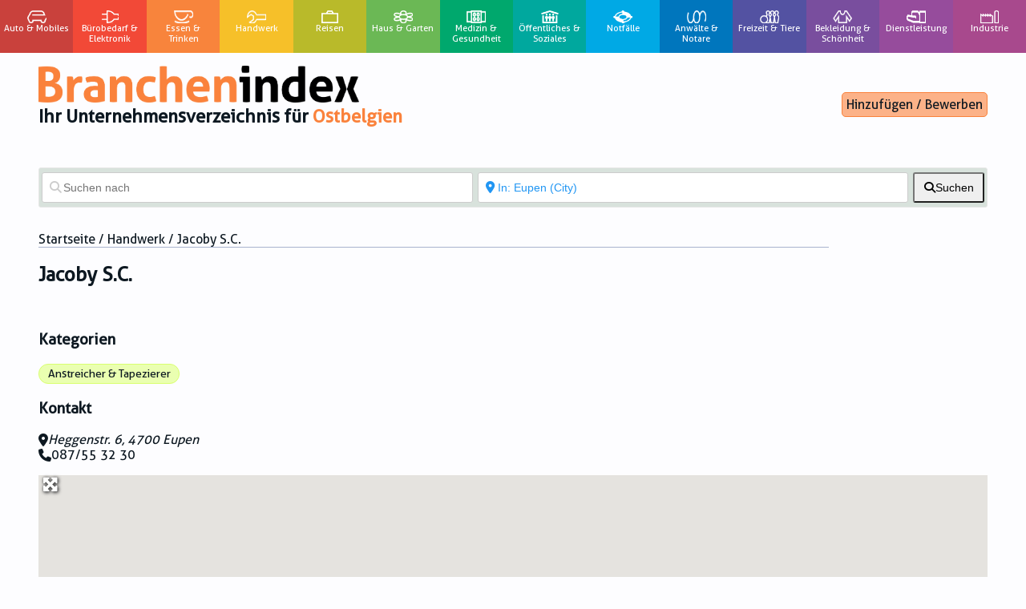

--- FILE ---
content_type: text/html; charset=UTF-8
request_url: https://branchenindex.be/places/belgium/eupen/handwerk/jacoby-s-c/
body_size: 55770
content:
<!DOCTYPE html>
<html dir="ltr" lang="de">
  <head>
    <meta name="viewport" content="width=device-width, initial-scale=1, user-scalable=no" />
    <meta charset="UTF-8">
    <title>
      Jacoby S.C. - Branchenindex    </title>
    <meta name="theme-color" content="black" />
    <link rel="apple-touch-icon" sizes="180x180" href="https://branchenindex.be/apple-touch-icon.png">
    <link rel="icon" type="image/png" sizes="32x32" href="https://branchenindex.be/favicon-32x32.png">
    <link rel="icon" type="image/png" sizes="16x16" href="https://branchenindex.be/favicon-16x16.png">
    <link rel="mask-icon" href="https://branchenindex.be/safari-pinned-tab.svg" color="#5bbad5">
		<link rel="profile" href="http://gmpg.org/xfn/11">
		<link rel="pingback" href="https://branchenindex.be/xmlrpc.php">
    <link href="https://fonts.googleapis.com/css?family=Source+Sans+Pro:400,700,900&display=swap" rel="stylesheet" type='text/css' />
		<link href='https://fonts.googleapis.com/css?family=Open+Sans' rel='stylesheet' type='text/css' />

    <meta name='robots' content='index, follow, max-image-preview:large, max-snippet:-1, max-video-preview:-1' />

	<!-- This site is optimized with the Yoast SEO plugin v26.6 - https://yoast.com/wordpress/plugins/seo/ -->
	<link rel="canonical" href="https://branchenindex.be/places/belgium/eupen/handwerk/jacoby-s-c/" />
	<meta property="og:locale" content="de_DE" />
	<meta property="og:type" content="article" />
	<meta property="og:title" content="Jacoby S.C. - Branchenindex" />
	<meta property="og:url" content="https://branchenindex.be/places/belgium/eupen/handwerk/jacoby-s-c/" />
	<meta property="og:site_name" content="Branchenindex" />
	<meta property="article:publisher" content="https://www.facebook.com/Branchenindex.be" />
	<meta property="og:image" content="https://branchenindex.be/wp-content/uploads/2020/02/Handwerk.png" />
	<meta property="og:image:width" content="150" />
	<meta property="og:image:height" content="79" />
	<meta property="og:image:type" content="image/png" />
	<meta name="twitter:card" content="summary_large_image" />
	<script type="application/ld+json" class="yoast-schema-graph">{"@context":"https://schema.org","@graph":[{"@type":"WebPage","@id":"https://branchenindex.be/places/belgium/eupen/handwerk/jacoby-s-c/","url":"https://branchenindex.be/places/belgium/eupen/handwerk/jacoby-s-c/","name":"Jacoby S.C. - Branchenindex","isPartOf":{"@id":"https://branchenindex.be/#website"},"datePublished":"2020-05-19T08:26:49+00:00","breadcrumb":{"@id":"https://branchenindex.be/places/belgium/eupen/handwerk/jacoby-s-c/#breadcrumb"},"inLanguage":"de","potentialAction":[{"@type":"ReadAction","target":["https://branchenindex.be/places/belgium/eupen/handwerk/jacoby-s-c/"]}]},{"@type":"BreadcrumbList","@id":"https://branchenindex.be/places/belgium/eupen/handwerk/jacoby-s-c/#breadcrumb","itemListElement":[{"@type":"ListItem","position":1,"name":"Home","item":"https://branchenindex.be/"},{"@type":"ListItem","position":2,"name":"Orte","item":"https://branchenindex.be/places/"},{"@type":"ListItem","position":3,"name":"Belgien","item":"https://branchenindex.be/places/belgium/"},{"@type":"ListItem","position":4,"name":"Eupen","item":"https://branchenindex.be/places/belgium/eupen/"},{"@type":"ListItem","position":5,"name":"Jacoby S.C."}]},{"@type":"WebSite","@id":"https://branchenindex.be/#website","url":"https://branchenindex.be/","name":"Branchenindex","description":"Ihr Unternehmensverzeichnis für Ostbelgien","publisher":{"@id":"https://branchenindex.be/#organization"},"potentialAction":[{"@type":"SearchAction","target":{"@type":"EntryPoint","urlTemplate":"https://branchenindex.be/?s={search_term_string}"},"query-input":{"@type":"PropertyValueSpecification","valueRequired":true,"valueName":"search_term_string"}}],"inLanguage":"de"},{"@type":"Organization","@id":"https://branchenindex.be/#organization","name":"Branchenindex","url":"https://branchenindex.be/","logo":{"@type":"ImageObject","inLanguage":"de","@id":"https://branchenindex.be/#/schema/logo/image/","url":"https://branchenindex.be/wp-content/uploads/2022/12/branchenindex_neg.png","contentUrl":"https://branchenindex.be/wp-content/uploads/2022/12/branchenindex_neg.png","width":2151,"height":247,"caption":"Branchenindex"},"image":{"@id":"https://branchenindex.be/#/schema/logo/image/"},"sameAs":["https://www.facebook.com/Branchenindex.be"]}]}</script>
	<!-- / Yoast SEO plugin. -->


<link rel='dns-prefetch' href='//www.googletagmanager.com' />
<link rel='dns-prefetch' href='//use.fontawesome.com' />
<link rel="alternate" title="oEmbed (JSON)" type="application/json+oembed" href="https://branchenindex.be/wp-json/oembed/1.0/embed?url=https%3A%2F%2Fbranchenindex.be%2Fplaces%2Fbelgium%2Feupen%2Fhandwerk%2Fjacoby-s-c%2F" />
<link rel="alternate" title="oEmbed (XML)" type="text/xml+oembed" href="https://branchenindex.be/wp-json/oembed/1.0/embed?url=https%3A%2F%2Fbranchenindex.be%2Fplaces%2Fbelgium%2Feupen%2Fhandwerk%2Fjacoby-s-c%2F&#038;format=xml" />
<style id='wp-img-auto-sizes-contain-inline-css' type='text/css'>
img:is([sizes=auto i],[sizes^="auto," i]){contain-intrinsic-size:3000px 1500px}
/*# sourceURL=wp-img-auto-sizes-contain-inline-css */
</style>
<style id='wp-emoji-styles-inline-css' type='text/css'>

	img.wp-smiley, img.emoji {
		display: inline !important;
		border: none !important;
		box-shadow: none !important;
		height: 1em !important;
		width: 1em !important;
		margin: 0 0.07em !important;
		vertical-align: -0.1em !important;
		background: none !important;
		padding: 0 !important;
	}
/*# sourceURL=wp-emoji-styles-inline-css */
</style>
<link rel='stylesheet' id='wp-block-library-css' href='https://branchenindex.be/wp-includes/css/dist/block-library/style.min.css?ver=6.9' type='text/css' media='all' />
<style id='global-styles-inline-css' type='text/css'>
:root{--wp--preset--aspect-ratio--square: 1;--wp--preset--aspect-ratio--4-3: 4/3;--wp--preset--aspect-ratio--3-4: 3/4;--wp--preset--aspect-ratio--3-2: 3/2;--wp--preset--aspect-ratio--2-3: 2/3;--wp--preset--aspect-ratio--16-9: 16/9;--wp--preset--aspect-ratio--9-16: 9/16;--wp--preset--color--black: #000000;--wp--preset--color--cyan-bluish-gray: #abb8c3;--wp--preset--color--white: #ffffff;--wp--preset--color--pale-pink: #f78da7;--wp--preset--color--vivid-red: #cf2e2e;--wp--preset--color--luminous-vivid-orange: #ff6900;--wp--preset--color--luminous-vivid-amber: #fcb900;--wp--preset--color--light-green-cyan: #7bdcb5;--wp--preset--color--vivid-green-cyan: #00d084;--wp--preset--color--pale-cyan-blue: #8ed1fc;--wp--preset--color--vivid-cyan-blue: #0693e3;--wp--preset--color--vivid-purple: #9b51e0;--wp--preset--gradient--vivid-cyan-blue-to-vivid-purple: linear-gradient(135deg,rgb(6,147,227) 0%,rgb(155,81,224) 100%);--wp--preset--gradient--light-green-cyan-to-vivid-green-cyan: linear-gradient(135deg,rgb(122,220,180) 0%,rgb(0,208,130) 100%);--wp--preset--gradient--luminous-vivid-amber-to-luminous-vivid-orange: linear-gradient(135deg,rgb(252,185,0) 0%,rgb(255,105,0) 100%);--wp--preset--gradient--luminous-vivid-orange-to-vivid-red: linear-gradient(135deg,rgb(255,105,0) 0%,rgb(207,46,46) 100%);--wp--preset--gradient--very-light-gray-to-cyan-bluish-gray: linear-gradient(135deg,rgb(238,238,238) 0%,rgb(169,184,195) 100%);--wp--preset--gradient--cool-to-warm-spectrum: linear-gradient(135deg,rgb(74,234,220) 0%,rgb(151,120,209) 20%,rgb(207,42,186) 40%,rgb(238,44,130) 60%,rgb(251,105,98) 80%,rgb(254,248,76) 100%);--wp--preset--gradient--blush-light-purple: linear-gradient(135deg,rgb(255,206,236) 0%,rgb(152,150,240) 100%);--wp--preset--gradient--blush-bordeaux: linear-gradient(135deg,rgb(254,205,165) 0%,rgb(254,45,45) 50%,rgb(107,0,62) 100%);--wp--preset--gradient--luminous-dusk: linear-gradient(135deg,rgb(255,203,112) 0%,rgb(199,81,192) 50%,rgb(65,88,208) 100%);--wp--preset--gradient--pale-ocean: linear-gradient(135deg,rgb(255,245,203) 0%,rgb(182,227,212) 50%,rgb(51,167,181) 100%);--wp--preset--gradient--electric-grass: linear-gradient(135deg,rgb(202,248,128) 0%,rgb(113,206,126) 100%);--wp--preset--gradient--midnight: linear-gradient(135deg,rgb(2,3,129) 0%,rgb(40,116,252) 100%);--wp--preset--font-size--small: 13px;--wp--preset--font-size--medium: 20px;--wp--preset--font-size--large: 36px;--wp--preset--font-size--x-large: 42px;--wp--preset--spacing--20: 0.44rem;--wp--preset--spacing--30: 0.67rem;--wp--preset--spacing--40: 1rem;--wp--preset--spacing--50: 1.5rem;--wp--preset--spacing--60: 2.25rem;--wp--preset--spacing--70: 3.38rem;--wp--preset--spacing--80: 5.06rem;--wp--preset--shadow--natural: 6px 6px 9px rgba(0, 0, 0, 0.2);--wp--preset--shadow--deep: 12px 12px 50px rgba(0, 0, 0, 0.4);--wp--preset--shadow--sharp: 6px 6px 0px rgba(0, 0, 0, 0.2);--wp--preset--shadow--outlined: 6px 6px 0px -3px rgb(255, 255, 255), 6px 6px rgb(0, 0, 0);--wp--preset--shadow--crisp: 6px 6px 0px rgb(0, 0, 0);}:where(.is-layout-flex){gap: 0.5em;}:where(.is-layout-grid){gap: 0.5em;}body .is-layout-flex{display: flex;}.is-layout-flex{flex-wrap: wrap;align-items: center;}.is-layout-flex > :is(*, div){margin: 0;}body .is-layout-grid{display: grid;}.is-layout-grid > :is(*, div){margin: 0;}:where(.wp-block-columns.is-layout-flex){gap: 2em;}:where(.wp-block-columns.is-layout-grid){gap: 2em;}:where(.wp-block-post-template.is-layout-flex){gap: 1.25em;}:where(.wp-block-post-template.is-layout-grid){gap: 1.25em;}.has-black-color{color: var(--wp--preset--color--black) !important;}.has-cyan-bluish-gray-color{color: var(--wp--preset--color--cyan-bluish-gray) !important;}.has-white-color{color: var(--wp--preset--color--white) !important;}.has-pale-pink-color{color: var(--wp--preset--color--pale-pink) !important;}.has-vivid-red-color{color: var(--wp--preset--color--vivid-red) !important;}.has-luminous-vivid-orange-color{color: var(--wp--preset--color--luminous-vivid-orange) !important;}.has-luminous-vivid-amber-color{color: var(--wp--preset--color--luminous-vivid-amber) !important;}.has-light-green-cyan-color{color: var(--wp--preset--color--light-green-cyan) !important;}.has-vivid-green-cyan-color{color: var(--wp--preset--color--vivid-green-cyan) !important;}.has-pale-cyan-blue-color{color: var(--wp--preset--color--pale-cyan-blue) !important;}.has-vivid-cyan-blue-color{color: var(--wp--preset--color--vivid-cyan-blue) !important;}.has-vivid-purple-color{color: var(--wp--preset--color--vivid-purple) !important;}.has-black-background-color{background-color: var(--wp--preset--color--black) !important;}.has-cyan-bluish-gray-background-color{background-color: var(--wp--preset--color--cyan-bluish-gray) !important;}.has-white-background-color{background-color: var(--wp--preset--color--white) !important;}.has-pale-pink-background-color{background-color: var(--wp--preset--color--pale-pink) !important;}.has-vivid-red-background-color{background-color: var(--wp--preset--color--vivid-red) !important;}.has-luminous-vivid-orange-background-color{background-color: var(--wp--preset--color--luminous-vivid-orange) !important;}.has-luminous-vivid-amber-background-color{background-color: var(--wp--preset--color--luminous-vivid-amber) !important;}.has-light-green-cyan-background-color{background-color: var(--wp--preset--color--light-green-cyan) !important;}.has-vivid-green-cyan-background-color{background-color: var(--wp--preset--color--vivid-green-cyan) !important;}.has-pale-cyan-blue-background-color{background-color: var(--wp--preset--color--pale-cyan-blue) !important;}.has-vivid-cyan-blue-background-color{background-color: var(--wp--preset--color--vivid-cyan-blue) !important;}.has-vivid-purple-background-color{background-color: var(--wp--preset--color--vivid-purple) !important;}.has-black-border-color{border-color: var(--wp--preset--color--black) !important;}.has-cyan-bluish-gray-border-color{border-color: var(--wp--preset--color--cyan-bluish-gray) !important;}.has-white-border-color{border-color: var(--wp--preset--color--white) !important;}.has-pale-pink-border-color{border-color: var(--wp--preset--color--pale-pink) !important;}.has-vivid-red-border-color{border-color: var(--wp--preset--color--vivid-red) !important;}.has-luminous-vivid-orange-border-color{border-color: var(--wp--preset--color--luminous-vivid-orange) !important;}.has-luminous-vivid-amber-border-color{border-color: var(--wp--preset--color--luminous-vivid-amber) !important;}.has-light-green-cyan-border-color{border-color: var(--wp--preset--color--light-green-cyan) !important;}.has-vivid-green-cyan-border-color{border-color: var(--wp--preset--color--vivid-green-cyan) !important;}.has-pale-cyan-blue-border-color{border-color: var(--wp--preset--color--pale-cyan-blue) !important;}.has-vivid-cyan-blue-border-color{border-color: var(--wp--preset--color--vivid-cyan-blue) !important;}.has-vivid-purple-border-color{border-color: var(--wp--preset--color--vivid-purple) !important;}.has-vivid-cyan-blue-to-vivid-purple-gradient-background{background: var(--wp--preset--gradient--vivid-cyan-blue-to-vivid-purple) !important;}.has-light-green-cyan-to-vivid-green-cyan-gradient-background{background: var(--wp--preset--gradient--light-green-cyan-to-vivid-green-cyan) !important;}.has-luminous-vivid-amber-to-luminous-vivid-orange-gradient-background{background: var(--wp--preset--gradient--luminous-vivid-amber-to-luminous-vivid-orange) !important;}.has-luminous-vivid-orange-to-vivid-red-gradient-background{background: var(--wp--preset--gradient--luminous-vivid-orange-to-vivid-red) !important;}.has-very-light-gray-to-cyan-bluish-gray-gradient-background{background: var(--wp--preset--gradient--very-light-gray-to-cyan-bluish-gray) !important;}.has-cool-to-warm-spectrum-gradient-background{background: var(--wp--preset--gradient--cool-to-warm-spectrum) !important;}.has-blush-light-purple-gradient-background{background: var(--wp--preset--gradient--blush-light-purple) !important;}.has-blush-bordeaux-gradient-background{background: var(--wp--preset--gradient--blush-bordeaux) !important;}.has-luminous-dusk-gradient-background{background: var(--wp--preset--gradient--luminous-dusk) !important;}.has-pale-ocean-gradient-background{background: var(--wp--preset--gradient--pale-ocean) !important;}.has-electric-grass-gradient-background{background: var(--wp--preset--gradient--electric-grass) !important;}.has-midnight-gradient-background{background: var(--wp--preset--gradient--midnight) !important;}.has-small-font-size{font-size: var(--wp--preset--font-size--small) !important;}.has-medium-font-size{font-size: var(--wp--preset--font-size--medium) !important;}.has-large-font-size{font-size: var(--wp--preset--font-size--large) !important;}.has-x-large-font-size{font-size: var(--wp--preset--font-size--x-large) !important;}
/*# sourceURL=global-styles-inline-css */
</style>

<style id='classic-theme-styles-inline-css' type='text/css'>
/*! This file is auto-generated */
.wp-block-button__link{color:#fff;background-color:#32373c;border-radius:9999px;box-shadow:none;text-decoration:none;padding:calc(.667em + 2px) calc(1.333em + 2px);font-size:1.125em}.wp-block-file__button{background:#32373c;color:#fff;text-decoration:none}
/*# sourceURL=/wp-includes/css/classic-themes.min.css */
</style>
<link rel='stylesheet' id='select2-css' href='https://branchenindex.be/wp-content/plugins/geodirectory/assets/css/select2/select2.css?ver=2.8.149' type='text/css' media='all' />
<link rel='stylesheet' id='geodir-core-css' href='https://branchenindex.be/wp-content/plugins/geodirectory/assets/css/gd_core_frontend.css?ver=2.8.149' type='text/css' media='all' />
<link rel='stylesheet' id='geodir-adv-search-css' href='https://branchenindex.be/wp-content/plugins/geodir_advance_search_filters/assets/css/style.css?ver=2.1.0.7' type='text/css' media='all' />
<link rel='stylesheet' id='geodir-location-css-css' href='https://branchenindex.be/wp-content/plugins/geodir_location_manager/assets/css/geodir-location.css?ver=2.1.0.14' type='text/css' media='all' />
<link rel='stylesheet' id='geodir-pricing-css' href='https://branchenindex.be/wp-content/plugins/geodir_payment_manager/assets/css/style.css?ver=2.6.1.0' type='text/css' media='all' />
<link rel='stylesheet' id='menu-image-css' href='https://branchenindex.be/wp-content/plugins/menu-image/includes/css/menu-image.css?ver=3.13' type='text/css' media='all' />
<link rel='stylesheet' id='dashicons-css' href='https://branchenindex.be/wp-includes/css/dashicons.min.css?ver=6.9' type='text/css' media='all' />
<link rel='stylesheet' id='animate-css-css' href='https://branchenindex.be/wp-content/plugins/popup-addon-for-ninja-forms/css/animations.css?ver=6.9' type='text/css' media='all' />
<link rel='stylesheet' id='magnific-popup-css' href='https://branchenindex.be/wp-content/plugins/popup-addon-for-ninja-forms/css/magnific-popup.css?ver=6.9' type='text/css' media='all' />
<link rel='stylesheet' id='recaptcha-public-style-css' href='https://branchenindex.be/wp-content/plugins/geodir_recaptcha/assets/css/geodir_recaptcha_public.css?ver=2.0.0' type='text/css' media='all' />
<link rel='stylesheet' id='branchen-style-css' href='https://branchenindex.be/wp-content/themes/branchen-neu/style.css?ver=1.0.7' type='text/css' media='all' />
<link rel='stylesheet' id='ayecode-ui-css' href='https://branchenindex.be/wp-content/plugins/geodirectory/vendor/ayecode/wp-ayecode-ui/assets-v5/css/ayecode-ui-compatibility.css?ver=0.2.42' type='text/css' media='all' />
<style id='ayecode-ui-inline-css' type='text/css'>
body.modal-open #wpadminbar{z-index:999}.embed-responsive-16by9 .fluid-width-video-wrapper{padding:0!important;position:initial}
/*# sourceURL=ayecode-ui-inline-css */
</style>
<link rel='stylesheet' id='font-awesome-css' href='https://use.fontawesome.com/releases/v6.7.2/css/all.css?wpfas=true' type='text/css' media='all' />
<script type="text/javascript" src="https://branchenindex.be/wp-includes/js/jquery/jquery.min.js?ver=3.7.1" id="jquery-core-js"></script>
<script type="text/javascript" id="jquery-core-js-after">
/* <![CDATA[ */
window.gdSetMap = window.gdSetMap || 'auto';window.gdLoadMap = window.gdLoadMap || '';
//# sourceURL=jquery-core-js-after
/* ]]> */
</script>
<script type="text/javascript" src="https://branchenindex.be/wp-includes/js/jquery/jquery-migrate.min.js?ver=3.4.1" id="jquery-migrate-js"></script>
<script type="text/javascript" id="jquery-js-after">
/* <![CDATA[ */
window.gdSetMap = window.gdSetMap || 'auto';window.gdLoadMap = window.gdLoadMap || '';
//# sourceURL=jquery-js-after
/* ]]> */
</script>
<script type="text/javascript" src="https://branchenindex.be/wp-content/plugins/geodirectory/assets/js/select2/select2.full.min.js?ver=4.0.4" id="select2-js"></script>
<script type="text/javascript" src="https://branchenindex.be/wp-content/plugins/geodirectory/vendor/ayecode/wp-ayecode-ui/assets-v5/js/bootstrap.bundle.min.js?ver=0.2.42" id="bootstrap-js-bundle-js"></script>
<script type="text/javascript" id="bootstrap-js-bundle-js-after">
/* <![CDATA[ */
function aui_init_greedy_nav(){jQuery('nav.greedy').each(function(i,obj){if(jQuery(this).hasClass("being-greedy")){return true}jQuery(this).addClass('navbar-expand');jQuery(this).off('shown.bs.tab').on('shown.bs.tab',function(e){if(jQuery(e.target).closest('.dropdown-menu').hasClass('greedy-links')){jQuery(e.target).closest('.greedy').find('.greedy-btn.dropdown').attr('aria-expanded','false');jQuery(e.target).closest('.greedy-links').removeClass('show').addClass('d-none')}});jQuery(document).off('mousemove','.greedy-btn').on('mousemove','.greedy-btn',function(e){jQuery('.dropdown-menu.greedy-links').removeClass('d-none')});var $vlinks='';var $dDownClass='';var ddItemClass='greedy-nav-item';if(jQuery(this).find('.navbar-nav').length){if(jQuery(this).find('.navbar-nav').hasClass("being-greedy")){return true}$vlinks=jQuery(this).find('.navbar-nav').addClass("being-greedy w-100").removeClass('overflow-hidden')}else if(jQuery(this).find('.nav').length){if(jQuery(this).find('.nav').hasClass("being-greedy")){return true}$vlinks=jQuery(this).find('.nav').addClass("being-greedy w-100").removeClass('overflow-hidden');$dDownClass=' mt-0 p-0 zi-5 ';ddItemClass+=' mt-0 me-0'}else{return false}jQuery($vlinks).append('<li class="nav-item list-unstyled ml-auto greedy-btn d-none dropdown"><button data-bs-toggle="collapse" class="nav-link greedy-nav-link" role="button"><i class="fas fa-ellipsis-h"></i> <span class="greedy-count badge bg-dark rounded-pill"></span></button><ul class="greedy-links dropdown-menu dropdown-menu-end '+$dDownClass+'"></ul></li>');var $hlinks=jQuery(this).find('.greedy-links');var $btn=jQuery(this).find('.greedy-btn');var numOfItems=0;var totalSpace=0;var closingTime=1000;var breakWidths=[];$vlinks.children().outerWidth(function(i,w){totalSpace+=w;numOfItems+=1;breakWidths.push(totalSpace)});var availableSpace,numOfVisibleItems,requiredSpace,buttonSpace,timer;function check(){buttonSpace=$btn.width();availableSpace=$vlinks.width()-10;numOfVisibleItems=$vlinks.children().length;requiredSpace=breakWidths[numOfVisibleItems-1];if(numOfVisibleItems>1&&requiredSpace>availableSpace){var $li=$vlinks.children().last().prev();$li.removeClass('nav-item').addClass(ddItemClass);if(!jQuery($hlinks).children().length){$li.find('.nav-link').addClass('w-100 dropdown-item rounded-0 rounded-bottom')}else{jQuery($hlinks).find('.nav-link').removeClass('rounded-top');$li.find('.nav-link').addClass('w-100 dropdown-item rounded-0 rounded-top')}$li.prependTo($hlinks);numOfVisibleItems-=1;check()}else if(availableSpace>breakWidths[numOfVisibleItems]){$hlinks.children().first().insertBefore($btn);numOfVisibleItems+=1;check()}jQuery($btn).find(".greedy-count").html(numOfItems-numOfVisibleItems);if(numOfVisibleItems===numOfItems){$btn.addClass('d-none')}else $btn.removeClass('d-none')}jQuery(window).on("resize",function(){check()});check()})}function aui_select2_locale(){var aui_select2_params={"i18n_select_state_text":"Select an option\u2026","i18n_no_matches":"No matches found","i18n_ajax_error":"Loading failed","i18n_input_too_short_1":"Please enter 1 or more characters","i18n_input_too_short_n":"Please enter %item% or more characters","i18n_input_too_long_1":"Please delete 1 character","i18n_input_too_long_n":"Please delete %item% characters","i18n_selection_too_long_1":"You can only select 1 item","i18n_selection_too_long_n":"You can only select %item% items","i18n_load_more":"Loading more results\u2026","i18n_searching":"Searching\u2026"};return{theme:"bootstrap-5",width:jQuery(this).data('width')?jQuery(this).data('width'):jQuery(this).hasClass('w-100')?'100%':'style',placeholder:jQuery(this).data('placeholder'),language:{errorLoading:function(){return aui_select2_params.i18n_searching},inputTooLong:function(args){var overChars=args.input.length-args.maximum;if(1===overChars){return aui_select2_params.i18n_input_too_long_1}return aui_select2_params.i18n_input_too_long_n.replace('%item%',overChars)},inputTooShort:function(args){var remainingChars=args.minimum-args.input.length;if(1===remainingChars){return aui_select2_params.i18n_input_too_short_1}return aui_select2_params.i18n_input_too_short_n.replace('%item%',remainingChars)},loadingMore:function(){return aui_select2_params.i18n_load_more},maximumSelected:function(args){if(args.maximum===1){return aui_select2_params.i18n_selection_too_long_1}return aui_select2_params.i18n_selection_too_long_n.replace('%item%',args.maximum)},noResults:function(){return aui_select2_params.i18n_no_matches},searching:function(){return aui_select2_params.i18n_searching}}}}function aui_init_select2(){var select2_args=jQuery.extend({},aui_select2_locale());jQuery("select.aui-select2").each(function(){if(!jQuery(this).hasClass("select2-hidden-accessible")){jQuery(this).select2(select2_args)}})}function aui_time_ago(selector){var aui_timeago_params={"prefix_ago":"","suffix_ago":" ago","prefix_after":"after ","suffix_after":"","seconds":"less than a minute","minute":"about a minute","minutes":"%d minutes","hour":"about an hour","hours":"about %d hours","day":"a day","days":"%d days","month":"about a month","months":"%d months","year":"about a year","years":"%d years"};var templates={prefix:aui_timeago_params.prefix_ago,suffix:aui_timeago_params.suffix_ago,seconds:aui_timeago_params.seconds,minute:aui_timeago_params.minute,minutes:aui_timeago_params.minutes,hour:aui_timeago_params.hour,hours:aui_timeago_params.hours,day:aui_timeago_params.day,days:aui_timeago_params.days,month:aui_timeago_params.month,months:aui_timeago_params.months,year:aui_timeago_params.year,years:aui_timeago_params.years};var template=function(t,n){return templates[t]&&templates[t].replace(/%d/i,Math.abs(Math.round(n)))};var timer=function(time){if(!time)return;time=time.replace(/\.\d+/,"");time=time.replace(/-/,"/").replace(/-/,"/");time=time.replace(/T/," ").replace(/Z/," UTC");time=time.replace(/([\+\-]\d\d)\:?(\d\d)/," $1$2");time=new Date(time*1000||time);var now=new Date();var seconds=((now.getTime()-time)*.001)>>0;var minutes=seconds/60;var hours=minutes/60;var days=hours/24;var years=days/365;return templates.prefix+(seconds<45&&template('seconds',seconds)||seconds<90&&template('minute',1)||minutes<45&&template('minutes',minutes)||minutes<90&&template('hour',1)||hours<24&&template('hours',hours)||hours<42&&template('day',1)||days<30&&template('days',days)||days<45&&template('month',1)||days<365&&template('months',days/30)||years<1.5&&template('year',1)||template('years',years))+templates.suffix};var elements=document.getElementsByClassName(selector);if(selector&&elements&&elements.length){for(var i in elements){var $el=elements[i];if(typeof $el==='object'){$el.innerHTML='<i class="far fa-clock"></i> '+timer($el.getAttribute('title')||$el.getAttribute('datetime'))}}}setTimeout(function(){aui_time_ago(selector)},60000)}function aui_init_tooltips(){jQuery('[data-bs-toggle="tooltip"]').tooltip();jQuery('[data-bs-toggle="popover"]').popover();jQuery('[data-bs-toggle="popover-html"]').popover({html:true,sanitize:false});jQuery('[data-bs-toggle="popover"],[data-bs-toggle="popover-html"]').on('inserted.bs.popover',function(){jQuery('body > .popover').wrapAll("<div class='bsui' />")})}$aui_doing_init_flatpickr=false;function aui_init_flatpickr(){if(typeof jQuery.fn.flatpickr==="function"&&!$aui_doing_init_flatpickr){$aui_doing_init_flatpickr=true;try{flatpickr.localize({weekdays:{shorthand:['Sun','Mon','Tue','Wed','Thu','Fri','Sat'],longhand:['Sun','Mon','Tue','Wed','Thu','Fri','Sat'],},months:{shorthand:['Jan','Feb','Mar','Apr','May','Jun','Jul','Aug','Sep','Oct','Nov','Dec'],longhand:['January','February','March','April','May','June','July','August','September','October','November','December'],},daysInMonth:[31,28,31,30,31,30,31,31,30,31,30,31],firstDayOfWeek:1,ordinal:function(nth){var s=nth%100;if(s>3&&s<21)return"th";switch(s%10){case 1:return"st";case 2:return"nd";case 3:return"rd";default:return"th"}},rangeSeparator:' to ',weekAbbreviation:'Wk',scrollTitle:'Scroll to increment',toggleTitle:'Click to toggle',amPM:['AM','PM'],yearAriaLabel:'Year',hourAriaLabel:'Hour',minuteAriaLabel:'Minute',time_24hr:false})}catch(err){console.log(err.message)}jQuery('input[data-aui-init="flatpickr"]:not(.flatpickr-input)').flatpickr()}$aui_doing_init_flatpickr=false}$aui_doing_init_iconpicker=false;function aui_init_iconpicker(){if(typeof jQuery.fn.iconpicker==="function"&&!$aui_doing_init_iconpicker){$aui_doing_init_iconpicker=true;jQuery('input[data-aui-init="iconpicker"]:not(.iconpicker-input)').iconpicker()}$aui_doing_init_iconpicker=false}function aui_modal_iframe($title,$url,$footer,$dismissible,$class,$dialog_class,$body_class,responsive){if(!$body_class){$body_class='p-0'}var wClass='text-center position-absolute w-100 text-dark overlay overlay-white p-0 m-0 d-flex justify-content-center align-items-center';var wStyle='';var sStyle='';var $body="",sClass="w-100 p-0 m-0";if(responsive){$body+='<div class="embed-responsive embed-responsive-16by9 ratio ratio-16x9">';wClass+=' h-100';sClass+=' embed-responsive-item'}else{wClass+=' vh-100';sClass+=' vh-100';wStyle+=' height: 90vh !important;';sStyle+=' height: 90vh !important;'}$body+='<div class="ac-preview-loading '+wClass+'" style="left:0;top:0;'+wStyle+'"><div class="spinner-border" role="status"></div></div>';$body+='<iframe id="embedModal-iframe" class="'+sClass+'" style="'+sStyle+'" src="" width="100%" height="100%" frameborder="0" allowtransparency="true"></iframe>';if(responsive){$body+='</div>'}$m=aui_modal($title,$body,$footer,$dismissible,$class,$dialog_class,$body_class);const auiModal=document.getElementById('aui-modal');auiModal.addEventListener('shown.bs.modal',function(e){iFrame=jQuery('#embedModal-iframe');jQuery('.ac-preview-loading').removeClass('d-none').addClass('d-flex');iFrame.attr({src:$url});iFrame.load(function(){jQuery('.ac-preview-loading').removeClass('d-flex').addClass('d-none')})});return $m}function aui_modal($title,$body,$footer,$dismissible,$class,$dialog_class,$body_class){if(!$class){$class=''}if(!$dialog_class){$dialog_class=''}if(!$body){$body='<div class="text-center"><div class="spinner-border" role="status"></div></div>'}jQuery('.aui-modal').remove();jQuery('.modal-backdrop').remove();jQuery('body').css({overflow:'','padding-right':''});var $modal='';$modal+='<div id="aui-modal" class="modal aui-modal fade shadow bsui '+$class+'" tabindex="-1">'+'<div class="modal-dialog modal-dialog-centered '+$dialog_class+'">'+'<div class="modal-content border-0 shadow">';if($title){$modal+='<div class="modal-header">'+'<h5 class="modal-title">'+$title+'</h5>';if($dismissible){$modal+='<button type="button" class="btn-close" data-bs-dismiss="modal" aria-label="Close">'+'</button>'}$modal+='</div>'}$modal+='<div class="modal-body '+$body_class+'">'+$body+'</div>';if($footer){$modal+='<div class="modal-footer">'+$footer+'</div>'}$modal+='</div>'+'</div>'+'</div>';jQuery('body').append($modal);const ayeModal=new bootstrap.Modal('.aui-modal',{});ayeModal.show()}function aui_conditional_fields(form){jQuery(form).find(".aui-conditional-field").each(function(){var $element_require=jQuery(this).data('element-require');if($element_require){$element_require=$element_require.replace("&#039;","'");$element_require=$element_require.replace("&quot;",'"');if(aui_check_form_condition($element_require,form)){jQuery(this).removeClass('d-none')}else{jQuery(this).addClass('d-none')}}})}function aui_check_form_condition(condition,form){if(form){condition=condition.replace(/\(form\)/g,"('"+form+"')")}return new Function("return "+condition+";")()}jQuery.fn.aui_isOnScreen=function(){var win=jQuery(window);var viewport={top:win.scrollTop(),left:win.scrollLeft()};viewport.right=viewport.left+win.width();viewport.bottom=viewport.top+win.height();var bounds=this.offset();bounds.right=bounds.left+this.outerWidth();bounds.bottom=bounds.top+this.outerHeight();return(!(viewport.right<bounds.left||viewport.left>bounds.right||viewport.bottom<bounds.top||viewport.top>bounds.bottom))};function aui_carousel_maybe_show_multiple_items($carousel){var $items={};var $item_count=0;if(!jQuery($carousel).find('.carousel-inner-original').length){jQuery($carousel).append('<div class="carousel-inner-original d-none">'+jQuery($carousel).find('.carousel-inner').html().replaceAll('carousel-item','not-carousel-item')+'</div>')}jQuery($carousel).find('.carousel-inner-original .not-carousel-item').each(function(){$items[$item_count]=jQuery(this).html();$item_count++});if(!$item_count){return}if(jQuery(window).width()<=576){if(jQuery($carousel).find('.carousel-inner').hasClass('aui-multiple-items')&&jQuery($carousel).find('.carousel-inner-original').length){jQuery($carousel).find('.carousel-inner').removeClass('aui-multiple-items').html(jQuery($carousel).find('.carousel-inner-original').html().replaceAll('not-carousel-item','carousel-item'));jQuery($carousel).find(".carousel-indicators li").removeClass("d-none")}}else{var $md_count=jQuery($carousel).data('limit_show');var $md_cols_count=jQuery($carousel).data('cols_show');var $new_items='';var $new_items_count=0;var $new_item_count=0;var $closed=true;Object.keys($items).forEach(function(key,index){if(index!=0&&Number.isInteger(index/$md_count)){$new_items+='</div></div>';$closed=true}if(index==0||Number.isInteger(index/$md_count)){$row_cols_class=$md_cols_count?' g-lg-4 g-3 row-cols-1 row-cols-lg-'+$md_cols_count:'';$active=index==0?'active':'';$new_items+='<div class="carousel-item '+$active+'"><div class="row'+$row_cols_class+' ">';$closed=false;$new_items_count++;$new_item_count=0}$new_items+='<div class="col ">'+$items[index]+'</div>';$new_item_count++});if(!$closed){if($md_count-$new_item_count>0){$placeholder_count=$md_count-$new_item_count;while($placeholder_count>0){$new_items+='<div class="col "></div>';$placeholder_count--}}$new_items+='</div></div>'}jQuery($carousel).find('.carousel-inner').addClass('aui-multiple-items').html($new_items);jQuery($carousel).find('.carousel-item.active img').each(function(){if(real_srcset=jQuery(this).attr("data-srcset")){if(!jQuery(this).attr("srcset"))jQuery(this).attr("srcset",real_srcset)}if(real_src=jQuery(this).attr("data-src")){if(!jQuery(this).attr("srcset"))jQuery(this).attr("src",real_src)}});$hide_count=$new_items_count-1;jQuery($carousel).find(".carousel-indicators li:gt("+$hide_count+")").addClass("d-none")}jQuery(window).trigger("aui_carousel_multiple")}function aui_init_carousel_multiple_items(){jQuery(window).on("resize",function(){jQuery('.carousel-multiple-items').each(function(){aui_carousel_maybe_show_multiple_items(this)})});jQuery('.carousel-multiple-items').each(function(){aui_carousel_maybe_show_multiple_items(this)})}function init_nav_sub_menus(){jQuery('.navbar-multi-sub-menus').each(function(i,obj){if(jQuery(this).hasClass("has-sub-sub-menus")){return true}jQuery(this).addClass('has-sub-sub-menus');jQuery(this).find('.dropdown-menu a.dropdown-toggle').on('click',function(e){var $el=jQuery(this);$el.toggleClass('active-dropdown');var $parent=jQuery(this).offsetParent(".dropdown-menu");if(!jQuery(this).next().hasClass('show')){jQuery(this).parents('.dropdown-menu').first().find('.show').removeClass("show")}var $subMenu=jQuery(this).next(".dropdown-menu");$subMenu.toggleClass('show');jQuery(this).parent("li").toggleClass('show');jQuery(this).parents('li.nav-item.dropdown.show').on('hidden.bs.dropdown',function(e){jQuery('.dropdown-menu .show').removeClass("show");$el.removeClass('active-dropdown')});if(!$parent.parent().hasClass('navbar-nav')){$el.next().addClass('position-relative border-top border-bottom')}return false})})}function aui_lightbox_embed($link,ele){ele.preventDefault();jQuery('.aui-carousel-modal').remove();var $modal='<div class="modal fade aui-carousel-modal bsui" id="aui-carousel-modal" tabindex="-1" role="dialog" aria-labelledby="aui-modal-title" aria-hidden="true"><div class="modal-dialog modal-dialog-centered modal-xl mw-100"><div class="modal-content bg-transparent border-0 shadow-none"><div class="modal-header"><h5 class="modal-title" id="aui-modal-title"></h5></div><div class="modal-body text-center"><i class="fas fa-circle-notch fa-spin fa-3x"></i></div></div></div></div>';jQuery('body').append($modal);const ayeModal=new bootstrap.Modal('.aui-carousel-modal',{});const myModalEl=document.getElementById('aui-carousel-modal');myModalEl.addEventListener('hidden.bs.modal',event=>{jQuery(".aui-carousel-modal iframe").attr('src','')});jQuery('.aui-carousel-modal').on('shown.bs.modal',function(e){jQuery('.aui-carousel-modal .carousel-item.active').find('iframe').each(function(){var $iframe=jQuery(this);$iframe.parent().find('.ac-preview-loading').removeClass('d-none').addClass('d-flex');if(!$iframe.attr('src')&&$iframe.data('src')){$iframe.attr('src',$iframe.data('src'))}$iframe.on('load',function(){setTimeout(function(){$iframe.parent().find('.ac-preview-loading').removeClass('d-flex').addClass('d-none')},1250)})})});$container=jQuery($link).closest('.aui-gallery');$clicked_href=jQuery($link).attr('href');$images=[];$container.find('.aui-lightbox-image, .aui-lightbox-iframe').each(function(){var a=this;var href=jQuery(a).attr('href');if(href){$images.push(href)}});if($images.length){var $carousel='<div id="aui-embed-slider-modal" class="carousel slide" >';if($images.length>1){$i=0;$carousel+='<ol class="carousel-indicators position-fixed">';$container.find('.aui-lightbox-image, .aui-lightbox-iframe').each(function(){$active=$clicked_href==jQuery(this).attr('href')?'active':'';$carousel+='<li data-bs-target="#aui-embed-slider-modal" data-bs-slide-to="'+$i+'" class="'+$active+'"></li>';$i++});$carousel+='</ol>'}$i=0;$rtl_class='justify-content-start';$carousel+='<div class="carousel-inner d-flex align-items-center '+$rtl_class+'">';$container.find('.aui-lightbox-image').each(function(){var a=this;var href=jQuery(a).attr('href');$active=$clicked_href==jQuery(this).attr('href')?'active':'';$carousel+='<div class="carousel-item '+$active+'"><div>';var css_height=window.innerWidth>window.innerHeight?'90vh':'auto';var srcset=jQuery(a).find('img').attr('srcset');var sizes='';if(srcset){var sources=srcset.split(',').map(s=>{var parts=s.trim().split(' ');return{width:parseInt(parts[1].replace('w','')),descriptor:parts[1].replace('w','px')}}).sort((a,b)=>b.width-a.width);sizes=sources.map((source,index,array)=>{if(index===0){return `${source.descriptor}`}else{return `(max-width:${source.width-1}px)${array[index-1].descriptor}`}}).reverse().join(', ')}var img=href?jQuery(a).find('img').clone().attr('src',href).attr('sizes',sizes).removeClass().addClass('mx-auto d-block w-auto rounded').css({'max-height':css_height,'max-width':'98%'}).get(0).outerHTML:jQuery(a).find('img').clone().removeClass().addClass('mx-auto d-block w-auto rounded').css({'max-height':css_height,'max-width':'98%'}).get(0).outerHTML;$carousel+=img;if(jQuery(a).parent().find('.carousel-caption').length){$carousel+=jQuery(a).parent().find('.carousel-caption').clone().removeClass('sr-only visually-hidden').get(0).outerHTML}else if(jQuery(a).parent().find('.figure-caption').length){$carousel+=jQuery(a).parent().find('.figure-caption').clone().removeClass('sr-only visually-hidden').addClass('carousel-caption').get(0).outerHTML}$carousel+='</div></div>';$i++});$container.find('.aui-lightbox-iframe').each(function(){var a=this;var css_height=window.innerWidth>window.innerHeight?'90vh;':'auto;';var styleWidth=$images.length>1?'max-width:70%;':'';$active=$clicked_href==jQuery(this).attr('href')?'active':'';$carousel+='<div class="carousel-item '+$active+'"><div class="modal-xl mx-auto ratio ratio-16x9" style="max-height:'+css_height+styleWidth+'">';var url=jQuery(a).attr('href');var iframe='<div class="ac-preview-loading text-light d-none" style="left:0;top:0;height:'+css_height+'"><div class="spinner-border m-auto" role="status"></div></div>';iframe+='<iframe class="aui-carousel-iframe" style="height:'+css_height+'" src="" data-src="'+url+'?rel=0&amp;showinfo=0&amp;modestbranding=1&amp;autoplay=1" allow="autoplay"></iframe>';var img=iframe;$carousel+=img;$carousel+='</div></div>';$i++});$carousel+='</div>';if($images.length>1){$carousel+='<a class="carousel-control-prev" href="#aui-embed-slider-modal" role="button" data-bs-slide="prev">';$carousel+='<span class="carousel-control-prev-icon" aria-hidden="true"></span>';$carousel+=' <a class="carousel-control-next" href="#aui-embed-slider-modal" role="button" data-bs-slide="next">';$carousel+='<span class="carousel-control-next-icon" aria-hidden="true"></span>';$carousel+='</a>'}$carousel+='</div>';var $close='<button type="button" class="btn-close btn-close-white text-end position-fixed" style="right: 20px;top: 10px; z-index: 1055;" data-bs-dismiss="modal" aria-label="Close"></button>';jQuery('.aui-carousel-modal .modal-content').html($carousel).prepend($close);ayeModal.show();try{if('ontouchstart'in document.documentElement||navigator.maxTouchPoints>0){let _bsC=new bootstrap.Carousel('#aui-embed-slider-modal')}}catch(err){}}}function aui_init_lightbox_embed(){jQuery('.aui-lightbox-image, .aui-lightbox-iframe').off('click').on("click",function(ele){aui_lightbox_embed(this,ele)})}function aui_init_modal_iframe(){jQuery('.aui-has-embed, [data-aui-embed="iframe"]').each(function(e){if(!jQuery(this).hasClass('aui-modal-iframed')&&jQuery(this).data('embed-url')){jQuery(this).addClass('aui-modal-iframed');jQuery(this).on("click",function(e1){aui_modal_iframe('',jQuery(this).data('embed-url'),'',true,'','modal-lg','aui-modal-iframe p-0',true);return false})}})}$aui_doing_toast=false;function aui_toast($id,$type,$title,$title_small,$body,$time,$can_close){if($aui_doing_toast){setTimeout(function(){aui_toast($id,$type,$title,$title_small,$body,$time,$can_close)},500);return}$aui_doing_toast=true;if($can_close==null){$can_close=false}if($time==''||$time==null){$time=3000}if(document.getElementById($id)){jQuery('#'+$id).toast('show');setTimeout(function(){$aui_doing_toast=false},500);return}var uniqid=Date.now();if($id){uniqid=$id}$op="";$tClass='';$thClass='';$icon="";if($type=='success'){$op="opacity:.92;";$tClass='alert bg-success w-auto';$thClass='bg-transparent border-0 text-white';$icon="<div class='h5 m-0 p-0'><i class='fas fa-check-circle me-2'></i></div>"}else if($type=='error'||$type=='danger'){$op="opacity:.92;";$tClass='alert bg-danger  w-auto';$thClass='bg-transparent border-0 text-white';$icon="<div class='h5 m-0 p-0'><i class='far fa-times-circle me-2'></i></div>"}else if($type=='info'){$op="opacity:.92;";$tClass='alert bg-info  w-auto';$thClass='bg-transparent border-0 text-white';$icon="<div class='h5 m-0 p-0'><i class='fas fa-info-circle me-2'></i></div>"}else if($type=='warning'){$op="opacity:.92;";$tClass='alert bg-warning  w-auto';$thClass='bg-transparent border-0 text-dark';$icon="<div class='h5 m-0 p-0'><i class='fas fa-exclamation-triangle me-2'></i></div>"}if(!document.getElementById("aui-toasts")){jQuery('body').append('<div class="bsui" id="aui-toasts"><div class="position-fixed aui-toast-bottom-right pr-3 pe-3 mb-1" style="z-index: 500000;right: 0;bottom: 0;'+$op+'"></div></div>')}$toast='<div id="'+uniqid+'" class="toast fade hide shadow hover-shadow '+$tClass+'" style="" role="alert" aria-live="assertive" aria-atomic="true" data-bs-delay="'+$time+'">';if($type||$title||$title_small){$toast+='<div class="toast-header '+$thClass+'">';if($icon){$toast+=$icon}if($title){$toast+='<strong class="me-auto">'+$title+'</strong>'}if($title_small){$toast+='<small>'+$title_small+'</small>'}if($can_close){$toast+='<button type="button" class="ms-2 mb-1 btn-close" data-bs-dismiss="toast" aria-label="Close"></button>'}$toast+='</div>'}if($body){$toast+='<div class="toast-body">'+$body+'</div>'}$toast+='</div>';jQuery('.aui-toast-bottom-right').prepend($toast);jQuery('#'+uniqid).toast('show');setTimeout(function(){$aui_doing_toast=false},500)}function aui_init_counters(){const animNum=(EL)=>{if(EL._isAnimated)return;EL._isAnimated=true;let end=EL.dataset.auiend;let start=EL.dataset.auistart;let duration=EL.dataset.auiduration?EL.dataset.auiduration:2000;let seperator=EL.dataset.auisep?EL.dataset.auisep:'';jQuery(EL).prop('Counter',start).animate({Counter:end},{duration:Math.abs(duration),easing:'swing',step:function(now){const text=seperator?(Math.ceil(now)).toLocaleString('en-US'):Math.ceil(now);const html=seperator?text.split(",").map(n=>`<span class="count">${n}</span>`).join(","):text;if(seperator&&seperator!=','){html.replace(',',seperator)}jQuery(this).html(html)}})};const inViewport=(entries,observer)=>{entries.forEach(entry=>{if(entry.isIntersecting)animNum(entry.target)})};jQuery("[data-auicounter]").each((i,EL)=>{const observer=new IntersectionObserver(inViewport);observer.observe(EL)})}function aui_init(){aui_init_counters();init_nav_sub_menus();aui_init_tooltips();aui_init_select2();aui_init_flatpickr();aui_init_iconpicker();aui_init_greedy_nav();aui_time_ago('timeago');aui_init_carousel_multiple_items();aui_init_lightbox_embed();aui_init_modal_iframe()}jQuery(window).on("load",function(){aui_init()});jQuery(function($){var ua=navigator.userAgent.toLowerCase();var isiOS=ua.match(/(iphone|ipod|ipad)/);if(isiOS){var pS=0;pM=parseFloat($('body').css('marginTop'));$(document).on('show.bs.modal',function(){pS=window.scrollY;$('body').css({marginTop:-pS,overflow:'hidden',position:'fixed',})}).on('hidden.bs.modal',function(){$('body').css({marginTop:pM,overflow:'visible',position:'inherit',});window.scrollTo(0,pS)})}$(document).on('slide.bs.carousel',function(el){var $_modal=$(el.relatedTarget).closest('.aui-carousel-modal:visible').length?$(el.relatedTarget).closest('.aui-carousel-modal:visible'):'';if($_modal&&$_modal.find('.carousel-item iframe.aui-carousel-iframe').length){$_modal.find('.carousel-item.active iframe.aui-carousel-iframe').each(function(){if($(this).attr('src')){$(this).data('src',$(this).attr('src'));$(this).attr('src','')}});if($(el.relatedTarget).find('iframe.aui-carousel-iframe').length){$(el.relatedTarget).find('.ac-preview-loading').removeClass('d-none').addClass('d-flex');var $cIframe=$(el.relatedTarget).find('iframe.aui-carousel-iframe');if(!$cIframe.attr('src')&&$cIframe.data('src')){$cIframe.attr('src',$cIframe.data('src'))}$cIframe.on('load',function(){setTimeout(function(){$_modal.find('.ac-preview-loading').removeClass('d-flex').addClass('d-none')},1250)})}}})});var aui_confirm=function(message,okButtonText,cancelButtonText,isDelete,large){okButtonText=okButtonText||'Yes';cancelButtonText=cancelButtonText||'Cancel';message=message||'Are you sure?';sizeClass=large?'':'modal-sm';btnClass=isDelete?'btn-danger':'btn-primary';deferred=jQuery.Deferred();var $body="";$body+="<h3 class='h4 py-3 text-center text-dark'>"+message+"</h3>";$body+="<div class='d-flex'>";$body+="<button class='btn btn-outline-secondary w-50 btn-round' data-bs-dismiss='modal'  onclick='deferred.resolve(false);'>"+cancelButtonText+"</button>";$body+="<button class='btn "+btnClass+" ms-2 w-50 btn-round' data-bs-dismiss='modal'  onclick='deferred.resolve(true);'>"+okButtonText+"</button>";$body+="</div>";$modal=aui_modal('',$body,'',false,'',sizeClass);return deferred.promise()};function aui_flip_color_scheme_on_scroll($value,$iframe){if(!$value)$value=window.scrollY;var navbar=$iframe?$iframe.querySelector('.color-scheme-flip-on-scroll'):document.querySelector('.color-scheme-flip-on-scroll');if(navbar==null)return;let cs_original=navbar.dataset.cso;let cs_scroll=navbar.dataset.css;if(!cs_scroll&&!cs_original){if(navbar.classList.contains('navbar-light')){cs_original='navbar-light';cs_scroll='navbar-dark'}else if(navbar.classList.contains('navbar-dark')){cs_original='navbar-dark';cs_scroll='navbar-light'}navbar.dataset.cso=cs_original;navbar.dataset.css=cs_scroll}if($value>0||navbar.classList.contains('nav-menu-open')){navbar.classList.remove(cs_original);navbar.classList.add(cs_scroll)}else{navbar.classList.remove(cs_scroll);navbar.classList.add(cs_original)}}window.onscroll=function(){aui_set_data_scroll();aui_flip_color_scheme_on_scroll()};function aui_set_data_scroll(){document.documentElement.dataset.scroll=window.scrollY}aui_set_data_scroll();aui_flip_color_scheme_on_scroll();
//# sourceURL=bootstrap-js-bundle-js-after
/* ]]> */
</script>
<script type="text/javascript" id="geodir-js-extra">
/* <![CDATA[ */
var geodir_params = {"siteurl":"https://branchenindex.be","plugin_url":"https://branchenindex.be/wp-content/plugins/geodirectory","ajax_url":"https://branchenindex.be/wp-admin/admin-ajax.php","gd_ajax_url":"https://branchenindex.be/wp-admin/admin-ajax.php","has_gd_ajax":"0","gd_modal":"0","is_rtl":"","basic_nonce":"f537afdda5","text_add_fav":"Zu Favoriten hinzuf\u00fcgen","text_fav":"Favorit","text_remove_fav":"Aus Favoriten entfernen","text_unfav":"Von Favoriten entfernen","icon_fav":"fas fa-heart","icon_unfav":"fas fa-heart","api_url":"https://branchenindex.be/wp-json/geodir/v2/","location_base_url":"https://branchenindex.be/location/","location_url":"https://branchenindex.be/location/belgium/eupen","search_base_url":"https://branchenindex.be/search/","custom_field_not_blank_var":"Feldbezeichnung darf nicht leer sein.","custom_field_not_special_char":"Bitte verwende keine Leerzeichen oder Sonderzeichen f\u00fcr den Namen des HTML-name-Attributs.","custom_field_unique_name":"Feldkennung muss eindeutig sein.","custom_field_delete":"Bist du sicher, dass du dieses Feld l\u00f6schen m\u00f6chtest?","custom_field_delete_children":"Du musst Kind-Elemente zuerst verschieben oder entfernen.","tax_meta_class_succ_del_msg":"Die Datei wurde erfolgreich gel\u00f6scht.","tax_meta_class_not_permission_to_del_msg":"Du hast keine Berechtigung, diese Datei zu l\u00f6schen.","tax_meta_class_order_save_msg":"Bestellung gespeichert!","tax_meta_class_not_permission_record_img_msg":"Du hast keine Berechtigung, die Bilder neu anzuordnen.","address_not_found_on_map_msg":"Folgende Adresse wurde nicht gefunden:","my_place_listing_del":"Bist du sicher, dass du diesen Eintrag l\u00f6schen m\u00f6chtest?","confirmPostAuthorAction":"Bist du sicher, dass du diese Aktion ausf\u00fchren m\u00f6chtest?","my_main_listing_del":"Durch das L\u00f6schen des Haupteintrags eines Franchise werden alle Franchise-Eintr\u00e4ge in normale Eintr\u00e4ge umgewandelt. Bist du sicher, dass du diesen Haupteintrag l\u00f6schen m\u00f6chtest?","rating_error_msg":"FEHLER: Bitte versuche es erneut.","listing_url_prefix_msg":"Bitte gib das Eintrags-URL-Pr\u00e4fix ein.","invalid_listing_prefix_msg":"Ung\u00fcltiges Zeichen im Eintrags-URL-Pr\u00e4fix.","location_url_prefix_msg":"Bitte gib das Pr\u00e4fix der Standort-URL ein.","invalid_location_prefix_msg":"Ung\u00fcltiges Zeichen im Pr\u00e4fix der Standort-URL.","location_and_cat_url_separator_msg":"Bitte gib das URL-Trennzeichen zwischen Standort und Kategorie ein","invalid_char_and_cat_url_separator_msg":"Ung\u00fcltiges Zeichen im URL-Trennzeichen zwischen Standort und Kategorie.","listing_det_url_separator_msg":"Bitte gib das URL-Trennzeichen f\u00fcr die Detailseite ein.","invalid_char_listing_det_url_separator_msg":"Ung\u00fcltiges Zeichen im URL-Trennzeichen der Detailseite.","loading_listing_error_favorite":"Fehler beim Laden des Eintrags.","field_id_required":"Dieses Feld ist erforderlich.","valid_email_address_msg":"Bitte gib eine g\u00fcltige E-Mail-Adresse ein.","default_marker_icon":"https://branchenindex.be/wp-content/plugins/geodirectory/assets/images/pin.png","default_marker_w":"50","default_marker_h":"50","latitude_error_msg":"Eine nummerische Eingabe ist erforderlich. Bitte \u00fcberpr\u00fcfe, ob du entweder die Markierung per Drag-and-drop gesetzt hast oder den Button \u201eAdresse auf Karte setzen\u201c angeklickt hast.","longgitude_error_msg":"Eine nummerische Eingabe ist erforderlich. Bitte \u00fcberpr\u00fcfe, ob du entweder die Markierung per Drag-and-drop gesetzt hast oder den Button \u201eAdresse auf Karte setzen\u201c angeklickt hast.","gd_cmt_btn_post_reply":"Antwort ver\u00f6ffentlichen","gd_cmt_btn_reply_text":"Antworttext","gd_cmt_btn_post_review":"Bewertung ver\u00f6ffentlichen","gd_cmt_btn_review_text":"Bewertungstext","gd_cmt_err_no_rating":"Bitte w\u00e4hle eine Sternenbewertung aus, eine Bewertung ohne Bewertungssterne ist nicht m\u00f6glich.","err_max_file_size":"Dateigr\u00f6\u00dfen-Fehler: Du hast versucht, eine Datei gr\u00f6\u00dfer als %s hochzuladen.","err_file_upload_limit":"Du hast die Upload-H\u00f6chstgrenze von %s Dateien erreicht.","err_pkg_upload_limit":"Du kannst h\u00f6chstens %s Dateien mit diesem Paket hochladen, bitte versuch es erneut.","action_remove":"Entfernen","txt_all_files":"Erlaubte Dateien","err_file_type":"Dateityp-Fehler. Erlaubte Dateitypen: %s","gd_allowed_img_types":"jpg,jpe,jpeg,gif,png,bmp,ico,webp,avif","txt_form_wait":"Bitte warten...","txt_form_searching":"Wird gesucht...","txt_form_my_location":"Mein Standort","txt_near_my_location":"In der N\u00e4he: Mein Standort","rating_type":"fa","reviewrating":"","multirating":"","map_name":"auto","osmStart":"Start","osmVia":"\u00dcber {viaNumber}","osmEnd":"Gib deinen Standort ein.","osmPressEnter":"Suche durch Eingabetaste starten","geoMyLocation":"Mein Standort","geoErrUNKNOWN_ERROR":"Dein Standort konnte nicht gefunden werden.","geoErrPERMISSION_DENINED":"Du hast die Erlaubnis f\u00fcr die Standortermittlung verweigert.","geoErrPOSITION_UNAVAILABLE":"Dein Standort ist derzeit unbekannt","geoErrBREAK":"Der Versuch den Standort zu ermitteln, hat zu lange gedauert.","geoErrDEFAULT":"Der Browser unterst\u00fctzt keine Standortermittlung.","i18n_set_as_default":"Als Standard festlegen.","i18n_no_matches":"Keine \u00dcbereinstimmung gefunden","i18n_ajax_error":"Laden ist fehlgeschlagen.","i18n_input_too_short_1":"Bitte gib ein oder mehrere Zeichen ein.","i18n_input_too_short_n":"Bitte gib %item% oder mehrere Zeichen ein.","i18n_input_too_long_1":"Bitte l\u00f6sche ein Zeichen.","i18n_input_too_long_n":"Bitte l\u00f6sche die %item%-Zeichen.","i18n_selection_too_long_1":"Du kannst nur einen Artikel selektieren.","i18n_selection_too_long_n":"Du kannst nur %item%-Artikel selektieren.","i18n_load_more":"Weitere Ergebnisse werden geladen\u2026","i18n_searching":"Suchen\u00a0\u2026","txt_choose_image":"Ein Bild w\u00e4hlen","txt_use_image":"Bild verwenden","img_spacer":"https://branchenindex.be/wp-content/plugins/geodirectory/assets/images/media-button-image.gif","txt_post_review":"Bewertung ver\u00f6ffentlichen","txt_post_reply":"Antwort ver\u00f6ffentlichen","txt_leave_a_review":"Schreibe eine Bewertung","txt_leave_a_reply":"Schreibe eine Antwort","txt_reply_text":"Antworttext","txt_review_text":"Bewertungstext","txt_read_more":"Weiterlesen","txt_about_listing":"\u00dcber diesen Eintrag","txt_open_now":"Jetzt ge\u00f6ffnet","txt_closed_now":"Gerade geschlossen","txt_closed_today":"Heute geschlossen","txt_closed":"Geschlossen","txt_single_use":"Dieses Feld ist nur f\u00fcr die einmalige Verwendung bestimmt und wird bereits verwendet.","txt_page_settings":"Die Seitenauswahl sollte nicht die gleiche sein, bitte korrigiere das Problem, um fortzufahren.","txt_save_other_setting":"Bitte speichre zuerst die aktuelle Einstellung, dann f\u00fcge eine neue hinzu.","txt_previous":"Vorheriges","txt_next":"N\u00e4chstes","txt_lose_changes":"Du kannst \u00c4nderungen verlieren, wenn du jetzt weiter navigierst!","txt_are_you_sure":"Bist du dir sicher?","txt_saving":"Wird gespeichert\u00a0\u2026","txt_saved":"Gespeichert","txt_order_saved":"Order saved","txt_preview":"Vorschau","txt_edit":"\ufeffBearbeiten","txt_delete":"L\u00f6schen","txt_cancel":"Abbrechen","txt_confirm":"Confirm","txt_continue":"Fortfahren","txt_yes":"Ja","txt_deleted":"Deleted","txt_google_key_error":"Google API key Error","txt_documentation":"Dokumentation","txt_google_key_verifying":"Verifying API Key","txt_google_key_enable_billing":"Enable Billing","txt_google_key_error_project":"Key invalid, you might have entered the project number instead of the API key","txt_google_key_error_invalid":"Key invalid, please double check you have entered it correctly","txt_google_key_error_referer":"Diese URL ist f\u00fcr diesen API-Schl\u00fcssel nicht erlaubt","txt_google_key_error_billing":"You must enable billing on your Google account.","txt_google_key_error_brave":"Brave browser shield will block this check and return a false positive","confirm_new_wp_template":"Are you sure want to create a new template to customize?","gmt_offset":"+1:00","timezone_string":"Europe/Brussels","autosave":"10000","search_users_nonce":"76bf596d33","google_api_key":"AIzaSyAr20H7sa2rmuUx1ADr7ccGxuwmY9BF1jA","mapLanguage":"de","osmRouteLanguage":"de","markerAnimation":"bounce","confirm_set_location":"M\u00f6chtest du deinen Standort manuell setzen?","confirm_lbl_error":"FEHLER:","label_title":"Titel","label_caption":"Untertitel","button_set":"Setzen","BH_altTimeFormat":"H:mm","splitUK":"0","time_ago":{"prefix_ago":"","suffix_ago":" zuvor","prefix_after":"nach ","suffix_after":"","seconds":"weniger als einer Minute","minute":"etwa einer Minute","minutes":"%d Minuten","hour":"etwa einer Stunde","hours":"etwa %d Stunden","day":"einem Tag","days":"%d\u00a0Tagen","month":"etwa einem Monat","months":"%d Monaten","year":"etwa einem Jahr","years":"%d Jahren"},"resize_marker":"","marker_max_width":"50","marker_max_height":"50"};
//# sourceURL=geodir-js-extra
/* ]]> */
</script>
<script type="text/javascript" src="https://branchenindex.be/wp-content/plugins/geodirectory/assets/js/geodirectory.min.js?ver=2.8.149" id="geodir-js"></script>
<script type="text/javascript" id="geodir-js-after">
/* <![CDATA[ */
			document.addEventListener("DOMContentLoaded", function() {

				//setup advanced search form on load
				geodir_search_setup_advance_search();

				//setup advanced search form on form ajax load
				jQuery("body").on("geodir_setup_search_form", function() {
					geodir_search_setup_advance_search();
				});

				if (jQuery('.geodir-search-container form').length) {
					geodir_search_setup_searched_filters();
				}

				/* Refresh Open Now time */
				if (jQuery('.geodir-search-container select[name="sopen_now"]').length) {
					setInterval(function(e) {
						geodir_search_refresh_open_now_times();
					}, 60000);
					geodir_search_refresh_open_now_times();
				}
			});

			function geodir_search_setup_advance_search() {
				jQuery('.geodir-search-container.geodir-advance-search-searched').each(function() {
					var $this = this;

					if (jQuery($this).attr('data-show-adv') == 'search') {
						jQuery('.geodir-show-filters', $this).trigger('click');
					}
				});

				jQuery('.geodir-more-filters', '.geodir-filter-container').each(function() {
					var $cont = this;
					var $form = jQuery($cont).closest('form');
					var $adv_show = jQuery($form).closest('.geodir-search-container').attr('data-show-adv');
					if ($adv_show == 'always' && typeof jQuery('.geodir-show-filters', $form).html() != 'undefined') {
						jQuery('.geodir-show-filters', $form).remove();
						if (!jQuery('.geodir-more-filters', $form).is(":visible")) {
							jQuery('.geodir-more-filters', $form).slideToggle(500);
						}
					}
				});
			}


			function geodir_search_setup_searched_filters() {
				jQuery('.gd-adv-search-labels .gd-adv-search-label').on('click', function(e) {
					var $this = jQuery(this), $form = jQuery('.geodir-search-container form'), name, to_name,
						name = $this.data('name');
					to_name = $this.data('names');

					if ((typeof name != 'undefined' && name) || $this.hasClass('gd-adv-search-near')) {
						if ($this.hasClass('gd-adv-search-near')) {
							name = 'snear';
							// if we are clearing the near then we need to clear up a few more things
							jQuery('.sgeo_lat,.sgeo_lon,.geodir-location-search-type', $form).val('');
						}

						geodir_search_deselect(jQuery('[name="' + name + '"]', $form));

						if (typeof to_name != 'undefined' && to_name) {
							geodir_search_deselect(jQuery('[name="' + to_name + '"]', $form));
						}

						jQuery('.geodir_submit_search', $form).trigger('click');
					}
				});
			}

			function geodir_search_refresh_open_now_times() {
				jQuery('.geodir-search-container select[name="sopen_now"]').each(function() {
					geodir_search_refresh_open_now_time(jQuery(this));
				});
			}

			function geodir_search_refresh_open_now_time($this) {
				var $option = $this.find('option[value="now"]'), label, value, d, date_now, time, $label, open_now_format = geodir_search_params.open_now_format;
				if ($option.length && open_now_format) {
					if ($option.data('bkp-text')) {
						label = $option.data('bkp-text');
					} else {
						label = $option.text();
						$option.attr('data-bkp-text', label);
					}
					d = new Date();
					date_now = d.getFullYear() + '-' + (("0" + (d.getMonth()+1)).slice(-2)) + '-' + (("0" + (d.getDate())).slice(-2)) + 'T' + (("0" + (d.getHours())).slice(-2)) + ':' + (("0" + (d.getMinutes())).slice(-2)) + ':' + (("0" + (d.getSeconds())).slice(-2));
					time = geodir_search_format_time(d);
					open_now = geodir_search_params.open_now_format;
					open_now = open_now.replace("{label}", label);
					open_now = open_now.replace("{time}", time);
					$option.text(open_now);
					$option.closest('select').data('date-now',date_now);
					/* Searched label */
					$label = jQuery('.gd-adv-search-open_now .gd-adv-search-label-t');
					if (jQuery('.gd-adv-search-open_now').length && jQuery('.gd-adv-search-open_now').data('value') == 'now') {
						if ($label.data('bkp-text')) {
							label = $label.data('bkp-text');
						} else {
							label = $label.text();
							$label.attr('data-bkp-text', label);
						}
						open_now = geodir_search_params.open_now_format;
						open_now = open_now.replace("{label}", label);
						open_now = open_now.replace("{time}", time);
						$label.text(open_now);
					}
				}
			}

			function geodir_search_format_time(d) {
				var format = geodir_search_params.time_format, am_pm = eval(geodir_search_params.am_pm), hours, aL, aU;

				hours = d.getHours();
				if (hours < 12) {
					aL = 0;
					aU = 1;
				} else {
					hours = hours > 12 ? hours - 12 : hours;
					aL = 2;
					aU = 3;
				}

				time = format.replace("g", hours);
				time = time.replace("G", (d.getHours()));
				time = time.replace("h", ("0" + hours).slice(-2));
				time = time.replace("H", ("0" + (d.getHours())).slice(-2));
				time = time.replace("i", ("0" + (d.getMinutes())).slice(-2));
				time = time.replace("s", '');
				time = time.replace("a", am_pm[aL]);
				time = time.replace("A", am_pm[aU]);

				return time;
			}

			function geodir_search_deselect(el) {
				var fType = jQuery(el).prop('type');
				switch (fType) {
					case 'checkbox':
					case 'radio':
						jQuery(el).prop('checked', false);
						break;
				}
				jQuery(el).val('');
			}

			
document.addEventListener("DOMContentLoaded", function(event) {
	if (!geodir_is_localstorage()) {
		return;
	}
	function gdrv_is_not_empty(obj) {
		for (var key in obj) {
			if (obj.hasOwnProperty(key))
				return true;
		}
		return false;
	}
	function gdrvUnique(value, index, array) {
	  return array.indexOf(value) === index;
	}
	/*localStorage.removeItem("gd_recently_viewed");*/
	var post_id = '12547',
		post_type = 'gd_place',
		reviewed_arr = {},
		recently_reviewed = JSON.parse(localStorage.getItem('gd_recently_viewed'));
	if (null != recently_reviewed) {
		if (gdrv_is_not_empty(recently_reviewed)) {
			if (post_type in recently_reviewed) {
				var temp_post_arr = [];
				if (recently_reviewed[post_type].length > 0) {
					temp_post_arr = recently_reviewed[post_type];
				}
				if (jQuery.inArray(post_id, temp_post_arr) !== -1) {
					temp_post_arr.splice(jQuery.inArray(post_id, temp_post_arr), 1);
				}
				temp_post_arr.push(post_id);
				temp_post_arr = temp_post_arr.filter(gdrvUnique);
				/* Limit to 50 per CPT */
				if (temp_post_arr.length > 50) {
					temp_post_arr = temp_post_arr.slice(-50);
				}
				recently_reviewed[post_type] = temp_post_arr;
			} else {
				recently_reviewed[post_type] = [post_id];
			}
		} else {
			recently_reviewed[post_type] = [post_id];
		}
		localStorage.setItem("gd_recently_viewed", JSON.stringify(recently_reviewed));
	} else {
		reviewed_arr[post_type] = [post_id];
		localStorage.setItem("gd_recently_viewed", JSON.stringify(reviewed_arr));
	}
});
//# sourceURL=geodir-js-after
/* ]]> */
</script>
<script type="text/javascript" src="https://branchenindex.be/wp-includes/js/jquery/ui/core.min.js?ver=1.13.3" id="jquery-ui-core-js"></script>
<script type="text/javascript" src="https://branchenindex.be/wp-includes/js/jquery/ui/datepicker.min.js?ver=1.13.3" id="jquery-ui-datepicker-js"></script>
<script type="text/javascript" id="jquery-ui-datepicker-js-after">
/* <![CDATA[ */
jQuery(function(jQuery){jQuery.datepicker.setDefaults({"closeText":"Schlie\u00dfen","currentText":"Heute","monthNames":["Januar","Februar","M\u00e4rz","April","Mai","Juni","Juli","August","September","Oktober","November","Dezember"],"monthNamesShort":["Jan.","Feb.","M\u00e4rz","Apr.","Mai","Juni","Juli","Aug.","Sep.","Okt.","Nov.","Dez."],"nextText":"Weiter","prevText":"Zur\u00fcck","dayNames":["Sonntag","Montag","Dienstag","Mittwoch","Donnerstag","Freitag","Samstag"],"dayNamesShort":["So.","Mo.","Di.","Mi.","Do.","Fr.","Sa."],"dayNamesMin":["S","M","D","M","D","F","S"],"dateFormat":"d. MM yy","firstDay":1,"isRTL":false});});
//# sourceURL=jquery-ui-datepicker-js-after
/* ]]> */
</script>
<script type="text/javascript" src="https://branchenindex.be/wp-includes/js/jquery/ui/mouse.min.js?ver=1.13.3" id="jquery-ui-mouse-js"></script>
<script type="text/javascript" src="https://branchenindex.be/wp-includes/js/jquery/ui/slider.min.js?ver=1.13.3" id="jquery-ui-slider-js"></script>
<script type="text/javascript" src="https://branchenindex.be/wp-content/plugins/geodirectory/assets/js/jquery.ui.timepicker.min.js?ver=2.8.149" id="geodir-jquery-ui-timepicker-js"></script>
<script type="text/javascript" id="geodir-jquery-ui-timepicker-js-after">
/* <![CDATA[ */
jQuery(function($){$.timepicker.setDefaults({"timeOnlyTitle":"Zeit w\u00e4hlen","timeText":"\ufeffUhrzeit","hourText":"Stunde","minuteText":"Minute","secondText":"Zweiter","millisecText":"Millisekunde","microsecText":"Mikrosekunde","timezoneText":"Zeitzone","currentText":"Jetzt","closeText":"Erledigt","amNames":["a.m.","A"],"pmNames":["p.m.","P"],"isRTL":false});});
//# sourceURL=geodir-jquery-ui-timepicker-js-after
/* ]]> */
</script>
<script type="text/javascript" id="geodir-adv-search-js-extra">
/* <![CDATA[ */
var geodir_search_params = {"geodir_advanced_search_plugin_url":"https://branchenindex.be/wp-content/plugins/geodir_advance_search_filters","geodir_admin_ajax_url":"https://branchenindex.be/wp-admin/admin-ajax.php","request_param":"{\"geo_url\":\"is_location\"}","msg_Near":"In der N\u00e4he:","default_Near":"In der N\u00e4he von","msg_Me":"Ich","unom_dist":"km","autocomplete_field_name":"s","geodir_enable_autocompleter":"1","search_suggestions_with":"","geodir_location_manager_active":"1","msg_User_defined":"User defined","ask_for_share_location":"","geodir_autolocate_ask":"","geodir_autolocate_ask_msg":"Do you wish to be geolocated to listings near you?","UNKNOWN_ERROR":"Unable to find your location.","PERMISSION_DENINED":"Permission denied in finding your location.","POSITION_UNAVAILABLE":"Your location is currently unknown.","BREAK":"Attempt to find location took too long.","GEOLOCATION_NOT_SUPPORTED":"Geolocation is not supported by this browser.","DEFAUTL_ERROR":"Browser unable to find your location.","text_more":"More","text_less":"Less","msg_In":"In:","txt_in_country":"(Country)","txt_in_region":"(Region)","txt_in_city":"(City)","txt_in_hood":"(Neighbourhood)","compass_active_color":"#087CC9","onload_redirect":"no","onload_askRedirect":"","onload_redirectLocation":"","autocomplete_min_chars":"3","autocompleter_max_results":"10","autocompleter_filter_location":"1","time_format":"G:i","am_pm":"[\"a.m.\", \"a.m.\", \"p.m.\", \"p.m.\"]","open_now_format":"{label}, {time}"};
//# sourceURL=geodir-adv-search-js-extra
/* ]]> */
</script>
<script type="text/javascript" src="https://branchenindex.be/wp-content/plugins/geodir_advance_search_filters/assets/js/script.min.js?ver=2.1.0.7" id="geodir-adv-search-js"></script>
<script type="text/javascript" id="geodir-location-script-js-extra">
/* <![CDATA[ */
var geodir_location_params = {"geodir_location_admin_url":"https://branchenindex.be/wp-admin/admin.php","geodir_location_plugin_url":"https://branchenindex.be/wp-content/plugins/geodir_location_manager","ajax_url":"https://branchenindex.be/wp-admin/admin-ajax.php","select_merge_city_msg":"Please select merge city.","confirm_set_default":"Are sure you want to make this city default?","LISTING_URL_PREFIX":"Please enter listing url prefix","LISTING_URL_PREFIX_INVALID_CHAR":"Invalid character in listing url prefix","LOCATION_URL_PREFIX":"Please enter location url prefix","LOCATOIN_PREFIX_INVALID_CHAR":"Invalid character in location url prefix","LOCATION_CAT_URL_SEP":"Please enter location and category url separator","LOCATION_CAT_URL_SEP_INVALID_CHAR":"Invalid character in location and category url separator","LISTING_DETAIL_URL_SEP":"Please enter listing detail url separator","LISTING_DETAIL_URL_SEP_INVALID_CHAR":"Invalid character in listing detail url separator","LOCATION_PLEASE_WAIT":"Please wait...","LOCATION_CHOSEN_NO_RESULT_TEXT":"Sorry, nothing found!","LOCATION_CHOSEN_KEEP_TYPE_TEXT":"Please wait...","LOCATION_CHOSEN_LOOKING_FOR_TEXT":"We are searching for","select_location_translate_msg":"Please select country to update translation.","select_location_translate_confirm_msg":"Are you sure?","gd_text_search_city":"Search City","gd_text_search_region":"Search Region","gd_text_search_country":"Search Country","gd_text_search_location":"Search location","gd_base_location":"https://branchenindex.be/location/","UNKNOWN_ERROR":"Unable to find your location.","PERMISSION_DENINED":"Permission denied in finding your location.","POSITION_UNAVAILABLE":"Your location is currently unknown.","BREAK":"Attempt to find location took too long.","DEFAUTL_ERROR":"Browser unable to find your location.","msg_Near":"In der N\u00e4he:","msg_Me":"Ich","msg_User_defined":"User defined","confirm_delete_location":"Deleting location will also DELETE any LISTINGS in this location. Are you sure want to DELETE this location?","confirm_delete_neighbourhood":"Are you sure you want to delete this neighbourhood?","delete_bulk_location_select_msg":"Please select at least one location.","neighbourhood_is_active":"","text_In":"In:","autocompleter_min_chars":"0","disable_nearest_cities":""};
//# sourceURL=geodir-location-script-js-extra
/* ]]> */
</script>
<script type="text/javascript" src="https://branchenindex.be/wp-content/plugins/geodir_location_manager/assets/js/location-common.min.js?ver=2.1.0.14" id="geodir-location-script-js"></script>
<script type="text/javascript" id="geodir-pricing-js-extra">
/* <![CDATA[ */
var geodir_pricing_params = [];
//# sourceURL=geodir-pricing-js-extra
/* ]]> */
</script>
<script type="text/javascript" src="https://branchenindex.be/wp-content/plugins/geodir_payment_manager/assets/js/common.min.js?ver=2.6.1.0" id="geodir-pricing-js"></script>
<script type="text/javascript" src="https://branchenindex.be/wp-content/plugins/popup-addon-for-ninja-forms/js/magnific-popup.js?ver=6.9" id="magnific-popup-js"></script>
<script type="text/javascript" src="https://branchenindex.be/wp-content/plugins/popup-addon-for-ninja-forms/js/nf-popups.js?ver=6.9" id="nf-popups-js"></script>
<script type="text/javascript" id="userswp-js-extra">
/* <![CDATA[ */
var uwp_localize_data = {"uwp_more_char_limit":"100","uwp_more_text":"Mehr","uwp_less_text":"Weniger","error":"Ein Fehler ist aufgetreten.","error_retry":"Etwas ist schief gegangen. Bitte versuch es erneut.","uwp_more_ellipses_text":"...","ajaxurl":"https://branchenindex.be/wp-admin/admin-ajax.php","login_modal":"1","register_modal":"1","forgot_modal":"1","uwp_pass_strength":"0","uwp_strong_pass_msg":"Please enter valid strong password.","default_banner":"https://branchenindex.be/wp-content/plugins/userswp/assets/images/banner.png","basicNonce":"6fbe5ff321"};
//# sourceURL=userswp-js-extra
/* ]]> */
</script>
<script type="text/javascript" src="https://branchenindex.be/wp-content/plugins/userswp/assets/js/users-wp.min.js?ver=1.2.52" id="userswp-js"></script>

<!-- Google Tag (gtac.js) durch Site-Kit hinzugefügt -->
<!-- Von Site Kit hinzugefügtes Google-Analytics-Snippet -->
<script type="text/javascript" src="https://www.googletagmanager.com/gtag/js?id=GT-WV3C9KL" id="google_gtagjs-js" async></script>
<script type="text/javascript" id="google_gtagjs-js-after">
/* <![CDATA[ */
window.dataLayer = window.dataLayer || [];function gtag(){dataLayer.push(arguments);}
gtag("set","linker",{"domains":["branchenindex.be"]});
gtag("js", new Date());
gtag("set", "developer_id.dZTNiMT", true);
gtag("config", "GT-WV3C9KL");
//# sourceURL=google_gtagjs-js-after
/* ]]> */
</script>
<link rel="https://api.w.org/" href="https://branchenindex.be/wp-json/" /><link rel="alternate" title="JSON" type="application/json" href="https://branchenindex.be/wp-json/wp/v2/places/12547" /><link rel="EditURI" type="application/rsd+xml" title="RSD" href="https://branchenindex.be/xmlrpc.php?rsd" />
<meta name="generator" content="WordPress 6.9" />
<link rel='shortlink' href='https://branchenindex.be/?p=12547' />
<script type="application/ld+json">{"@context":"https:\/\/schema.org","@type":"LocalBusiness","name":"Jacoby S.C.","description":"","telephone":"087\/55 32 30","url":"https:\/\/branchenindex.be\/places\/belgium\/eupen\/handwerk\/jacoby-s-c\/","sameAs":[],"image":{"@type":"ImageObject","author":"","contentLocation":"Heggenstr. 6, Eupen, Belgium","url":"https:\/\/branchenindex.be\/wp-content\/uploads\/2020\/02\/Handwerk.png","datePublished":"2020-05-19 10:26:49","caption":"","name":"Handwerk","representativeOfPage":true,"thumbnail":"https:\/\/branchenindex.be\/wp-content\/uploads\/2020\/02\/Handwerk.png"},"address":{"@type":"PostalAddress","streetAddress":"Heggenstr. 6","addressLocality":"Eupen","addressRegion":"Wallonische Region","addressCountry":"Belgium","postalCode":"4700"},"geo":{"@type":"GeoCoordinates","latitude":"50.6329696","longitude":"6.0346758"},"review":""}</script><meta name="generator" content="Site Kit by Google 1.168.0" /><script type="text/javascript">
           var ajaxurl = "https://branchenindex.be/wp-admin/admin-ajax.php";
         </script><link rel="icon" href="https://branchenindex.be/wp-content/uploads/2025/12/cropped-branchenindex_favicon-32x32.png" sizes="32x32" />
<link rel="icon" href="https://branchenindex.be/wp-content/uploads/2025/12/cropped-branchenindex_favicon-192x192.png" sizes="192x192" />
<link rel="apple-touch-icon" href="https://branchenindex.be/wp-content/uploads/2025/12/cropped-branchenindex_favicon-180x180.png" />
<meta name="msapplication-TileImage" content="https://branchenindex.be/wp-content/uploads/2025/12/cropped-branchenindex_favicon-270x270.png" />
<meta name="generator" content="WP Super Duper v1.2.30" data-sd-source="userswp" /><meta name="generator" content="WP Font Awesome Settings v1.1.10" data-ac-source="geodirectory" />
    <script>
      document.addEventListener('DOMContentLoaded', function () {
        const catMenuToggle = document.getElementById('cat-menu-toggle');
        const catMenuToggleIcon = catMenuToggle.querySelector('i');
        const catMenu = document.getElementById('cat-menu');
        const subCatMenuToggles = document.querySelectorAll('.subcat-menu-toggle');

        catMenuToggle.addEventListener('click', function() {
          catMenu.classList.toggle('open');
          const isOpen = catMenu.classList.contains('open');
          catMenuToggleIcon.classList.toggle('fa-chevron-down', !isOpen);
          catMenuToggleIcon.classList.toggle('fa-chevron-up', isOpen);
        });

        subCatMenuToggles.forEach(function(subCatMenuToggle) {
          const subCatMenuToggleIcon = subCatMenuToggle.querySelector('i');
          subCatMenuToggle.addEventListener('click', function(e) {
            e.preventDefault();

            const isExpanded = this.getAttribute('aria-expanded') === 'true';
            this.setAttribute('aria-expanded', String(!isExpanded));

            const subCatMenu = this.closest('.cat-menu-entry').querySelector('.subcat-menu-container');
            subCatMenu.classList.toggle('open');
            const isOpen = subCatMenu.classList.contains('open');
            subCatMenuToggleIcon.classList.toggle('fa-chevron-down', !isOpen);
            subCatMenuToggleIcon.classList.toggle('fa-chevron-up', isOpen);
          });
        });
      });
    </script>

    <!-- Didomi CMP -->
    <script type="text/javascript">
      window.didomiOnReady = window.didomiOnReady || [];
      window.didomiEventListeners = window.didomiEventListeners || [];
      window.drupalScripts = window.drupalScripts || [];
      //var dataLayer = dataLayer || [];
      var googletag = googletag || {};
      googletag.cmd = googletag.cmd || [];
      window.gdprAppliesGlobally=true;
    </script>
    <script type="text/javascript">
      window.didomiConfig = {
        website: {
          apiKey: 'f535a6a7-4849-4cf5-9b60-844755707888',
          name: 'Branchenindex',
        }
      };
    </script>
    <script async id="spcloader" type="text/javascript" src="https://sdk.privacy-center.org/f535a6a7-4849-4cf5-9b60-844755707888/loader.js?target=branchenindex.be/"></script>
    <script type="text/javascript">
      (function(){function a(e){if(!window.frames[e]){if(document.body&&document.body.firstChild){var t=document.body;var n=document.createElement("iframe");n.style.display="none";n.name=e;n.title=e;t.insertBefore(n,t.firstChild)}
      else{setTimeout(function(){a(e)},5)}}}function e(n,r,o,c,s){function e(e,t,n,a){if(typeof n!=="function"){return}if(!window[r]){window[r]=[]}var i=false;if(s){i=s(e,t,n)}if(!i){window[r].push({command:e,parameter:t,callback:n,version:a})}}e.stub=true;function t(a){if(!window[n]||window[n].stub!==true){return}if(!a.data){return}
      var i=typeof a.data==="string";var e;try{e=i?JSON.parse(a.data):a.data}catch(t){return}if(e[o]){var r=e[o];window[n](r.command,r.parameter,function(e,t){var n={};n[c]={returnValue:e,success:t,callId:r.callId};a.source.postMessage(i?JSON.stringify(n):n,"*")},r.version)}}
      if(typeof window[n]!=="function"){window[n]=e;if(window.addEventListener){window.addEventListener("message",t,false)}else{window.attachEvent("onmessage",t)}}}e("__tcfapi","__tcfapiBuffer","__tcfapiCall","__tcfapiReturn");a("__tcfapiLocator");})();
    </script>
    <script type="didomi/javascript" data-vendor="didomi:google">
      (function(d,s,e,t){e=d.createElement(s);e.type='text/java'+s;e.async='async'; e.src='https://securepubads.g.doubleclick.net/tag/js/gpt.js'; t=d.getElementsByTagName(s)[0];t.parentNode.insertBefore(e,t);})(document,'script');
    </script>
    
    <script type="text/javascript">
      jQuery(document).ready(function() {
				jQuery("footer .menu-item a:contains('Cookies verwalten')").on("click", function() {
					Didomi.preferences.show();
				});
			});
    </script>
    
    <!--Anylytics start-->
    <!-- <script async src="https://securepubads.g.doubleclick.net/tag/js/gpt.js"></script> -->
    <script type="text/javascript">
      window.googletag = window.googletag || {cmd: []};
      googletag.cmd.push(function() {
        var leaderboardmapping = googletag.sizeMapping().
          addSize([1000,480], [[700, 135],[728,90],[840,150],[840,250],[970,250],[300,250]]).
          addSize([768,480], [[700, 135],[728,90]],[300,250]).
          addSize([300,200], [[320,50],[320,100],[300,250]]).
          addSize([0, 0], []).
          build();

        googletag.defineSlot('/81985301/GRENZECHO/web/branchenindex', [[700, 135],[728, 90],[840, 150],[840, 250],[970, 250],[300, 250]], 'div-gpt-ad-1587714275218-0').defineSizeMapping(leaderboardmapping).addService(googletag.pubads());
        googletag.pubads().enableSingleRequest();
    	  googletag.pubads().collapseEmptyDivs(true,true);
        googletag.enableServices();
      });
    </script>
    <!--Anylytics end-->
  <link rel='stylesheet' id='nf-display-css' href='https://branchenindex.be/wp-content/plugins/ninja-forms/assets/css/display-opinions-light.css?ver=6.9' type='text/css' media='all' />
<link rel='stylesheet' id='nf-font-awesome-css' href='https://branchenindex.be/wp-content/plugins/ninja-forms/assets/css/font-awesome.min.css?ver=6.9' type='text/css' media='all' />
</head>
  <body>
    <button id="cat-menu-toggle" aria-expanded="false" aria-controls="main-menu">
      <i class="fas fa-chevron-down"></i> Kategorien
    </button>
    <nav>
      <ul id="cat-menu">
                            <li class="cat-menu-entry " style="--cat-bg: #c9413c; --cat-bg-opaque: rgba(201, 65, 60 ,0.2);">
          <span class="cat-menu-entry-container ">
            <a class="cat-menu-link auto-mobiles " href="https://branchenindex.be/places/category/auto-mobiles/">
              <img class="cat-menu-img " src="https://branchenindex.be/wp-content/uploads/2020/01/Auto_Mobiles.png" alt="Auto &amp; Mobiles" />
              <span class="cat-menu-text ">Auto &amp; Mobiles</span>
            </a>
            <button class="subcat-menu-toggle">
              <i class="fas fa-chevron-down"></i>
              Unterkategorien
            </button>
          </span>
          <div class="subcat-menu-container">
          <ul class="subcat-menu first-half">
                          <li class="subcat-menu-entry">
                <a class="subcat-menu-link anhaenger-verkauf-verleih " href="https://branchenindex.be/places/category/anhaenger-verkauf-verleih/">Anhänger - Verkauf &amp; Verleih</a>
              </li>
                          <li class="subcat-menu-entry">
                <a class="subcat-menu-link autoelektrik-e-mobilitaet-navigations-sicherheitssysteme " href="https://branchenindex.be/places/category/autoelektrik-e-mobilitaet-navigations-sicherheitssysteme/">Autoelektrik, E-Mobilität, Navigations- &amp; Sicherheitssysteme</a>
              </li>
                          <li class="subcat-menu-entry">
                <a class="subcat-menu-link autohandel " href="https://branchenindex.be/places/category/autohandel/">Autohandel</a>
              </li>
                          <li class="subcat-menu-entry">
                <a class="subcat-menu-link autoreparatur-zubehoer " href="https://branchenindex.be/places/category/autoreparatur-zubehoer/">Autoreparatur &amp; -zubehör</a>
              </li>
                          <li class="subcat-menu-entry">
                <a class="subcat-menu-link autovermietung " href="https://branchenindex.be/places/category/autovermietung/">Autovermietung</a>
              </li>
                          <li class="subcat-menu-entry">
                <a class="subcat-menu-link autowaesche-aufbereitung-pflege " href="https://branchenindex.be/places/category/autowaesche-aufbereitung-pflege/">Autowäsche -aufbereitung &amp; -pflege</a>
              </li>
                          <li class="subcat-menu-entry">
                <a class="subcat-menu-link fahrraeder-motorraeder " href="https://branchenindex.be/places/category/fahrraeder-motorraeder/">Fahrräder &amp; Motorräder</a>
              </li>
                          <li class="subcat-menu-entry">
                <a class="subcat-menu-link fahrradvermietung " href="https://branchenindex.be/places/category/fahrradvermietung/">Fahrradvermietung</a>
              </li>
                          <li class="subcat-menu-entry">
                <a class="subcat-menu-link fahrschulen " href="https://branchenindex.be/places/category/fahrschulen/">Fahrschulen</a>
              </li>
                          <li class="subcat-menu-entry">
                <a class="subcat-menu-link fahrzeugkontrolle " href="https://branchenindex.be/places/category/fahrzeugkontrolle/">Fahrzeugkontrolle</a>
              </li>
                          <li class="subcat-menu-entry">
                <a class="subcat-menu-link karosserie-werkstaetten " href="https://branchenindex.be/places/category/karosserie-werkstaetten/">Karosserie-Werkstätten</a>
              </li>
                          <li class="subcat-menu-entry">
                <a class="subcat-menu-link reifenhandel-service " href="https://branchenindex.be/places/category/reifenhandel-service/">Reifenhandel &amp; -Service</a>
              </li>
                          <li class="subcat-menu-entry">
                <a class="subcat-menu-link tankstellen-brennstoffe-heizoel-gas " href="https://branchenindex.be/places/category/tankstellen-brennstoffe-heizoel-gas/">Tankstellen, Brennstoffe, Heizöl &amp; Gas</a>
              </li>
                          <li class="subcat-menu-entry">
                <a class="subcat-menu-link taxiunternehmen " href="https://branchenindex.be/places/category/taxiunternehmen/">Taxiunternehmen</a>
              </li>
                      </ul>
          </div>
        </li>
                      <li class="cat-menu-entry " style="--cat-bg: #f24937; --cat-bg-opaque: rgba(242, 73, 55 ,0.2);">
          <span class="cat-menu-entry-container ">
            <a class="cat-menu-link buerobedarf-elektronik " href="https://branchenindex.be/places/category/buerobedarf-elektronik/">
              <img class="cat-menu-img " src="https://branchenindex.be/wp-content/uploads/2020/02/Burobedarf.png" alt="Bürobedarf &amp; Elektronik" />
              <span class="cat-menu-text ">Bürobedarf &amp; Elektronik</span>
            </a>
            <button class="subcat-menu-toggle">
              <i class="fas fa-chevron-down"></i>
              Unterkategorien
            </button>
          </span>
          <div class="subcat-menu-container">
          <ul class="subcat-menu first-half">
                          <li class="subcat-menu-entry">
                <a class="subcat-menu-link buerobedarf " href="https://branchenindex.be/places/category/buerobedarf/">Bürobedarf</a>
              </li>
                          <li class="subcat-menu-entry">
                <a class="subcat-menu-link computer-verkauf-zubehoer-reparatur-informatik " href="https://branchenindex.be/places/category/computer-verkauf-zubehoer-reparatur-informatik/">Computer - Verkauf, Zubehör, Reparatur, Informatik</a>
              </li>
                          <li class="subcat-menu-entry">
                <a class="subcat-menu-link foto-video " href="https://branchenindex.be/places/category/foto-video/">Foto &amp; Video</a>
              </li>
                          <li class="subcat-menu-entry">
                <a class="subcat-menu-link hifi-sat-tv " href="https://branchenindex.be/places/category/hifi-sat-tv/">HiFi - SAT - TV</a>
              </li>
                          <li class="subcat-menu-entry">
                <a class="subcat-menu-link telekommunikation " href="https://branchenindex.be/places/category/telekommunikation/">Telekommunikation</a>
              </li>
                          <li class="subcat-menu-entry">
                <a class="subcat-menu-link webdesign-webhosting-socialmedia " href="https://branchenindex.be/places/category/webdesign-webhosting-socialmedia/">Webdesign, Webhosting,Socialmedia</a>
              </li>
                      </ul>
          </div>
        </li>
                      <li class="cat-menu-entry " style="--cat-bg: #f8843c; --cat-bg-opaque: rgba(248, 132, 60 ,0.2);">
          <span class="cat-menu-entry-container ">
            <a class="cat-menu-link essen-trinken " href="https://branchenindex.be/places/category/essen-trinken/">
              <img class="cat-menu-img " src="https://branchenindex.be/wp-content/uploads/2020/02/Essen_Trinken.png" alt="Essen &amp; Trinken" />
              <span class="cat-menu-text ">Essen &amp; Trinken</span>
            </a>
            <button class="subcat-menu-toggle">
              <i class="fas fa-chevron-down"></i>
              Unterkategorien
            </button>
          </span>
          <div class="subcat-menu-container">
          <ul class="subcat-menu first-half">
                          <li class="subcat-menu-entry">
                <a class="subcat-menu-link baeckereien-konditoreien " href="https://branchenindex.be/places/category/baeckereien-konditoreien/">Bäckereien &amp; Konditoreien</a>
              </li>
                          <li class="subcat-menu-entry">
                <a class="subcat-menu-link biolaeden-naturkost-reformhaeuser " href="https://branchenindex.be/places/category/biolaeden-naturkost-reformhaeuser/">Bioläden, Naturkost &amp; Reformhäuser</a>
              </li>
                          <li class="subcat-menu-entry">
                <a class="subcat-menu-link cafes-bistros " href="https://branchenindex.be/places/category/cafes-bistros/">Cafés &amp; Bistros</a>
              </li>
                          <li class="subcat-menu-entry">
                <a class="subcat-menu-link eisdielen " href="https://branchenindex.be/places/category/eisdielen/">Eisdielen</a>
              </li>
                          <li class="subcat-menu-entry">
                <a class="subcat-menu-link fischzucht-handel " href="https://branchenindex.be/places/category/fischzucht-handel/">Fischzucht &amp; -handel</a>
              </li>
                          <li class="subcat-menu-entry">
                <a class="subcat-menu-link frischwaren-regionale-produkte-hofprodukte " href="https://branchenindex.be/places/category/frischwaren-regionale-produkte-hofprodukte/">Frischwaren, regionale Produkte &amp; Hofprodukte</a>
              </li>
                          <li class="subcat-menu-entry">
                <a class="subcat-menu-link getraenke " href="https://branchenindex.be/places/category/getraenke/">Getränke</a>
              </li>
                          <li class="subcat-menu-entry">
                <a class="subcat-menu-link horeca-gastronomiebedarf " href="https://branchenindex.be/places/category/horeca-gastronomiebedarf/">Horeca &amp; Gastronomiebedarf</a>
              </li>
                          <li class="subcat-menu-entry">
                <a class="subcat-menu-link imbiss-fritueren-snacks " href="https://branchenindex.be/places/category/imbiss-fritueren-snacks/">Imbiss, Fritüren &amp; Snacks</a>
              </li>
                          <li class="subcat-menu-entry">
                <a class="subcat-menu-link lebensmittel " href="https://branchenindex.be/places/category/lebensmittel/">Lebensmittel</a>
              </li>
                          <li class="subcat-menu-entry">
                <a class="subcat-menu-link metzgereien " href="https://branchenindex.be/places/category/metzgereien/">Metzgereien</a>
              </li>
                          <li class="subcat-menu-entry">
                <a class="subcat-menu-link obst-gemuese " href="https://branchenindex.be/places/category/obst-gemuese/">Obst &amp; Gemüse</a>
              </li>
                          <li class="subcat-menu-entry">
                <a class="subcat-menu-link restaurants " href="https://branchenindex.be/places/category/restaurants/">Restaurants</a>
              </li>
                          <li class="subcat-menu-entry">
                <a class="subcat-menu-link supermaerkte-warenhaeuser " href="https://branchenindex.be/places/category/supermaerkte-warenhaeuser/">Supermärkte &amp; Warenhäuser</a>
              </li>
                          <li class="subcat-menu-entry">
                <a class="subcat-menu-link suesswaren " href="https://branchenindex.be/places/category/suesswaren/">Süßwaren</a>
              </li>
                          <li class="subcat-menu-entry">
                <a class="subcat-menu-link traiteur-party-service-catering " href="https://branchenindex.be/places/category/traiteur-party-service-catering/">Traiteur, Party-Service &amp; Catering</a>
              </li>
                          <li class="subcat-menu-entry">
                <a class="subcat-menu-link weinhandel-spirituosen " href="https://branchenindex.be/places/category/weinhandel-spirituosen/">Weinhandel &amp; Spirituosen</a>
              </li>
                          <li class="subcat-menu-entry">
                <a class="subcat-menu-link wild-gefluegel " href="https://branchenindex.be/places/category/wild-gefluegel/">Wild &amp; Geflügel</a>
              </li>
                          <li class="subcat-menu-entry">
                <a class="subcat-menu-link wochenmaerkte " href="https://branchenindex.be/places/category/wochenmaerkte/">Wochenmärkte</a>
              </li>
                      </ul>
          </div>
        </li>
                      <li class="cat-menu-entry " style="--cat-bg: #f6c029; --cat-bg-opaque: rgba(246, 192, 41 ,0.2);">
          <span class="cat-menu-entry-container ">
            <a class="cat-menu-link handwerk " href="https://branchenindex.be/places/category/handwerk/">
              <img class="cat-menu-img " src="https://branchenindex.be/wp-content/uploads/2020/02/Handwerk.png" alt="Handwerk" />
              <span class="cat-menu-text ">Handwerk</span>
            </a>
            <button class="subcat-menu-toggle">
              <i class="fas fa-chevron-down"></i>
              Unterkategorien
            </button>
          </span>
          <div class="subcat-menu-container">
          <ul class="subcat-menu first-half">
                          <li class="subcat-menu-entry">
                <a class="subcat-menu-link alarm-brandschutz-sicherheitsanlagen " href="https://branchenindex.be/places/category/alarm-brandschutz-sicherheitsanlagen/">Alarm-, Brandschutz- &amp; Sicherheitsanlagen</a>
              </li>
                          <li class="subcat-menu-entry">
                <a class="subcat-menu-link alternative-energien " href="https://branchenindex.be/places/category/alternative-energien/">Alternative Energien</a>
              </li>
                          <li class="subcat-menu-entry">
                <a class="subcat-menu-link anstreicher-tapezierer " href="https://branchenindex.be/places/category/anstreicher-tapezierer/">Anstreicher &amp; Tapezierer</a>
              </li>
                          <li class="subcat-menu-entry">
                <a class="subcat-menu-link aufzuege-treppenlifte-montage-kundendienst " href="https://branchenindex.be/places/category/aufzuege-treppenlifte-montage-kundendienst/">Aufzüge &amp; Treppenlifte - Montage &amp; Kundendienst</a>
              </li>
                          <li class="subcat-menu-entry">
                <a class="subcat-menu-link baustoffe-fach-grosshandel " href="https://branchenindex.be/places/category/baustoffe-fach-grosshandel/">Baustoffe, Fach- &amp; Großhandel</a>
              </li>
                          <li class="subcat-menu-entry">
                <a class="subcat-menu-link bautrocknung-entfeuchtung-verkauf-verleih-service " href="https://branchenindex.be/places/category/bautrocknung-entfeuchtung-verkauf-verleih-service/">Bautrocknung &amp; Entfeuchtung - Verkauf, Verleih, Service</a>
              </li>
                          <li class="subcat-menu-entry">
                <a class="subcat-menu-link bauunternehmer " href="https://branchenindex.be/places/category/bauunternehmer/">Bauunternehmer</a>
              </li>
                          <li class="subcat-menu-entry">
                <a class="subcat-menu-link bodenbelag-teppich-parkett-laminat " href="https://branchenindex.be/places/category/bodenbelag-teppich-parkett-laminat/">Bodenbelag, Teppich, Parkett &amp; Laminat</a>
              </li>
                          <li class="subcat-menu-entry">
                <a class="subcat-menu-link dachdecker-geruestbau " href="https://branchenindex.be/places/category/dachdecker-geruestbau/">Dachdecker &amp; Gerüstbau</a>
              </li>
                          <li class="subcat-menu-entry">
                <a class="subcat-menu-link eisenwaren " href="https://branchenindex.be/places/category/eisenwaren/">Eisenwaren</a>
              </li>
                          <li class="subcat-menu-entry">
                <a class="subcat-menu-link elektriker " href="https://branchenindex.be/places/category/elektriker/">Elektriker</a>
              </li>
                          <li class="subcat-menu-entry">
                <a class="subcat-menu-link erdarbeiten-ausschachtungen-tiefbau " href="https://branchenindex.be/places/category/erdarbeiten-ausschachtungen-tiefbau/">Erdarbeiten, Ausschachtungen &amp; Tiefbau</a>
              </li>
                          <li class="subcat-menu-entry">
                <a class="subcat-menu-link fassadenarbeiten " href="https://branchenindex.be/places/category/fassadenarbeiten/">Fassadenarbeiten</a>
              </li>
                          <li class="subcat-menu-entry">
                <a class="subcat-menu-link fenster-tuerenbau " href="https://branchenindex.be/places/category/fenster-tuerenbau/">Fenster- &amp; Türenbau</a>
              </li>
                          <li class="subcat-menu-entry">
                <a class="subcat-menu-link fliesen-pflasterarbeiten " href="https://branchenindex.be/places/category/fliesen-pflasterarbeiten/">Fliesen &amp; Pflasterarbeiten</a>
              </li>
                          <li class="subcat-menu-entry">
                <a class="subcat-menu-link glaser-glashandel " href="https://branchenindex.be/places/category/glaser-glashandel/">Glaser &amp; Glashandel</a>
              </li>
                          <li class="subcat-menu-entry">
                <a class="subcat-menu-link heizung-sanitaer " href="https://branchenindex.be/places/category/heizung-sanitaer/">Heizung &amp; Sanitär</a>
              </li>
                          <li class="subcat-menu-entry">
                <a class="subcat-menu-link holzprodukte-holzhandel-saegewerke " href="https://branchenindex.be/places/category/holzprodukte-holzhandel-saegewerke/">Holzprodukte, Holzhandel &amp; Sägewerke</a>
              </li>
                          <li class="subcat-menu-entry">
                <a class="subcat-menu-link holzrahmenbau-hallenbau-passivhaus-dachstuehle-zimmerer " href="https://branchenindex.be/places/category/holzrahmenbau-hallenbau-passivhaus-dachstuehle-zimmerer/">Holzrahmenbau, -Hallenbau, Passivhaus, Dachstühle (Zimmerer)</a>
              </li>
                          <li class="subcat-menu-entry">
                <a class="subcat-menu-link innenausbau-innentueren-treppen " href="https://branchenindex.be/places/category/innenausbau-innentueren-treppen/">Innenausbau, Innentüren &amp; Treppen</a>
              </li>
                          <li class="subcat-menu-entry">
                <a class="subcat-menu-link insektenschutz-fliegengitter " href="https://branchenindex.be/places/category/insektenschutz-fliegengitter/">Insektenschutz, Fliegengitter</a>
              </li>
                          <li class="subcat-menu-entry">
                <a class="subcat-menu-link kamin-ofenbau " href="https://branchenindex.be/places/category/kamin-ofenbau/">Kamin- &amp; Ofenbau</a>
              </li>
                          <li class="subcat-menu-entry">
                <a class="subcat-menu-link kernbohrungen " href="https://branchenindex.be/places/category/kernbohrungen/">Kernbohrungen</a>
              </li>
                          <li class="subcat-menu-entry">
                <a class="subcat-menu-link klima-lueftung-kuehlung " href="https://branchenindex.be/places/category/klima-lueftung-kuehlung/">Klima, Lüftung &amp; Kühlung</a>
              </li>
                          <li class="subcat-menu-entry">
                <a class="subcat-menu-link kunst-und-hufschmiede " href="https://branchenindex.be/places/category/kunst-und-hufschmiede/">Kunst- und Hufschmiede</a>
              </li>
                          <li class="subcat-menu-entry">
                <a class="subcat-menu-link marmor-fachbearbeiter " href="https://branchenindex.be/places/category/marmor-fachbearbeiter/">Marmor-Fachbearbeiter</a>
              </li>
                          <li class="subcat-menu-entry">
                <a class="subcat-menu-link planen " href="https://branchenindex.be/places/category/planen/">Planen</a>
              </li>
                          <li class="subcat-menu-entry">
                <a class="subcat-menu-link polsterer " href="https://branchenindex.be/places/category/polsterer/">Polsterer</a>
              </li>
                          <li class="subcat-menu-entry">
                <a class="subcat-menu-link reinigungsgeraete-verkauf-verleih " href="https://branchenindex.be/places/category/reinigungsgeraete-verkauf-verleih/">Reinigungsgeräte - Verkauf &amp; Verleih</a>
              </li>
                          <li class="subcat-menu-entry">
                <a class="subcat-menu-link reparatur-kundendienst-haushalts-elektrogeraete " href="https://branchenindex.be/places/category/reparatur-kundendienst-haushalts-elektrogeraete/">Reparatur &amp; Kundendienst - Haushalts- &amp; Elektrogeräte</a>
              </li>
                          <li class="subcat-menu-entry">
                <a class="subcat-menu-link rohr-kanalreinigung-klaergruben-entleerung " href="https://branchenindex.be/places/category/rohr-kanalreinigung-klaergruben-entleerung/">Rohr- &amp; Kanalreinigung, Klärgruben-Entleerung</a>
              </li>
                          <li class="subcat-menu-entry">
                <a class="subcat-menu-link rollladen-markisen-sonnenschutz " href="https://branchenindex.be/places/category/rollladen-markisen-sonnenschutz/">Rollladen, Markisen &amp; Sonnenschutz</a>
              </li>
                          <li class="subcat-menu-entry">
                <a class="subcat-menu-link sandstrahlen " href="https://branchenindex.be/places/category/sandstrahlen/">Sandstrahlen</a>
              </li>
                          <li class="subcat-menu-entry">
                <a class="subcat-menu-link schlossereien-metallbau " href="https://branchenindex.be/places/category/schlossereien-metallbau/">Schlossereien &amp; Metallbau</a>
              </li>
                          <li class="subcat-menu-entry">
                <a class="subcat-menu-link schornsteinfeger " href="https://branchenindex.be/places/category/schornsteinfeger/">Schornsteinfeger</a>
              </li>
                          <li class="subcat-menu-entry">
                <a class="subcat-menu-link schreiner " href="https://branchenindex.be/places/category/schreiner/">Schreiner</a>
              </li>
                          <li class="subcat-menu-entry">
                <a class="subcat-menu-link schuster-schluesselkopien " href="https://branchenindex.be/places/category/schuster-schluesselkopien/">Schuster &amp; Schlüsselkopien</a>
              </li>
                          <li class="subcat-menu-entry">
                <a class="subcat-menu-link steinmetze " href="https://branchenindex.be/places/category/steinmetze/">Steinmetze</a>
              </li>
                          <li class="subcat-menu-entry">
                <a class="subcat-menu-link stempel-gravuren " href="https://branchenindex.be/places/category/stempel-gravuren/">Stempel &amp; Gravuren</a>
              </li>
                          <li class="subcat-menu-entry">
                <a class="subcat-menu-link trockenbau-stuck-putzarbeiten " href="https://branchenindex.be/places/category/trockenbau-stuck-putzarbeiten/">Trockenbau, Stuck- &amp; Putzarbeiten</a>
              </li>
                          <li class="subcat-menu-entry">
                <a class="subcat-menu-link werbetechnik " href="https://branchenindex.be/places/category/werbetechnik/">Werbetechnik</a>
              </li>
                          <li class="subcat-menu-entry">
                <a class="subcat-menu-link wintergaerten-veranden-carports " href="https://branchenindex.be/places/category/wintergaerten-veranden-carports/">Wintergärten, Veranden &amp; Carports</a>
              </li>
                          <li class="subcat-menu-entry">
                <a class="subcat-menu-link zaeune-toranlagen " href="https://branchenindex.be/places/category/zaeune-toranlagen/">Zäune &amp; Toranlagen</a>
              </li>
                      </ul>
          </div>
        </li>
                      <li class="cat-menu-entry " style="--cat-bg: #b9ba2a; --cat-bg-opaque: rgba(185, 186, 42 ,0.2);">
          <span class="cat-menu-entry-container ">
            <a class="cat-menu-link reisen " href="https://branchenindex.be/places/category/reisen/">
              <img class="cat-menu-img " src="https://branchenindex.be/wp-content/uploads/2020/02/Reisen.png" alt="Reisen" />
              <span class="cat-menu-text ">Reisen</span>
            </a>
            <button class="subcat-menu-toggle">
              <i class="fas fa-chevron-down"></i>
              Unterkategorien
            </button>
          </span>
          <div class="subcat-menu-container">
          <ul class="subcat-menu first-half">
                          <li class="subcat-menu-entry">
                <a class="subcat-menu-link autobusbetriebe " href="https://branchenindex.be/places/category/autobusbetriebe/">Autobusbetriebe</a>
              </li>
                          <li class="subcat-menu-entry">
                <a class="subcat-menu-link bahnhoefe " href="https://branchenindex.be/places/category/bahnhoefe/">Bahnhöfe</a>
              </li>
                          <li class="subcat-menu-entry">
                <a class="subcat-menu-link campingplaetze " href="https://branchenindex.be/places/category/campingplaetze/">Campingplätze</a>
              </li>
                          <li class="subcat-menu-entry">
                <a class="subcat-menu-link ferienwohnungen-haeuser-pensionen " href="https://branchenindex.be/places/category/ferienwohnungen-haeuser-pensionen/">Ferienwohnungen &amp; -häuser, Pensionen</a>
              </li>
                          <li class="subcat-menu-entry">
                <a class="subcat-menu-link flughafentransfer " href="https://branchenindex.be/places/category/flughafentransfer/">Flughafentransfer</a>
              </li>
                          <li class="subcat-menu-entry">
                <a class="subcat-menu-link fremdenverkehrsaemter " href="https://branchenindex.be/places/category/fremdenverkehrsaemter/">Fremdenverkehrsämter</a>
              </li>
                          <li class="subcat-menu-entry">
                <a class="subcat-menu-link hotels " href="https://branchenindex.be/places/category/hotels/">Hotels</a>
              </li>
                          <li class="subcat-menu-entry">
                <a class="subcat-menu-link jugendherbergen " href="https://branchenindex.be/places/category/jugendherbergen/">Jugendherbergen</a>
              </li>
                          <li class="subcat-menu-entry">
                <a class="subcat-menu-link reisebueros " href="https://branchenindex.be/places/category/reisebueros/">Reisebüros</a>
              </li>
                          <li class="subcat-menu-entry">
                <a class="subcat-menu-link touristinformation " href="https://branchenindex.be/places/category/touristinformation/">Touristinformation</a>
              </li>
                      </ul>
          </div>
        </li>
                      <li class="cat-menu-entry " style="--cat-bg: #6bb855; --cat-bg-opaque: rgba(107, 184, 85 ,0.2);">
          <span class="cat-menu-entry-container ">
            <a class="cat-menu-link haus-garten " href="https://branchenindex.be/places/category/haus-garten/">
              <img class="cat-menu-img " src="https://branchenindex.be/wp-content/uploads/2020/02/Haus_u_Garten.png" alt="Haus &amp; Garten" />
              <span class="cat-menu-text ">Haus &amp; Garten</span>
            </a>
            <button class="subcat-menu-toggle">
              <i class="fas fa-chevron-down"></i>
              Unterkategorien
            </button>
          </span>
          <div class="subcat-menu-container">
          <ul class="subcat-menu first-half">
                          <li class="subcat-menu-entry">
                <a class="subcat-menu-link antiquitaeten-restaurierung " href="https://branchenindex.be/places/category/antiquitaeten-restaurierung/">Antiquitäten &amp; Restaurierung</a>
              </li>
                          <li class="subcat-menu-entry">
                <a class="subcat-menu-link architekten " href="https://branchenindex.be/places/category/architekten/">Architekten</a>
              </li>
                          <li class="subcat-menu-entry">
                <a class="subcat-menu-link baumschulen-pflege " href="https://branchenindex.be/places/category/baumschulen-pflege/">Baumschulen &amp; -pflege</a>
              </li>
                          <li class="subcat-menu-entry">
                <a class="subcat-menu-link beleuchtung " href="https://branchenindex.be/places/category/beleuchtung/">Beleuchtung</a>
              </li>
                          <li class="subcat-menu-entry">
                <a class="subcat-menu-link betten-matratzen " href="https://branchenindex.be/places/category/betten-matratzen/">Betten &amp; Matratzen</a>
              </li>
                          <li class="subcat-menu-entry">
                <a class="subcat-menu-link blumen-floristik " href="https://branchenindex.be/places/category/blumen-floristik/">Blumen &amp; Floristik</a>
              </li>
                          <li class="subcat-menu-entry">
                <a class="subcat-menu-link einrahmungen-rahmenfachgeschaefte " href="https://branchenindex.be/places/category/einrahmungen-rahmenfachgeschaefte/">Einrahmungen &amp; Rahmenfachgeschäfte</a>
              </li>
                          <li class="subcat-menu-entry">
                <a class="subcat-menu-link galerien-kunsthandel " href="https://branchenindex.be/places/category/galerien-kunsthandel/">Galerien &amp; Kunsthandel</a>
              </li>
                          <li class="subcat-menu-entry">
                <a class="subcat-menu-link garagentore " href="https://branchenindex.be/places/category/garagentore/">Garagentore</a>
              </li>
                          <li class="subcat-menu-entry">
                <a class="subcat-menu-link garten-landschaftsarchitekten " href="https://branchenindex.be/places/category/garten-landschaftsarchitekten/">Garten- &amp; Landschaftsarchitekten</a>
              </li>
                          <li class="subcat-menu-entry">
                <a class="subcat-menu-link gartenausstattung-bedarf " href="https://branchenindex.be/places/category/gartenausstattung-bedarf/">Gartenausstattung &amp; -bedarf</a>
              </li>
                          <li class="subcat-menu-entry">
                <a class="subcat-menu-link gartenbau-pflege " href="https://branchenindex.be/places/category/gartenbau-pflege/">Gartenbau &amp; -pflege</a>
              </li>
                          <li class="subcat-menu-entry">
                <a class="subcat-menu-link gartengeraete " href="https://branchenindex.be/places/category/gartengeraete/">Gartengeräte</a>
              </li>
                          <li class="subcat-menu-entry">
                <a class="subcat-menu-link gaertnereien " href="https://branchenindex.be/places/category/gaertnereien/">Gärtnereien</a>
              </li>
                          <li class="subcat-menu-entry">
                <a class="subcat-menu-link geschenkartikel " href="https://branchenindex.be/places/category/geschenkartikel/">Geschenkartikel</a>
              </li>
                          <li class="subcat-menu-entry">
                <a class="subcat-menu-link haushalts-elektrogeraetehandel " href="https://branchenindex.be/places/category/haushalts-elektrogeraetehandel/">Haushalts- &amp; Elektrogerätehandel</a>
              </li>
                          <li class="subcat-menu-entry">
                <a class="subcat-menu-link haushaltsaufloesung-entruempelung " href="https://branchenindex.be/places/category/haushaltsaufloesung-entruempelung/">Haushaltsauflösung &amp; Entrümpelung</a>
              </li>
                          <li class="subcat-menu-entry">
                <a class="subcat-menu-link hausmeisterservice " href="https://branchenindex.be/places/category/hausmeisterservice/">Hausmeisterservice</a>
              </li>
                          <li class="subcat-menu-entry">
                <a class="subcat-menu-link heimwerkerbedarf " href="https://branchenindex.be/places/category/heimwerkerbedarf/">Heimwerkerbedarf</a>
              </li>
                          <li class="subcat-menu-entry">
                <a class="subcat-menu-link immobilien " href="https://branchenindex.be/places/category/immobilien/">Immobilien</a>
              </li>
                          <li class="subcat-menu-entry">
                <a class="subcat-menu-link innenarchitekten " href="https://branchenindex.be/places/category/innenarchitekten/">Innenarchitekten</a>
              </li>
                          <li class="subcat-menu-entry">
                <a class="subcat-menu-link innenausstattung-dekoration " href="https://branchenindex.be/places/category/innenausstattung-dekoration/">Innenausstattung &amp; Dekoration</a>
              </li>
                          <li class="subcat-menu-entry">
                <a class="subcat-menu-link kuechenhersteller-ausstatter " href="https://branchenindex.be/places/category/kuechenhersteller-ausstatter/">Küchenhersteller &amp; -ausstatter</a>
              </li>
                          <li class="subcat-menu-entry">
                <a class="subcat-menu-link kunstgewerbe-handwerk " href="https://branchenindex.be/places/category/kunstgewerbe-handwerk/">Kunstgewerbe &amp; -Handwerk</a>
              </li>
                          <li class="subcat-menu-entry">
                <a class="subcat-menu-link landmesser " href="https://branchenindex.be/places/category/landmesser/">Landmesser</a>
              </li>
                          <li class="subcat-menu-entry">
                <a class="subcat-menu-link moebelhaeuser " href="https://branchenindex.be/places/category/moebelhaeuser/">Möbelhäuser</a>
              </li>
                          <li class="subcat-menu-entry">
                <a class="subcat-menu-link moebelhersteller " href="https://branchenindex.be/places/category/moebelhersteller/">Möbelhersteller</a>
              </li>
                          <li class="subcat-menu-entry">
                <a class="subcat-menu-link ofenzubehoer-brennholz-pellets " href="https://branchenindex.be/places/category/ofenzubehoer-brennholz-pellets/">Ofenzubehör, Brennholz, Pellets</a>
              </li>
                          <li class="subcat-menu-entry">
                <a class="subcat-menu-link schaedlings-wespen-insektenbekaempfung " href="https://branchenindex.be/places/category/schaedlings-wespen-insektenbekaempfung/">Schädlings-, Wespen- &amp; Insektenbekämpfung</a>
              </li>
                          <li class="subcat-menu-entry">
                <a class="subcat-menu-link second-hand-haushalt-moebel " href="https://branchenindex.be/places/category/second-hand-haushalt-moebel/">Second-Hand - Haushalt &amp; Möbel</a>
              </li>
                          <li class="subcat-menu-entry">
                <a class="subcat-menu-link sicherheitskoordinatoren " href="https://branchenindex.be/places/category/sicherheitskoordinatoren/">Sicherheitskoordinatoren</a>
              </li>
                          <li class="subcat-menu-entry">
                <a class="subcat-menu-link teppiche " href="https://branchenindex.be/places/category/teppiche/">Teppiche</a>
              </li>
                          <li class="subcat-menu-entry">
                <a class="subcat-menu-link umzuege " href="https://branchenindex.be/places/category/umzuege/">Umzüge</a>
              </li>
                          <li class="subcat-menu-entry">
                <a class="subcat-menu-link whirlpool-schwimmbecken-sauna-infrarotkabine " href="https://branchenindex.be/places/category/whirlpool-schwimmbecken-sauna-infrarotkabine/">Whirlpool, Schwimmbecken, Sauna, Infrarotkabine</a>
              </li>
                      </ul>
          </div>
        </li>
                      <li class="cat-menu-entry " style="--cat-bg: #00a86d; --cat-bg-opaque: rgba(0, 168, 109 ,0.2);">
          <span class="cat-menu-entry-container ">
            <a class="cat-menu-link medizin-gesundheit " href="https://branchenindex.be/places/category/medizin-gesundheit/">
              <img class="cat-menu-img " src="https://branchenindex.be/wp-content/uploads/2020/02/Medizin.png" alt="Medizin &amp; Gesundheit" />
              <span class="cat-menu-text ">Medizin &amp; Gesundheit</span>
            </a>
            <button class="subcat-menu-toggle">
              <i class="fas fa-chevron-down"></i>
              Unterkategorien
            </button>
          </span>
          <div class="subcat-menu-container">
          <ul class="subcat-menu first-half">
                          <li class="subcat-menu-entry">
                <a class="subcat-menu-link allgemein-medizin " href="https://branchenindex.be/places/category/allgemein-medizin/">Allgemein-Medizin</a>
              </li>
                          <li class="subcat-menu-entry">
                <a class="subcat-menu-link alternative-therapien-heilmittel " href="https://branchenindex.be/places/category/alternative-therapien-heilmittel/">Alternative Therapien &amp; Heilmittel</a>
              </li>
                          <li class="subcat-menu-entry">
                <a class="subcat-menu-link alternative-tierheilkunde " href="https://branchenindex.be/places/category/alternative-tierheilkunde/">Alternative Tierheilkunde</a>
              </li>
                          <li class="subcat-menu-entry">
                <a class="subcat-menu-link anaesthesie " href="https://branchenindex.be/places/category/anaesthesie/">Anästhesie</a>
              </li>
                          <li class="subcat-menu-entry">
                <a class="subcat-menu-link apotheken " href="https://branchenindex.be/places/category/apotheken/">Apotheken</a>
              </li>
                          <li class="subcat-menu-entry">
                <a class="subcat-menu-link augenheilkunde " href="https://branchenindex.be/places/category/augenheilkunde/">Augenheilkunde</a>
              </li>
                          <li class="subcat-menu-entry">
                <a class="subcat-menu-link chirurgie " href="https://branchenindex.be/places/category/chirurgie/">Chirurgie</a>
              </li>
                          <li class="subcat-menu-entry">
                <a class="subcat-menu-link dermatologie " href="https://branchenindex.be/places/category/dermatologie/">Dermatologie</a>
              </li>
                          <li class="subcat-menu-entry">
                <a class="subcat-menu-link emg " href="https://branchenindex.be/places/category/emg/">EMG</a>
              </li>
                          <li class="subcat-menu-entry">
                <a class="subcat-menu-link endokrinologie-nephrologie-diabetologie " href="https://branchenindex.be/places/category/endokrinologie-nephrologie-diabetologie/">Endokrinologie, Nephrologie, Diabetologie</a>
              </li>
                          <li class="subcat-menu-entry">
                <a class="subcat-menu-link ergotherapie " href="https://branchenindex.be/places/category/ergotherapie/">Ergotherapie</a>
              </li>
                          <li class="subcat-menu-entry">
                <a class="subcat-menu-link ernaehrungswissenschaftler-berater " href="https://branchenindex.be/places/category/ernaehrungswissenschaftler-berater/">Ernährungswissenschaftler &amp; -berater</a>
              </li>
                          <li class="subcat-menu-entry">
                <a class="subcat-menu-link gastroenterologie " href="https://branchenindex.be/places/category/gastroenterologie/">Gastroenterologie</a>
              </li>
                          <li class="subcat-menu-entry">
                <a class="subcat-menu-link geriatrie " href="https://branchenindex.be/places/category/geriatrie/">Geriatrie</a>
              </li>
                          <li class="subcat-menu-entry">
                <a class="subcat-menu-link gesundes-bauen-wohnen " href="https://branchenindex.be/places/category/gesundes-bauen-wohnen/">Gesundes Bauen &amp; Wohnen</a>
              </li>
                          <li class="subcat-menu-entry">
                <a class="subcat-menu-link gesundheitsvorsorge-beratung-informationen " href="https://branchenindex.be/places/category/gesundheitsvorsorge-beratung-informationen/">Gesundheitsvorsorge, Beratung &amp; Informationen</a>
              </li>
                          <li class="subcat-menu-entry">
                <a class="subcat-menu-link gesundheitszentren " href="https://branchenindex.be/places/category/gesundheitszentren/">Gesundheitszentren</a>
              </li>
                          <li class="subcat-menu-entry">
                <a class="subcat-menu-link gynaekologie-geburtshilfe " href="https://branchenindex.be/places/category/gynaekologie-geburtshilfe/">Gynäkologie &amp; Geburtshilfe</a>
              </li>
                          <li class="subcat-menu-entry">
                <a class="subcat-menu-link hals-nasen-ohren " href="https://branchenindex.be/places/category/hals-nasen-ohren/">Hals-Nasen-Ohren</a>
              </li>
                          <li class="subcat-menu-entry">
                <a class="subcat-menu-link hebammen-vor-nachgeburtliche-betreuung " href="https://branchenindex.be/places/category/hebammen-vor-nachgeburtliche-betreuung/">Hebammen &amp; vor- &amp; nachgeburtliche Betreuung</a>
              </li>
                          <li class="subcat-menu-entry">
                <a class="subcat-menu-link homoeopathie " href="https://branchenindex.be/places/category/homoeopathie/">Homöopathie</a>
              </li>
                          <li class="subcat-menu-entry">
                <a class="subcat-menu-link hygienearzt " href="https://branchenindex.be/places/category/hygienearzt/">Hygienearzt</a>
              </li>
                          <li class="subcat-menu-entry">
                <a class="subcat-menu-link innere-medizin " href="https://branchenindex.be/places/category/innere-medizin/">Innere Medizin</a>
              </li>
                          <li class="subcat-menu-entry">
                <a class="subcat-menu-link kardiologie " href="https://branchenindex.be/places/category/kardiologie/">Kardiologie</a>
              </li>
                          <li class="subcat-menu-entry">
                <a class="subcat-menu-link kiefer-gesichtschirurgie-kieferorthopaedie " href="https://branchenindex.be/places/category/kiefer-gesichtschirurgie-kieferorthopaedie/">Kiefer- &amp; Gesichtschirurgie &amp; Kieferorthopädie</a>
              </li>
                          <li class="subcat-menu-entry">
                <a class="subcat-menu-link kinderaerzte " href="https://branchenindex.be/places/category/kinderaerzte/">Kinderärzte</a>
              </li>
                          <li class="subcat-menu-entry">
                <a class="subcat-menu-link kinesiologie " href="https://branchenindex.be/places/category/kinesiologie/">Kinesiologie</a>
              </li>
                          <li class="subcat-menu-entry">
                <a class="subcat-menu-link kinesitherapie-psychomotorik " href="https://branchenindex.be/places/category/kinesitherapie-psychomotorik/">Kinesitherapie &amp; Psychomotorik</a>
              </li>
                          <li class="subcat-menu-entry">
                <a class="subcat-menu-link krankenhaeuser-kurheime-therapiezentren " href="https://branchenindex.be/places/category/krankenhaeuser-kurheime-therapiezentren/">Krankenhäuser, Kurheime &amp; Therapiezentren</a>
              </li>
                          <li class="subcat-menu-entry">
                <a class="subcat-menu-link krankenkassen " href="https://branchenindex.be/places/category/krankenkassen/">Krankenkassen</a>
              </li>
                          <li class="subcat-menu-entry">
                <a class="subcat-menu-link logopaedie " href="https://branchenindex.be/places/category/logopaedie/">Logopädie</a>
              </li>
                          <li class="subcat-menu-entry">
                <a class="subcat-menu-link medizinische-fusspflege " href="https://branchenindex.be/places/category/medizinische-fusspflege/">Medizinische Fußpflege</a>
              </li>
                          <li class="subcat-menu-entry">
                <a class="subcat-menu-link medizinische-labore " href="https://branchenindex.be/places/category/medizinische-labore/">Medizinische Labore</a>
              </li>
                          <li class="subcat-menu-entry">
                <a class="subcat-menu-link neurochirurgie " href="https://branchenindex.be/places/category/neurochirurgie/">Neurochirurgie</a>
              </li>
                          <li class="subcat-menu-entry">
                <a class="subcat-menu-link neurologie " href="https://branchenindex.be/places/category/neurologie/">Neurologie</a>
              </li>
                          <li class="subcat-menu-entry">
                <a class="subcat-menu-link nuklearmedizin " href="https://branchenindex.be/places/category/nuklearmedizin/">Nuklearmedizin</a>
              </li>
                          <li class="subcat-menu-entry">
                <a class="subcat-menu-link onkologie " href="https://branchenindex.be/places/category/onkologie/">Onkologie</a>
              </li>
                          <li class="subcat-menu-entry">
                <a class="subcat-menu-link optiker-akustiker " href="https://branchenindex.be/places/category/optiker-akustiker/">Optiker &amp; Akustiker</a>
              </li>
                          <li class="subcat-menu-entry">
                <a class="subcat-menu-link orthopaedie-traumatologie-orthopaedische-chirurgie " href="https://branchenindex.be/places/category/orthopaedie-traumatologie-orthopaedische-chirurgie/">Orthopädie, Traumatologie &amp; orthopädische Chirurgie</a>
              </li>
                          <li class="subcat-menu-entry">
                <a class="subcat-menu-link orthopaedische-schuhe-hilfsmittel-rollstuehle " href="https://branchenindex.be/places/category/orthopaedische-schuhe-hilfsmittel-rollstuehle/">Orthopädische Schuhe &amp; Hilfsmittel, Rollstühle</a>
              </li>
                          <li class="subcat-menu-entry">
                <a class="subcat-menu-link osteopathie " href="https://branchenindex.be/places/category/osteopathie/">Osteopathie</a>
              </li>
                          <li class="subcat-menu-entry">
                <a class="subcat-menu-link pathologische-anatomie " href="https://branchenindex.be/places/category/pathologische-anatomie/">Pathologische Anatomie</a>
              </li>
                          <li class="subcat-menu-entry">
                <a class="subcat-menu-link pflegedienste-krankenpflege " href="https://branchenindex.be/places/category/pflegedienste-krankenpflege/">Pflegedienste &amp; Krankenpflege</a>
              </li>
                          <li class="subcat-menu-entry">
                <a class="subcat-menu-link physikalische-physiotherapie " href="https://branchenindex.be/places/category/physikalische-physiotherapie/">Physikalische- &amp; Physiotherapie</a>
              </li>
                          <li class="subcat-menu-entry">
                <a class="subcat-menu-link plastische-chirurgie " href="https://branchenindex.be/places/category/plastische-chirurgie/">Plastische Chirurgie</a>
              </li>
                          <li class="subcat-menu-entry">
                <a class="subcat-menu-link pneumologie " href="https://branchenindex.be/places/category/pneumologie/">Pneumologie</a>
              </li>
                          <li class="subcat-menu-entry">
                <a class="subcat-menu-link podologie-posturologie " href="https://branchenindex.be/places/category/podologie-posturologie/">Podologie &amp; Posturologie</a>
              </li>
                          <li class="subcat-menu-entry">
                <a class="subcat-menu-link psychiatrie " href="https://branchenindex.be/places/category/psychiatrie/">Psychiatrie</a>
              </li>
                          <li class="subcat-menu-entry">
                <a class="subcat-menu-link psychologen-psychotherapeuten-kurzzeit-therapie " href="https://branchenindex.be/places/category/psychologen-psychotherapeuten-kurzzeit-therapie/">Psychologen, Psychotherapeuten &amp; Kurzzeit-Therapie</a>
              </li>
                          <li class="subcat-menu-entry">
                <a class="subcat-menu-link radiologie " href="https://branchenindex.be/places/category/radiologie/">Radiologie</a>
              </li>
                          <li class="subcat-menu-entry">
                <a class="subcat-menu-link radiotherapie " href="https://branchenindex.be/places/category/radiotherapie/">Radiotherapie</a>
              </li>
                          <li class="subcat-menu-entry">
                <a class="subcat-menu-link rehabilitationsmedizin " href="https://branchenindex.be/places/category/rehabilitationsmedizin/">Rehabilitationsmedizin</a>
              </li>
                          <li class="subcat-menu-entry">
                <a class="subcat-menu-link rheumatologie " href="https://branchenindex.be/places/category/rheumatologie/">Rheumatologie</a>
              </li>
                          <li class="subcat-menu-entry">
                <a class="subcat-menu-link sanitaetshaeuser-med-tech-materialien " href="https://branchenindex.be/places/category/sanitaetshaeuser-med-tech-materialien/">Sanitätshäuser, med.-tech. Materialien</a>
              </li>
                          <li class="subcat-menu-entry">
                <a class="subcat-menu-link sexologie " href="https://branchenindex.be/places/category/sexologie/">Sexologie</a>
              </li>
                          <li class="subcat-menu-entry">
                <a class="subcat-menu-link suchtvorbeugung-selbsthilfegruppen-beratungsstellen " href="https://branchenindex.be/places/category/suchtvorbeugung-selbsthilfegruppen-beratungsstellen/">Suchtvorbeugung, Selbsthilfegruppen &amp; Beratungsstellen</a>
              </li>
                          <li class="subcat-menu-entry">
                <a class="subcat-menu-link tiermedizin " href="https://branchenindex.be/places/category/tiermedizin/">Tiermedizin</a>
              </li>
                          <li class="subcat-menu-entry">
                <a class="subcat-menu-link urologie-andrologie " href="https://branchenindex.be/places/category/urologie-andrologie/">Urologie &amp; Andrologie</a>
              </li>
                          <li class="subcat-menu-entry">
                <a class="subcat-menu-link vaskular-thorakalchirurgie " href="https://branchenindex.be/places/category/vaskular-thorakalchirurgie/">Vaskular- &amp; Thorakalchirurgie</a>
              </li>
                          <li class="subcat-menu-entry">
                <a class="subcat-menu-link zahnlabore-techniker " href="https://branchenindex.be/places/category/zahnlabore-techniker/">Zahnlabore &amp; -techniker</a>
              </li>
                          <li class="subcat-menu-entry">
                <a class="subcat-menu-link zahnmedizin " href="https://branchenindex.be/places/category/zahnmedizin/">Zahnmedizin</a>
              </li>
                      </ul>
          </div>
        </li>
                      <li class="cat-menu-entry " style="--cat-bg: #00a89e; --cat-bg-opaque: rgba(0, 168, 158 ,0.2);">
          <span class="cat-menu-entry-container ">
            <a class="cat-menu-link oeffentliches-soziales " href="https://branchenindex.be/places/category/oeffentliches-soziales/">
              <img class="cat-menu-img " src="https://branchenindex.be/wp-content/uploads/2020/02/Oeffentliche_Einrichtungen.png" alt="Öffentliches &amp; Soziales" />
              <span class="cat-menu-text ">Öffentliches &amp; Soziales</span>
            </a>
            <button class="subcat-menu-toggle">
              <i class="fas fa-chevron-down"></i>
              Unterkategorien
            </button>
          </span>
          <div class="subcat-menu-container">
          <ul class="subcat-menu second-half">
                          <li class="subcat-menu-entry">
                <a class="subcat-menu-link arbeitsvermittlung " href="https://branchenindex.be/places/category/arbeitsvermittlung/">Arbeitsvermittlung</a>
              </li>
                          <li class="subcat-menu-entry">
                <a class="subcat-menu-link aus-und-weiterbildung " href="https://branchenindex.be/places/category/aus-und-weiterbildung/">Aus- und Weiterbildung</a>
              </li>
                          <li class="subcat-menu-entry">
                <a class="subcat-menu-link beschaeftigungs-integrationsorganisationen " href="https://branchenindex.be/places/category/beschaeftigungs-integrationsorganisationen/">Beschäftigungs- &amp; Integrationsorganisationen</a>
              </li>
                          <li class="subcat-menu-entry">
                <a class="subcat-menu-link bibliotheken " href="https://branchenindex.be/places/category/bibliotheken/">Bibliotheken</a>
              </li>
                          <li class="subcat-menu-entry">
                <a class="subcat-menu-link energieversorger " href="https://branchenindex.be/places/category/energieversorger/">Energieversorger</a>
              </li>
                          <li class="subcat-menu-entry">
                <a class="subcat-menu-link familienorganisationen " href="https://branchenindex.be/places/category/familienorganisationen/">Familienorganisationen</a>
              </li>
                          <li class="subcat-menu-entry">
                <a class="subcat-menu-link foerderpaedagogik " href="https://branchenindex.be/places/category/foerderpaedagogik/">Förderpädagogik</a>
              </li>
                          <li class="subcat-menu-entry">
                <a class="subcat-menu-link gewerkschaften " href="https://branchenindex.be/places/category/gewerkschaften/">Gewerkschaften</a>
              </li>
                          <li class="subcat-menu-entry">
                <a class="subcat-menu-link grundschulen-kindergaerten " href="https://branchenindex.be/places/category/grundschulen-kindergaerten/">Grundschulen &amp; Kindergärten</a>
              </li>
                          <li class="subcat-menu-entry">
                <a class="subcat-menu-link hilfsorganisationen " href="https://branchenindex.be/places/category/hilfsorganisationen/">Hilfsorganisationen</a>
              </li>
                          <li class="subcat-menu-entry">
                <a class="subcat-menu-link hochschulen " href="https://branchenindex.be/places/category/hochschulen/">Hochschulen</a>
              </li>
                          <li class="subcat-menu-entry">
                <a class="subcat-menu-link informationen " href="https://branchenindex.be/places/category/informationen/">Informationen</a>
              </li>
                          <li class="subcat-menu-entry">
                <a class="subcat-menu-link interessenverbaende " href="https://branchenindex.be/places/category/interessenverbaende/">Interessenverbände</a>
              </li>
                          <li class="subcat-menu-entry">
                <a class="subcat-menu-link internate " href="https://branchenindex.be/places/category/internate/">Internate</a>
              </li>
                          <li class="subcat-menu-entry">
                <a class="subcat-menu-link jugendorganisationen " href="https://branchenindex.be/places/category/jugendorganisationen/">Jugendorganisationen</a>
              </li>
                          <li class="subcat-menu-entry">
                <a class="subcat-menu-link jugendzentren " href="https://branchenindex.be/places/category/jugendzentren/">Jugendzentren</a>
              </li>
                          <li class="subcat-menu-entry">
                <a class="subcat-menu-link kinderkrippen-tagesmuetter " href="https://branchenindex.be/places/category/kinderkrippen-tagesmuetter/">Kinderkrippen &amp; Tagesmütter</a>
              </li>
                          <li class="subcat-menu-entry">
                <a class="subcat-menu-link musikakademien " href="https://branchenindex.be/places/category/musikakademien/">Musikakademien</a>
              </li>
                          <li class="subcat-menu-entry">
                <a class="subcat-menu-link oeffentliche-dienste-in-ostbelgien " href="https://branchenindex.be/places/category/oeffentliche-dienste-in-ostbelgien/">Öffentliche Dienste in Ostbelgien</a>
              </li>
                          <li class="subcat-menu-entry">
                <a class="subcat-menu-link organisationen-fuer-menschen-mit-beeintraechtigungen " href="https://branchenindex.be/places/category/organisationen-fuer-menschen-mit-beeintraechtigungen/">Organisationen für Menschen mit Beeinträchtigungen</a>
              </li>
                          <li class="subcat-menu-entry">
                <a class="subcat-menu-link oeshz " href="https://branchenindex.be/places/category/oeshz/">ÖSHZ</a>
              </li>
                          <li class="subcat-menu-entry">
                <a class="subcat-menu-link postaemter " href="https://branchenindex.be/places/category/postaemter/">Postämter</a>
              </li>
                          <li class="subcat-menu-entry">
                <a class="subcat-menu-link sekundarschulen " href="https://branchenindex.be/places/category/sekundarschulen/">Sekundarschulen</a>
              </li>
                          <li class="subcat-menu-entry">
                <a class="subcat-menu-link senioren-wohn-pflegezentren " href="https://branchenindex.be/places/category/senioren-wohn-pflegezentren/">Senioren Wohn- &amp; Pflegezentren</a>
              </li>
                          <li class="subcat-menu-entry">
                <a class="subcat-menu-link sozialdienste " href="https://branchenindex.be/places/category/sozialdienste/">Sozialdienste</a>
              </li>
                          <li class="subcat-menu-entry">
                <a class="subcat-menu-link soziale-treffpunkte " href="https://branchenindex.be/places/category/soziale-treffpunkte/">Soziale Treffpunkte</a>
              </li>
                          <li class="subcat-menu-entry">
                <a class="subcat-menu-link stadt-und-gemeindeverwaltungen " href="https://branchenindex.be/places/category/stadt-und-gemeindeverwaltungen/">Stadt- und Gemeindeverwaltungen</a>
              </li>
                          <li class="subcat-menu-entry">
                <a class="subcat-menu-link wirtschaftsorganisationen " href="https://branchenindex.be/places/category/wirtschaftsorganisationen/">Wirtschaftsorganisationen</a>
              </li>
                      </ul>
          </div>
        </li>
                      <li class="cat-menu-entry " style="--cat-bg: #00a9e5; --cat-bg-opaque: rgba(0, 169, 229 ,0.2);">
          <span class="cat-menu-entry-container ">
            <a class="cat-menu-link notfaelle " href="https://branchenindex.be/places/category/notfaelle/">
              <img class="cat-menu-img " src="https://branchenindex.be/wp-content/uploads/2020/02/Notfaelle.png" alt="Notfälle" />
              <span class="cat-menu-text ">Notfälle</span>
            </a>
            <button class="subcat-menu-toggle">
              <i class="fas fa-chevron-down"></i>
              Unterkategorien
            </button>
          </span>
          <div class="subcat-menu-container">
          <ul class="subcat-menu second-half">
                          <li class="subcat-menu-entry">
                <a class="subcat-menu-link abschlepp-pannendienste " href="https://branchenindex.be/places/category/abschlepp-pannendienste/">Abschlepp- &amp; Pannendienste</a>
              </li>
                          <li class="subcat-menu-entry">
                <a class="subcat-menu-link bestattungen " href="https://branchenindex.be/places/category/bestattungen/">Bestattungen</a>
              </li>
                          <li class="subcat-menu-entry">
                <a class="subcat-menu-link feuerwehr " href="https://branchenindex.be/places/category/feuerwehr/">Feuerwehr</a>
              </li>
                          <li class="subcat-menu-entry">
                <a class="subcat-menu-link notrufnummern-rettungsdienste " href="https://branchenindex.be/places/category/notrufnummern-rettungsdienste/">Notrufnummern &amp; Rettungsdienste</a>
              </li>
                          <li class="subcat-menu-entry">
                <a class="subcat-menu-link polizei-kommissariate " href="https://branchenindex.be/places/category/polizei-kommissariate/">Polizei &amp; Kommissariate</a>
              </li>
                          <li class="subcat-menu-entry">
                <a class="subcat-menu-link schluesseldienst " href="https://branchenindex.be/places/category/schluesseldienst/">Schlüsseldienst</a>
              </li>
                      </ul>
          </div>
        </li>
                      <li class="cat-menu-entry " style="--cat-bg: #0076bd; --cat-bg-opaque: rgba(0, 118, 189 ,0.2);">
          <span class="cat-menu-entry-container ">
            <a class="cat-menu-link anwaelte-notare " href="https://branchenindex.be/places/category/anwaelte-notare/">
              <img class="cat-menu-img " src="https://branchenindex.be/wp-content/uploads/2020/02/Anwaelte.png" alt="Anwälte &amp; Notare" />
              <span class="cat-menu-text ">Anwälte &amp; Notare</span>
            </a>
            <button class="subcat-menu-toggle">
              <i class="fas fa-chevron-down"></i>
              Unterkategorien
            </button>
          </span>
          <div class="subcat-menu-container">
          <ul class="subcat-menu second-half">
                          <li class="subcat-menu-entry">
                <a class="subcat-menu-link notare " href="https://branchenindex.be/places/category/notare/">Notare</a>
              </li>
                          <li class="subcat-menu-entry">
                <a class="subcat-menu-link rechtsanwaelte " href="https://branchenindex.be/places/category/rechtsanwaelte/">Rechtsanwälte</a>
              </li>
                      </ul>
          </div>
        </li>
                      <li class="cat-menu-entry " style="--cat-bg: #5352a2; --cat-bg-opaque: rgba(83, 82, 162 ,0.2);">
          <span class="cat-menu-entry-container ">
            <a class="cat-menu-link freizeit-tiere " href="https://branchenindex.be/places/category/freizeit-tiere/">
              <img class="cat-menu-img " src="https://branchenindex.be/wp-content/uploads/2020/02/Sport_Freizeit.png" alt="Freizeit &amp; Tiere" />
              <span class="cat-menu-text ">Freizeit &amp; Tiere</span>
            </a>
            <button class="subcat-menu-toggle">
              <i class="fas fa-chevron-down"></i>
              Unterkategorien
            </button>
          </span>
          <div class="subcat-menu-container">
          <ul class="subcat-menu second-half">
                          <li class="subcat-menu-entry">
                <a class="subcat-menu-link angel-jagd-outdoorbedarf " href="https://branchenindex.be/places/category/angel-jagd-outdoorbedarf/">Angel-, Jagd- &amp; Outdoorbedarf</a>
              </li>
                          <li class="subcat-menu-entry">
                <a class="subcat-menu-link bastler-hobbybedarf " href="https://branchenindex.be/places/category/bastler-hobbybedarf/">Bastler- &amp; Hobbybedarf</a>
              </li>
                          <li class="subcat-menu-entry">
                <a class="subcat-menu-link buecher-schreibwaren " href="https://branchenindex.be/places/category/buecher-schreibwaren/">Bücher &amp; Schreibwaren</a>
              </li>
                          <li class="subcat-menu-entry">
                <a class="subcat-menu-link diskotheken-mobile-diskotheken " href="https://branchenindex.be/places/category/diskotheken-mobile-diskotheken/">Diskotheken &amp; mobile Diskotheken</a>
              </li>
                          <li class="subcat-menu-entry">
                <a class="subcat-menu-link event-organisation-veranstaltungstechnik-tonstudios " href="https://branchenindex.be/places/category/event-organisation-veranstaltungstechnik-tonstudios/">Event-Organisation, Veranstaltungstechnik &amp; Tonstudios</a>
              </li>
                          <li class="subcat-menu-entry">
                <a class="subcat-menu-link fest-party-dekorationsartikel " href="https://branchenindex.be/places/category/fest-party-dekorationsartikel/">Fest-, Party- &amp; Dekorationsartikel</a>
              </li>
                          <li class="subcat-menu-entry">
                <a class="subcat-menu-link festsaele-hallen-zeltverleih " href="https://branchenindex.be/places/category/festsaele-hallen-zeltverleih/">Festsäle &amp; -Hallen, Zeltverleih</a>
              </li>
                          <li class="subcat-menu-entry">
                <a class="subcat-menu-link fitness-vitalcenter-wellness " href="https://branchenindex.be/places/category/fitness-vitalcenter-wellness/">Fitness- &amp; Vitalcenter, Wellness</a>
              </li>
                          <li class="subcat-menu-entry">
                <a class="subcat-menu-link freizeitgestaltung " href="https://branchenindex.be/places/category/freizeitgestaltung/">Freizeitgestaltung</a>
              </li>
                          <li class="subcat-menu-entry">
                <a class="subcat-menu-link kino " href="https://branchenindex.be/places/category/kino/">Kino</a>
              </li>
                          <li class="subcat-menu-entry">
                <a class="subcat-menu-link kunst-kulturorganisationen " href="https://branchenindex.be/places/category/kunst-kulturorganisationen/">Kunst &amp; Kulturorganisationen</a>
              </li>
                          <li class="subcat-menu-entry">
                <a class="subcat-menu-link musikinstrumente-musiker " href="https://branchenindex.be/places/category/musikinstrumente-musiker/">Musikinstrumente &amp; Musiker</a>
              </li>
                          <li class="subcat-menu-entry">
                <a class="subcat-menu-link reitstaelle-reitunterricht " href="https://branchenindex.be/places/category/reitstaelle-reitunterricht/">Reitställe &amp; Reitunterricht</a>
              </li>
                          <li class="subcat-menu-entry">
                <a class="subcat-menu-link schwimmbaeder " href="https://branchenindex.be/places/category/schwimmbaeder/">Schwimmbäder</a>
              </li>
                          <li class="subcat-menu-entry">
                <a class="subcat-menu-link skiverleih " href="https://branchenindex.be/places/category/skiverleih/">Skiverleih</a>
              </li>
                          <li class="subcat-menu-entry">
                <a class="subcat-menu-link spielwaren " href="https://branchenindex.be/places/category/spielwaren/">Spielwaren</a>
              </li>
                          <li class="subcat-menu-entry">
                <a class="subcat-menu-link sportartikel-zubehoer " href="https://branchenindex.be/places/category/sportartikel-zubehoer/">Sportartikel &amp; Zubehör</a>
              </li>
                          <li class="subcat-menu-entry">
                <a class="subcat-menu-link sportzentren " href="https://branchenindex.be/places/category/sportzentren/">Sportzentren</a>
              </li>
                          <li class="subcat-menu-entry">
                <a class="subcat-menu-link tanzschulen-studios " href="https://branchenindex.be/places/category/tanzschulen-studios/">Tanzschulen &amp; -Studios</a>
              </li>
                          <li class="subcat-menu-entry">
                <a class="subcat-menu-link tennis-padel-squashzentren " href="https://branchenindex.be/places/category/tennis-padel-squashzentren/">Tennis-, Padel- &amp; Squashzentren</a>
              </li>
                          <li class="subcat-menu-entry">
                <a class="subcat-menu-link tierfutter-tierpflege-zoohandlungen " href="https://branchenindex.be/places/category/tierfutter-tierpflege-zoohandlungen/">Tierfutter, Tierpflege &amp; Zoohandlungen</a>
              </li>
                          <li class="subcat-menu-entry">
                <a class="subcat-menu-link tierheime-tierpensionen-tierschutz " href="https://branchenindex.be/places/category/tierheime-tierpensionen-tierschutz/">Tierheime, Tierpensionen &amp; Tierschutz</a>
              </li>
                          <li class="subcat-menu-entry">
                <a class="subcat-menu-link zeitschriften-lotto-tabakwaren " href="https://branchenindex.be/places/category/zeitschriften-lotto-tabakwaren/">Zeitschriften, Lotto &amp; Tabakwaren</a>
              </li>
                      </ul>
          </div>
        </li>
                      <li class="cat-menu-entry " style="--cat-bg: #794e9e; --cat-bg-opaque: rgba(121, 78, 158 ,0.2);">
          <span class="cat-menu-entry-container ">
            <a class="cat-menu-link bekleidung-schoenheit " href="https://branchenindex.be/places/category/bekleidung-schoenheit/">
              <img class="cat-menu-img " src="https://branchenindex.be/wp-content/uploads/2020/02/Mode.png" alt="Bekleidung &amp; Schönheit" />
              <span class="cat-menu-text ">Bekleidung &amp; Schönheit</span>
            </a>
            <button class="subcat-menu-toggle">
              <i class="fas fa-chevron-down"></i>
              Unterkategorien
            </button>
          </span>
          <div class="subcat-menu-container">
          <ul class="subcat-menu second-half">
                          <li class="subcat-menu-entry">
                <a class="subcat-menu-link babyausstattung-umstandsmode " href="https://branchenindex.be/places/category/babyausstattung-umstandsmode/">Babyausstattung &amp; Umstandsmode</a>
              </li>
                          <li class="subcat-menu-entry">
                <a class="subcat-menu-link bademoden-miederwaren-waesche " href="https://branchenindex.be/places/category/bademoden-miederwaren-waesche/">Bademoden, Miederwaren &amp; Wäsche</a>
              </li>
                          <li class="subcat-menu-entry">
                <a class="subcat-menu-link damenbekleidung " href="https://branchenindex.be/places/category/damenbekleidung/">Damenbekleidung</a>
              </li>
                          <li class="subcat-menu-entry">
                <a class="subcat-menu-link friseure-barbiere " href="https://branchenindex.be/places/category/friseure-barbiere/">Friseure &amp; Barbiere</a>
              </li>
                          <li class="subcat-menu-entry">
                <a class="subcat-menu-link herrenbekleidung " href="https://branchenindex.be/places/category/herrenbekleidung/">Herrenbekleidung</a>
              </li>
                          <li class="subcat-menu-entry">
                <a class="subcat-menu-link kinderbekleidung " href="https://branchenindex.be/places/category/kinderbekleidung/">Kinderbekleidung</a>
              </li>
                          <li class="subcat-menu-entry">
                <a class="subcat-menu-link kosmetik-sonnenstudios " href="https://branchenindex.be/places/category/kosmetik-sonnenstudios/">Kosmetik- &amp; Sonnenstudios</a>
              </li>
                          <li class="subcat-menu-entry">
                <a class="subcat-menu-link lederwaren-taschen " href="https://branchenindex.be/places/category/lederwaren-taschen/">Lederwaren &amp; Taschen</a>
              </li>
                          <li class="subcat-menu-entry">
                <a class="subcat-menu-link nagelstudios-manikuere-pedikuere " href="https://branchenindex.be/places/category/nagelstudios-manikuere-pedikuere/">Nagelstudios, Maniküre &amp; Pediküre</a>
              </li>
                          <li class="subcat-menu-entry">
                <a class="subcat-menu-link parfuemerien-drogerien " href="https://branchenindex.be/places/category/parfuemerien-drogerien/">Parfümerien &amp; Drogerien</a>
              </li>
                          <li class="subcat-menu-entry">
                <a class="subcat-menu-link schmuck-uhren " href="https://branchenindex.be/places/category/schmuck-uhren/">Schmuck &amp; Uhren</a>
              </li>
                          <li class="subcat-menu-entry">
                <a class="subcat-menu-link schuhe " href="https://branchenindex.be/places/category/schuhe/">Schuhe</a>
              </li>
                          <li class="subcat-menu-entry">
                <a class="subcat-menu-link second-hand-bekleidung " href="https://branchenindex.be/places/category/second-hand-bekleidung/">Second-Hand Bekleidung</a>
              </li>
                          <li class="subcat-menu-entry">
                <a class="subcat-menu-link tattoos-piercing " href="https://branchenindex.be/places/category/tattoos-piercing/">Tattoos &amp; Piercing</a>
              </li>
                          <li class="subcat-menu-entry">
                <a class="subcat-menu-link textilien-wolle-kurzwaren " href="https://branchenindex.be/places/category/textilien-wolle-kurzwaren/">Textilien, Wolle &amp; Kurzwaren</a>
              </li>
                          <li class="subcat-menu-entry">
                <a class="subcat-menu-link textilveredelung-textildruck-computerstickerei " href="https://branchenindex.be/places/category/textilveredelung-textildruck-computerstickerei/">Textilveredelung, Textildruck &amp; Computerstickerei</a>
              </li>
                      </ul>
          </div>
        </li>
                      <li class="cat-menu-entry " style="--cat-bg: #964c9c; --cat-bg-opaque: rgba(150, 76, 156 ,0.2);">
          <span class="cat-menu-entry-container ">
            <a class="cat-menu-link dienstleistung " href="https://branchenindex.be/places/category/dienstleistung/">
              <img class="cat-menu-img " src="https://branchenindex.be/wp-content/uploads/2020/02/Dienstleistungen.png" alt="Dienstleistung" />
              <span class="cat-menu-text ">Dienstleistung</span>
            </a>
            <button class="subcat-menu-toggle">
              <i class="fas fa-chevron-down"></i>
              Unterkategorien
            </button>
          </span>
          <div class="subcat-menu-container">
          <ul class="subcat-menu second-half">
                          <li class="subcat-menu-entry">
                <a class="subcat-menu-link abfallentsorgung-containerpark-containerdienst " href="https://branchenindex.be/places/category/abfallentsorgung-containerpark-containerdienst/">Abfallentsorgung, Containerpark &amp; Containerdienst</a>
              </li>
                          <li class="subcat-menu-entry">
                <a class="subcat-menu-link banken-kreditgesellschaften " href="https://branchenindex.be/places/category/banken-kreditgesellschaften/">Banken &amp; Kreditgesellschaften</a>
              </li>
                          <li class="subcat-menu-entry">
                <a class="subcat-menu-link beratungen-service " href="https://branchenindex.be/places/category/beratungen-service/">Beratungen &amp; Service</a>
              </li>
                          <li class="subcat-menu-entry">
                <a class="subcat-menu-link businesscenter-bueroservice-sekretariatsarbeiten " href="https://branchenindex.be/places/category/businesscenter-bueroservice-sekretariatsarbeiten/">Businesscenter, Büroservice &amp; Sekretariatsarbeiten</a>
              </li>
                          <li class="subcat-menu-entry">
                <a class="subcat-menu-link coaching-training-moderation " href="https://branchenindex.be/places/category/coaching-training-moderation/">Coaching, Training &amp; Moderation</a>
              </li>
                          <li class="subcat-menu-entry">
                <a class="subcat-menu-link energieberatung-auditoren-zertifizierer " href="https://branchenindex.be/places/category/energieberatung-auditoren-zertifizierer/">Energieberatung, -auditoren &amp; -zertifizierer</a>
              </li>
                          <li class="subcat-menu-entry">
                <a class="subcat-menu-link experten-sachverstaendige " href="https://branchenindex.be/places/category/experten-sachverstaendige/">Experten &amp; Sachverständige</a>
              </li>
                          <li class="subcat-menu-entry">
                <a class="subcat-menu-link fotografie-film " href="https://branchenindex.be/places/category/fotografie-film/">Fotografie &amp; Film</a>
              </li>
                          <li class="subcat-menu-entry">
                <a class="subcat-menu-link grabpflege-grabgestaltung " href="https://branchenindex.be/places/category/grabpflege-grabgestaltung/">Grabpflege &amp; Grabgestaltung</a>
              </li>
                          <li class="subcat-menu-entry">
                <a class="subcat-menu-link grafiker-werbeagenturen " href="https://branchenindex.be/places/category/grafiker-werbeagenturen/">Grafiker &amp; Werbeagenturen</a>
              </li>
                          <li class="subcat-menu-entry">
                <a class="subcat-menu-link ingenieure " href="https://branchenindex.be/places/category/ingenieure/">Ingenieure</a>
              </li>
                          <li class="subcat-menu-entry">
                <a class="subcat-menu-link inkassoagenturen-gerichtsvollzieher " href="https://branchenindex.be/places/category/inkassoagenturen-gerichtsvollzieher/">Inkassoagenturen &amp; Gerichtsvollzieher</a>
              </li>
                          <li class="subcat-menu-entry">
                <a class="subcat-menu-link kopier-druckservice " href="https://branchenindex.be/places/category/kopier-druckservice/">Kopier- &amp; Druckservice</a>
              </li>
                          <li class="subcat-menu-entry">
                <a class="subcat-menu-link lagerung " href="https://branchenindex.be/places/category/lagerung/">Lagerung</a>
              </li>
                          <li class="subcat-menu-entry">
                <a class="subcat-menu-link messebau-organisation-geschaefts-gastronomie-ausstattung " href="https://branchenindex.be/places/category/messebau-organisation-geschaefts-gastronomie-ausstattung/">Messebau &amp; -Organisation, Geschäfts- &amp; Gastronomie-Ausstattung</a>
              </li>
                          <li class="subcat-menu-entry">
                <a class="subcat-menu-link reinigungen-waeschereien-buegel-und-naehstuben " href="https://branchenindex.be/places/category/reinigungen-waeschereien-buegel-und-naehstuben/">Reinigungen, Wäschereien, Bügel- und Nähstuben</a>
              </li>
                          <li class="subcat-menu-entry">
                <a class="subcat-menu-link reinigungsarbeiten-gebaeudereinigung " href="https://branchenindex.be/places/category/reinigungsarbeiten-gebaeudereinigung/">Reinigungsarbeiten &amp; Gebäudereinigung</a>
              </li>
                          <li class="subcat-menu-entry">
                <a class="subcat-menu-link rundfunk-medienanstalten " href="https://branchenindex.be/places/category/rundfunk-medienanstalten/">Rundfunk- &amp; Medienanstalten</a>
              </li>
                          <li class="subcat-menu-entry">
                <a class="subcat-menu-link schmutzmatten-waesche-verleih-verkauf " href="https://branchenindex.be/places/category/schmutzmatten-waesche-verleih-verkauf/">Schmutzmatten, Wäsche - Verleih &amp; Verkauf</a>
              </li>
                          <li class="subcat-menu-entry">
                <a class="subcat-menu-link seminar-tagungs-konferenzraeume " href="https://branchenindex.be/places/category/seminar-tagungs-konferenzraeume/">Seminar-, Tagungs- &amp; Konferenzräume</a>
              </li>
                          <li class="subcat-menu-entry">
                <a class="subcat-menu-link sozialsekretariate-personal-lohnverwaltung " href="https://branchenindex.be/places/category/sozialsekretariate-personal-lohnverwaltung/">Sozialsekretariate, Personal- &amp; Lohnverwaltung</a>
              </li>
                          <li class="subcat-menu-entry">
                <a class="subcat-menu-link sprachschulen-und-institute " href="https://branchenindex.be/places/category/sprachschulen-und-institute/">Sprachschulen und - Institute</a>
              </li>
                          <li class="subcat-menu-entry">
                <a class="subcat-menu-link steuerberater-buchhalter " href="https://branchenindex.be/places/category/steuerberater-buchhalter/">Steuerberater &amp; Buchhalter</a>
              </li>
                          <li class="subcat-menu-entry">
                <a class="subcat-menu-link uebersetzer-dolmetscher " href="https://branchenindex.be/places/category/uebersetzer-dolmetscher/">Übersetzer &amp; Dolmetscher</a>
              </li>
                          <li class="subcat-menu-entry">
                <a class="subcat-menu-link unternehmensberater " href="https://branchenindex.be/places/category/unternehmensberater/">Unternehmensberater</a>
              </li>
                          <li class="subcat-menu-entry">
                <a class="subcat-menu-link verpackung-montage-mailing " href="https://branchenindex.be/places/category/verpackung-montage-mailing/">Verpackung, Montage, Mailing</a>
              </li>
                          <li class="subcat-menu-entry">
                <a class="subcat-menu-link versicherungen " href="https://branchenindex.be/places/category/versicherungen/">Versicherungen</a>
              </li>
                          <li class="subcat-menu-entry">
                <a class="subcat-menu-link wirtschaftspruefer " href="https://branchenindex.be/places/category/wirtschaftspruefer/">Wirtschaftsprüfer</a>
              </li>
                          <li class="subcat-menu-entry">
                <a class="subcat-menu-link zeitungsverlage " href="https://branchenindex.be/places/category/zeitungsverlage/">Zeitungsverlage</a>
              </li>
                      </ul>
          </div>
        </li>
                      <li class="cat-menu-entry " style="--cat-bg: #a8498d; --cat-bg-opaque: rgba(168, 73, 141 ,0.2);">
          <span class="cat-menu-entry-container ">
            <a class="cat-menu-link industrie " href="https://branchenindex.be/places/category/industrie/">
              <img class="cat-menu-img " src="https://branchenindex.be/wp-content/uploads/2020/02/Industrie.png" alt="Industrie" />
              <span class="cat-menu-text ">Industrie</span>
            </a>
            <button class="subcat-menu-toggle">
              <i class="fas fa-chevron-down"></i>
              Unterkategorien
            </button>
          </span>
          <div class="subcat-menu-container">
          <ul class="subcat-menu second-half">
                          <li class="subcat-menu-entry">
                <a class="subcat-menu-link betonanlagen-steinbrueche-strassenbau " href="https://branchenindex.be/places/category/betonanlagen-steinbrueche-strassenbau/">Betonanlagen, Steinbrüche &amp; Straßenbau</a>
              </li>
                          <li class="subcat-menu-entry">
                <a class="subcat-menu-link druckereien " href="https://branchenindex.be/places/category/druckereien/">Druckereien</a>
              </li>
                          <li class="subcat-menu-entry">
                <a class="subcat-menu-link elektrischer-anlagenbau " href="https://branchenindex.be/places/category/elektrischer-anlagenbau/">Elektrischer Anlagenbau</a>
              </li>
                          <li class="subcat-menu-entry">
                <a class="subcat-menu-link industriebedarf-arbeitsschutz-arbeitskleidung " href="https://branchenindex.be/places/category/industriebedarf-arbeitsschutz-arbeitskleidung/">Industriebedarf, Arbeitsschutz &amp; Arbeitskleidung</a>
              </li>
                          <li class="subcat-menu-entry">
                <a class="subcat-menu-link kunststoff-metallverarbeitung-isothermische-isolierung " href="https://branchenindex.be/places/category/kunststoff-metallverarbeitung-isothermische-isolierung/">Kunststoff-, Metallverarbeitung &amp; Isothermische Isolierung</a>
              </li>
                          <li class="subcat-menu-entry">
                <a class="subcat-menu-link land-forstwirtschaftliche-tiefbaumaschinen " href="https://branchenindex.be/places/category/land-forstwirtschaftliche-tiefbaumaschinen/">Land-, Forstwirtschaftliche- &amp;Tiefbaumaschinen</a>
              </li>
                          <li class="subcat-menu-entry">
                <a class="subcat-menu-link landwirtschaftliche-lohnunternehmen " href="https://branchenindex.be/places/category/landwirtschaftliche-lohnunternehmen/">Landwirtschaftliche Lohnunternehmen</a>
              </li>
                          <li class="subcat-menu-entry">
                <a class="subcat-menu-link lkw-verkauf-service " href="https://branchenindex.be/places/category/lkw-verkauf-service/">LKW Verkauf &amp; Service</a>
              </li>
                          <li class="subcat-menu-entry">
                <a class="subcat-menu-link lohn-montage-reparaturarbeiten " href="https://branchenindex.be/places/category/lohn-montage-reparaturarbeiten/">Lohn-, Montage- &amp; Reparaturarbeiten</a>
              </li>
                          <li class="subcat-menu-entry">
                <a class="subcat-menu-link maschinen-motoren-werkzeuge " href="https://branchenindex.be/places/category/maschinen-motoren-werkzeuge/">Maschinen, Motoren &amp; Werkzeuge</a>
              </li>
                          <li class="subcat-menu-entry">
                <a class="subcat-menu-link metalle-alteisen-schrott " href="https://branchenindex.be/places/category/metalle-alteisen-schrott/">Metalle, Alteisen &amp; Schrott</a>
              </li>
                          <li class="subcat-menu-entry">
                <a class="subcat-menu-link transport-logistik " href="https://branchenindex.be/places/category/transport-logistik/">Transport &amp; Logistik</a>
              </li>
                          <li class="subcat-menu-entry">
                <a class="subcat-menu-link verschiedene-b2b " href="https://branchenindex.be/places/category/verschiedene-b2b/">Verschiedene, B2B</a>
              </li>
                      </ul>
          </div>
        </li>
            </ul>
    </nav>
    <div class="wrapper">
      <header>
        <section id="title-and-usermenu">
            <div class="title">
              <a href="https://branchenindex.be"><img class="header-logo" src="https://branchenindex.be/wp-content/themes/branchen-neu/static/img/branchenindex_header.png" alt="Branchenindex" /></a>
              <h1 class="site-title">Ihr Unternehmensverzeichnis für <span class="color-accent">Ostbelgien</span></h1>
            </div>
            <nav class="usermenu">
              <ul>
                <li>
                  <a href="https://branchenindex.be/eintrag-hinzufuegen-bewerben/">Hinzufügen / Bewerben</a>
                </li>
              </ul>
            </nav>
        </section>
      </header>
      <div class="geodir-search-container  sdel-ed15b25b geodir-advance-search-default"  data-show-adv="default"><form class="geodir-listing-search gd-search-bar-style geodir-search-show-all" data-show="" name="geodir-listing-search" action="https://branchenindex.be/search/" method="get">
	<input type="hidden" name="geodir_search" value="1" />
	<div class="geodir-loc-bar">
				<div class="clearfix geodir-loc-bar-in">
			<div class="geodir-search">
				<input type="hidden" name="stype" value="gd_place" data-slug="places" /><div class='gd-search-input-wrapper gd-search-field-search'>
	<span class="gd-icon-hover-swap geodir-search-input-label" onclick="jQuery('.search_text').val('').trigger('change').trigger('keyup');" aria-hidden="true"><i class="fas fa-search gd-show"></i><i class="fas fa-times geodir-search-input-label-clear gd-hide" title="Feld Zurücksetzen"></i></span>	<input class="search_text gd_search_text" name="s" value="" type="text" onkeydown="if(event.keyCode == 13) geodir_click_search(this);" onClick="this.select();" placeholder="Suchen nach" aria-label="Suchen nach" autocomplete="off" />
	</div><div class='gd-search-input-wrapper gd-search-field-near in-location in-countryin-location in-city' ><span class="gd-icon-hover-swap geodir-search-input-label" onclick="jQuery('.snear').val('').trigger('change').trigger('keyup');jQuery('.sgeo_lat,.sgeo_lon').val('');" aria-hidden="true"><i class="fas fa-map-marker-alt gd-show"></i><i class="fas fa-times geodir-search-input-label-clear gd-hide" title="Feld Zurücksetzen"></i></span>	<input name="snear" class="snear" type="text" value="In: Eupen (City)" onkeydown="javascript: if(event.keyCode == 13) geodir_click_search(this);"  onClick="this.select();" placeholder="In der Nähe von" aria-label="In der Nähe von" autocomplete="off" />
</div><button class="geodir_submit_search" data-title="fas fa-search" aria-label="fas fa-search"><i class="fas fas fa-search" aria-hidden="true"></i><span class="visually-hidden">Suchen</span></button>
			</div>
		</div>
		        <div class="geodir-filter-container">
            <div
                class="geodir-more-filters customize_filter-in clearfix gd-filter-gd_place" style="display:none;">
                <div class="customize_filter_inner">
                    <div class="clearfix">
                                                    <script type="text/javascript">
        jQuery(function($) {
            var gd_datepicker_loaded = $('body').hasClass('gd-multi-datepicker') ? true : false;
            if (!gd_datepicker_loaded) {
                $('body').addClass('gd-multi-datepicker');
            }
        });
    </script>
                                                </div>
                </div>
                <div class="geodir-advance-search">
                    <button class="geodir_submit_search" data-title="fas fa-search" aria-label="fas fa-search"><i class="fas fas fa-search" aria-hidden="true"></i><span class="visually-hidden">Suchen</span></button>
                </div>
            </div>
        </div>
        	</div>
		<input name="sgeo_lat" class="sgeo_lat" type="hidden" value=""/>
	<input name="sgeo_lon" class="sgeo_lon" type="hidden" value=""/>
	<input class="geodir-location-search-type" name="city" type="hidden" value="eupen"></form>
</div>      <!-- Banner ROS -->
      <div id='div-gpt-ad-1587714275218-0' class="ros-banner">
        <script>
          googletag.cmd.push(function() { googletag.display('div-gpt-ad-1587714275218-0'); });
        </script>
      </div>

				<div id="breadcrumbs">
	  	<a href="https://branchenindex.be">Startseite</a> / <a href="https://branchenindex.be/places/category/handwerk/">Handwerk</a> / Jacoby S.C.		</div>
	
			<article class="single-place post-12547 gd_place type-gd_place status-publish hentry gd_placecategory-anstreicher-tapezierer gd_placecategory-handwerk gd-post-pkg-1">
  <main class="place-single">
    <h2 class="place-title">Jacoby S.C.</h2>

    <div class="place-info">
      
                  
      <div class="place-socials">
                                      </div>
    </div>

    <!-- keep the slider out of flex, because that messes with the height of the slider -->
            
    <div class="place-info-2">
      <div class="place-categories">
        <h3>Kategorien</h3>
        <div class="pill-container">
                                  <a class="pill anstreicher-tapezierer" href="https://branchenindex.be/places/category/anstreicher-tapezierer/">
              Anstreicher &amp; Tapezierer            </a>
                  </div>
      </div>

      <div class="place-contacts">
        <h3>Kontakt</h3>
        <div class="place-contact place-address with-icon">
          <i class="fa-solid fa-location-dot"></i>
          <span class="address"><address class="place-address">Heggenstr. 6,  4700 Eupen</address></span>
        </div>
                  <div class="place-contact place-phone with-icon">
            <i class="fa-solid fa-phone"></i>
            <a class="phone" href="tel:087/55 32 30">087/55 32 30</a>
          </div>
                                                      </div>
    </div>

    <!-- keep the map out of flex, because that messes with the size of the map -->
    <div class="place-directions"><div class="geodir-wgt-map  sdel-ebb2e6d0" ><!--START geodir-map-wrap-->
<div class="geodir-map-wrap geodir-post-map-wrap">
	<div id="catcher_gd_map_canvas_post"></div>
	<!--START stick_trigger_container-->
	<div class="stick_trigger_container">
		<div class="trigger_sticky triggeroff_sticky">
			<i class="fas fa-map-marked-alt"></i>
			<i class="fas fa-angle-right"></i>
		</div>
		<!--end of stick trigger container-->
		<div class="top_banner_section geodir_map_container gd_map_canvas_post"
		     id="sticky_map_gd_map_canvas_post"
		     style="width:100%;min-height:425px;">
			<!--END map_background-->
			<div class="map_background">
				<div class="top_banner_section_in clearfix">
					<div class="gd_map_canvas_post_TopLeft TopLeft"><span class="triggermap"
					                                                              id="gd_map_canvas_post_triggermap"><i
								class="fas fa-expand-arrows-alt" aria-hidden="true"></i></span></div>
					<div class="gd_map_canvas_post_TopRight TopRight"></div>
					<div id="gd_map_canvas_post_wrapper" class="main_map_wrapper"
					     style="height:425px;width:100%;">
						<div class="iprelative">
							<div id="gd_map_canvas_post" class="geodir-map-canvas"
							     data-map-type="post"
							     data-map-canvas="gd_map_canvas_post"
							     style="height:425px;width:100%;"  data-lat="50.6329696" data-lng="6.0346758" ></div>
							<div id="gd_map_canvas_post_loading_div" class="loading_div"
							     style="height:425px;width:100%;"></div>
							<div id="gd_map_canvas_post_map_nofound"
							     class="advmap_nofound"><h3>Keine Einträge gefunden</h3><p>Leider wurden keine Einträge gefunden. Bitte ändere deine Suchkriterien und versuche es erneut.</p></div>
							<div id="gd_map_canvas_post_map_notloaded"
							     class="advmap_notloaded"><h3>Google-Karte nicht geladen</h3><p>Es ist leider unmöglich die Google-Maps-API zu laden.</div>
						</div>
					</div>
					<div class="gd_map_canvas_post_BottomLeft BottomLeft"></div>
				</div>
			</div><!--END map_background-->
			<div class="geodir-map-directions-wrap">
	<div class="gd-input-group gd-get-directions">
		<div class="gd-input-group-addon gd-directions-left">
			<div class="gd-input-group">
				<input type="text" id="gd_map_canvas_post_fromAddress" name="from"
				       class="gd-form-control textfield" value=""
				       placeholder="Gib deinen Standort ein."
				       aria-label="Gib deinen Standort ein."/>
				<div id="gd_map_canvas_post_mylocation"
				     class="gd-input-group-addon gd-map-mylocation"
				     onclick="gdMyGeoDirection('gd_map_canvas_post');"
				     title="Mein Standort">
					<i class="fas fa-crosshairs" aria-hidden="true"></i></div>
			</div>
		</div>
		<div class="gd-input-group-addon gd-directions-right gd-mylocation-go">
			<input type="button"
			       value="Anfahrtsbeschreibung anfordern"
			       aria-label="Anfahrtsbeschreibung anfordern"
			       class="gd-map-get-directions gd_map_canvas_post_getdirection"
			       id="directions"
			       onclick="geodirFindRoute('gd_map_canvas_post')"/>
		</div>
	</div>
	<div id='directions-options' class="gd-hidden">
		<select id="travel-mode" onchange="geodirFindRoute('gd_map_canvas_post')"
		        aria-label="Reisemodus">
			<option value="driving">Fahren</option>
			<option value="walking">Zu Fuß</option>
			<option value="bicycling">Mit Fahrrad</option>
			<option value="transit">Öffentliche Verkehrsmittel</option>
		</select>
		<select id="travel-units" onchange="geodirFindRoute('gd_map_canvas_post')"
		        aria-label="Entfernungseinheit">
			<option
				value="miles" >Meilen</option>
			<option
				value="kilometers"  selected='selected'>Kilometer</option>
		</select>
	</div>
	<div id="gd_map_canvas_post_directionsPanel" style="width:auto;"></div>
</div>		</div>
		<style>.geodir_map_container .poi-info-window .full-width{width:180px;position:relative;margin-left:inherit;left:inherit;}.geodir-map-canvas .gm-style img{max-width:none}</style>
<script type="text/javascript">
window.gdBaseLat = 0;
window.gdBaseLng = 0;
window.gdBaseZoom = 0;
jQuery(function ($) {
					var gdMapCanvas = 'gd_map_canvas_post';
			build_map_ajax_search_param(gdMapCanvas, false);									geodir_map_directions_init(gdMapCanvas);
									var screenH, heightVH, ptypeH = 0;
			screenH = $(window).height();
			heightVH = parseFloat('425');
			if ($("#" + gdMapCanvas + "_posttype_menu").length) {
				ptypeH = $("#" + gdMapCanvas + "_posttype_menu").outerHeight();
			}
			$("#" + gdMapCanvas + "_cat").css("max-height", heightVH - ptypeH + 'px');
			});
</script>
			</div><!--END stick_trigger_container-->
</div><!--END geodir-map-wrap-->
</div></div>

    <div class="place-info-2">
            <hr class="separator">
      <div id="place-buttons"><button id="place-report-button">Änderung vorschlagen</button></div>
      
	<style type="text/css">

	.white-popup {
		  position: relative;
		  background: #FFF;
		  padding: 20px;
		  width: auto;
		  margin: 20px auto;
	}

	.mfp-ready.mfp-bg{
		background-color: #020202;
		opacity:0;
	}
	.mfp-wrap.mfp-removing .mfp-content {
		opacity: 0;
	}
	/* .nf-animate .mfp-content {
		opacity: 0;
		transition: opacity .5s ease-out;
	} */
	.nf-animate {
		animation-duration: 1s;
	}
	.nf-animate.mfp-ready .mfp-content {
		opacity: 1;
	}
	/* .nf-animate.mfp-removing.mfp-bg {
	opacity: 0;
	}    */
	body .nf-popup-10835{
		width:         ;
		height:        ;
		padding:       px;
		margin:        ;
		background:    #020202;
		border-radius: px;
		border-width:  px;
		border-color:  #ffffff;
		border-style:  solid;
	}
	body .nf-popup-10835 .mfp-close{
		top:   ;
		right: ;
	}
	/* media query for mobile */
	@media only screen and (max-width : 736px){
		body .nf-popup-10835{
			width: ;
			height: ;
		}
	}


	</style>
	<script type="text/javascript">
				var nf_popups_10835_cookie= '';
	
	(function($){
		$(function(){

			NF_Popup_Cookies.check_popup_cookie_validity( nf_popups_10835_cookie );

			$('#place-contact-link').magnificPopup({
				  items: {
					src: '#nf-popup-10835',
					type: 'inline'
				},
				removalDelay: 100,
				callbacks: {
					beforeOpen: function() {
						this.wrap.addClass("nf-animate animated ");
					},
					close: function() {
						NF_Popup_Cookies.set_popup_cookie( nf_popups_10835_cookie );
					}
				},
				disableOn: function() {
					var close_counter = NF_Popup_Cookies.get_cookie( 'nf_popups_close_counter_10835');
					var show_popup = true;
					if( nf_popups_10835_cookie.times != undefined && close_counter != ''){
						var show_popup = parseInt(close_counter) < parseInt(nf_popups_10835_cookie.times);
					}
					return show_popup;
				}

			});
			
	})
		})(jQuery);
	</script>
	<!-- Only create auto trigger if not set to click -->
				<div class=" nf-popup-10835 white-popup mfp-hide" id="nf-popup-10835">
						<noscript class="ninja-forms-noscript-message">
	Hinweis: Für diesen Inhalt ist JavaScript erforderlich.</noscript>
<div id="nf-form-2-cont" class="nf-form-cont" aria-live="polite" aria-labelledby="nf-form-title-2" aria-describedby="nf-form-errors-2" role="form">

    <div class="nf-loading-spinner"></div>

</div>
        <!-- That data is being printed as a workaround to page builders reordering the order of the scripts loaded-->
        <script>var formDisplay=1;var nfForms=nfForms||[];var form=[];form.id='2';form.settings={"objectType":"Form Setting","editActive":true,"title":"Anbieter kontaktieren","created_at":"2018-03-29 19:16:00","form_title":"GeoDirectory Contact Form","default_label_pos":"above","show_title":1,"clear_complete":"1","hide_complete":"1","logged_in":"0","key":"geodirectory_contact","conditions":[],"wrapper_class":"","element_class":"","add_submit":"1","not_logged_in_msg":"","sub_limit_number":"","sub_limit_msg":"","calculations":[],"formContentData":["listing_id","listing_title_1585822575638","anbieter_1586251697230","hr","ihr_name_1586251567984","ihre_e-mail_adresse_1586251582057","telefon_1586251598805","nachricht_1586251606170","captcha_1587026961760","abschicken_1586251614003","hidden_1585822545902"],"container_styles_background-color":"","container_styles_border":"","container_styles_border-style":"","container_styles_border-color":"","container_styles_color":"","container_styles_height":"","container_styles_width":"","container_styles_font-size":"","container_styles_margin":"","container_styles_padding":"","container_styles_display":"","container_styles_float":"","container_styles_show_advanced_css":"0","container_styles_advanced":"","title_styles_background-color":"","title_styles_border":"","title_styles_border-style":"","title_styles_border-color":"","title_styles_color":"","title_styles_height":"","title_styles_width":"","title_styles_font-size":"","title_styles_margin":"","title_styles_padding":"","title_styles_display":"","title_styles_float":"","title_styles_show_advanced_css":"0","title_styles_advanced":"","row_styles_background-color":"","row_styles_border":"","row_styles_border-style":"","row_styles_border-color":"","row_styles_color":"","row_styles_height":"","row_styles_width":"","row_styles_font-size":"","row_styles_margin":"","row_styles_padding":"","row_styles_display":"","row_styles_show_advanced_css":"0","row_styles_advanced":"","row-odd_styles_background-color":"","row-odd_styles_border":"","row-odd_styles_border-style":"","row-odd_styles_border-color":"","row-odd_styles_color":"","row-odd_styles_height":"","row-odd_styles_width":"","row-odd_styles_font-size":"","row-odd_styles_margin":"","row-odd_styles_padding":"","row-odd_styles_display":"","row-odd_styles_show_advanced_css":"0","row-odd_styles_advanced":"","success-msg_styles_background-color":"","success-msg_styles_border":"","success-msg_styles_border-style":"","success-msg_styles_border-color":"","success-msg_styles_color":"","success-msg_styles_height":"","success-msg_styles_width":"","success-msg_styles_font-size":"","success-msg_styles_margin":"","success-msg_styles_padding":"","success-msg_styles_display":"","success-msg_styles_show_advanced_css":"0","success-msg_styles_advanced":"","error_msg_styles_background-color":"","error_msg_styles_border":"","error_msg_styles_border-style":"","error_msg_styles_border-color":"","error_msg_styles_color":"","error_msg_styles_height":"","error_msg_styles_width":"","error_msg_styles_font-size":"","error_msg_styles_margin":"","error_msg_styles_padding":"","error_msg_styles_display":"","error_msg_styles_show_advanced_css":"0","error_msg_styles_advanced":"","allow_public_link":0,"embed_form":"","currency":"EUR","unique_field_error":"A form with this value has already been submitted.","changeEmailErrorMsg":"Bitte gib eine g\u00fcltige E-Mail-Adresse ein.","changeDateErrorMsg":"Bitte gib ein g\u00fcltiges Datum ein!","confirmFieldErrorMsg":"Diese Felder m\u00fcssen \u00fcbereinstimmen!","fieldNumberNumMinError":"Die eingegebene Zahl ist zu klein.","fieldNumberNumMaxError":"Die eingegebene Zahl ist zu gross.","fieldNumberIncrementBy":"Bitte erh\u00f6hen in Schritten von","formErrorsCorrectErrors":"Bitte korrigiere die Fehler, bevor du das Formular sendest.","validateRequiredField":"Dies ist ein Pflichtfeld.","honeypotHoneypotError":"Honeypot-Fehler","fieldsMarkedRequired":"Felder mit einem <span class=\"ninja-forms-req-symbol\">*<\/span> sind Pflichtfelder","drawerDisabled":false,"repeatable_fieldsets":"","form_title_heading_level":"3","ninjaForms":"Ninja Forms","fieldTextareaRTEInsertLink":"Link einf\u00fcgen","fieldTextareaRTEInsertMedia":"Medien einf\u00fcgen","fieldTextareaRTESelectAFile":"Eine Datei ausw\u00e4hlen","formHoneypot":"Falls du ein Mensch bist und dieses Feld siehst, dann lasse es bitte leer.","fileUploadOldCodeFileUploadInProgress":"Datei-Upload l\u00e4uft.","fileUploadOldCodeFileUpload":"DATEI-UPLOAD","currencySymbol":"&euro;","thousands_sep":".","decimal_point":",","siteLocale":"de_DE","dateFormat":"d\/m\/Y","startOfWeek":"1","of":"von","previousMonth":"Vorheriger Monat","nextMonth":"N\u00e4chster Monat","months":["Januar","Februar","M\u00e4rz","April","Mai","Juni","Juli","August","September","Oktober","November","Dezember"],"monthsShort":["Jan.","Feb.","M\u00e4rz","Apr.","Mai","Juni","Juli","Aug","Sep.","Okt.","Nov.","Dez."],"weekdays":["Sonntag","Montag","Dienstag","Mittwoch","Donnerstag","Freitag","Samstag"],"weekdaysShort":["So.","Mo.","Di.","Mi.","Do.","Fr.","Sa."],"weekdaysMin":["So.","Mo.","Di.","Mi.","Do.","Fr.","Sa."],"recaptchaConsentMissing":"reCaptcha validation couldn&#039;t load.","recaptchaMissingCookie":"reCaptcha v3 validation couldn&#039;t load the cookie needed to submit the form.","recaptchaConsentEvent":"Accept reCaptcha cookies before sending the form.","currency_symbol":"&euro;","beforeForm":"","beforeFields":"","afterFields":"","afterForm":""};form.fields=[{"objectType":"Field","objectDomain":"fields","editActive":false,"order":1,"idAttribute":"id","label":"Listing ID","type":"hidden","key":"listing_id","default":"{wp:post_id}","admin_label":"","drawerDisabled":false,"field_label":"Listing ID","field_key":"listing_id","id":5,"beforeField":"","afterField":"","value":"12547","label_pos":"above","parentType":"hidden","element_templates":["hidden","input"],"old_classname":"","wrap_template":"wrap-no-label"},{"objectType":"Field","objectDomain":"fields","editActive":false,"order":2,"idAttribute":"id","label":"Listing title","type":"hidden","key":"listing_title_1585822575638","default":"{wp:post_title}","admin_label":"","drawerDisabled":false,"id":15,"beforeField":"","afterField":"","value":"Jacoby S.C.","label_pos":"above","parentType":"hidden","element_templates":["hidden","input"],"old_classname":"","wrap_template":"wrap-no-label"},{"objectType":"Field","objectDomain":"fields","editActive":false,"order":3,"idAttribute":"id","label":"Anbieter","type":"textbox","key":"anbieter_1586251697230","label_pos":"above","required":"","default":"{wp:post_title}","placeholder":"","container_class":"","element_class":"","input_limit":"","input_limit_type":"characters","input_limit_msg":"Character(s) left","manual_key":"","disable_input":1,"admin_label":"","help_text":"","disable_browser_autocomplete":1,"mask":"","custom_mask":"","custom_name_attribute":"","drawerDisabled":false,"desc_text":"<p>Sie kontaktieren folgenden Anbieter \u00fcber E-Mail:<br><\/p>","field_label":"Contact","field_key":"contact","personally_identifiable":"","value":"Jacoby S.C.","id":6,"beforeField":"","afterField":"","parentType":"textbox","element_templates":["textbox","input"],"old_classname":"","wrap_template":"wrap"},{"objectType":"Field","objectDomain":"fields","editActive":false,"order":4,"idAttribute":"id","label":"Divider","type":"hr","container_class":"","element_class":"","key":"hr","drawerDisabled":"","field_label":"Divider","field_key":"hr","id":7,"beforeField":"","afterField":"","value":"","label_pos":"above","parentType":"hr","element_templates":["hr","input"],"old_classname":"","wrap_template":"wrap"},{"objectType":"Field","objectDomain":"fields","editActive":false,"order":5,"idAttribute":"id","label":"Ihr Name","key":"ihr_name_1586251567984","type":"textbox","created_at":"2016-08-24 16:39:20","label_pos":"above","required":1,"placeholder":"","default":"","wrapper_class":"","element_class":"","container_class":"","input_limit":"","input_limit_type":"characters","input_limit_msg":"Character(s) left","manual_key":"","disable_input":"","admin_label":"","help_text":"","desc_text":"","disable_browser_autocomplete":"","mask":"","custom_mask":"","wrap_styles_background-color":"","wrap_styles_border":"","wrap_styles_border-style":"","wrap_styles_border-color":"","wrap_styles_color":"","wrap_styles_height":"","wrap_styles_width":"","wrap_styles_font-size":"","wrap_styles_margin":"","wrap_styles_padding":"","wrap_styles_display":"","wrap_styles_float":"","wrap_styles_show_advanced_css":0,"wrap_styles_advanced":"","label_styles_background-color":"","label_styles_border":"","label_styles_border-style":"","label_styles_border-color":"","label_styles_color":"","label_styles_height":"","label_styles_width":"","label_styles_font-size":"","label_styles_margin":"","label_styles_padding":"","label_styles_display":"","label_styles_float":"","label_styles_show_advanced_css":0,"label_styles_advanced":"","element_styles_background-color":"","element_styles_border":"","element_styles_border-style":"","element_styles_border-color":"","element_styles_color":"","element_styles_height":"","element_styles_width":"","element_styles_font-size":"","element_styles_margin":"","element_styles_padding":"","element_styles_display":"","element_styles_float":"","element_styles_show_advanced_css":0,"element_styles_advanced":"","cellcid":"c3277","field_label":"Name","field_key":"name","custom_name_attribute":"","personally_identifiable":"","value":"","drawerDisabled":false,"id":8,"beforeField":"","afterField":"","parentType":"textbox","element_templates":["textbox","input"],"old_classname":"","wrap_template":"wrap"},{"objectType":"Field","objectDomain":"fields","editActive":false,"order":6,"idAttribute":"id","label":"Ihre E-Mail Adresse","key":"ihre_e-mail_adresse_1586251582057","type":"email","created_at":"2016-08-24 16:39:20","label_pos":"above","required":1,"placeholder":"","default":"","wrapper_class":"","element_class":"","container_class":"","admin_label":"","help_text":"","desc_text":"","wrap_styles_background-color":"","wrap_styles_border":"","wrap_styles_border-style":"","wrap_styles_border-color":"","wrap_styles_color":"","wrap_styles_height":"","wrap_styles_width":"","wrap_styles_font-size":"","wrap_styles_margin":"","wrap_styles_padding":"","wrap_styles_display":"","wrap_styles_float":"","wrap_styles_show_advanced_css":0,"wrap_styles_advanced":"","label_styles_background-color":"","label_styles_border":"","label_styles_border-style":"","label_styles_border-color":"","label_styles_color":"","label_styles_height":"","label_styles_width":"","label_styles_font-size":"","label_styles_margin":"","label_styles_padding":"","label_styles_display":"","label_styles_float":"","label_styles_show_advanced_css":0,"label_styles_advanced":"","element_styles_background-color":"","element_styles_border":"","element_styles_border-style":"","element_styles_border-color":"","element_styles_color":"","element_styles_height":"","element_styles_width":"","element_styles_font-size":"","element_styles_margin":"","element_styles_padding":"","element_styles_display":"","element_styles_float":"","element_styles_show_advanced_css":0,"element_styles_advanced":"","cellcid":"c3281","field_label":"Email","field_key":"email","custom_name_attribute":"email","personally_identifiable":1,"value":"","drawerDisabled":false,"id":9,"beforeField":"","afterField":"","parentType":"email","element_templates":["email","input"],"old_classname":"","wrap_template":"wrap"},{"objectType":"Field","objectDomain":"fields","editActive":false,"order":7,"idAttribute":"id","label":"Telefon","type":"phone","key":"telefon_1586251598805","label_pos":"above","required":"","default":"","placeholder":"","container_class":"","element_class":"","input_limit":"","input_limit_type":"characters","input_limit_msg":"Character(s) left","manual_key":"","admin_label":"","help_text":"","mask":"","custom_mask":"","custom_name_attribute":"phone","drawerDisabled":false,"field_label":"Phone","field_key":"phone","personally_identifiable":1,"value":"","id":10,"beforeField":"","afterField":"","parentType":"textbox","element_templates":["tel","textbox","input"],"old_classname":"","wrap_template":"wrap"},{"objectType":"Field","objectDomain":"fields","editActive":false,"order":8,"idAttribute":"id","label":"Nachricht","key":"nachricht_1586251606170","type":"textarea","created_at":"2016-08-24 16:39:20","label_pos":"above","required":1,"placeholder":"","default":"","wrapper_class":"","element_class":"","container_class":"","input_limit":"","input_limit_type":"characters","input_limit_msg":"Character(s) left","manual_key":"","disable_input":"","admin_label":"","help_text":"","desc_text":"","disable_browser_autocomplete":"","textarea_rte":"","disable_rte_mobile":"","textarea_media":"","wrap_styles_background-color":"","wrap_styles_border":"","wrap_styles_border-style":"","wrap_styles_border-color":"","wrap_styles_color":"","wrap_styles_height":"","wrap_styles_width":"","wrap_styles_font-size":"","wrap_styles_margin":"","wrap_styles_padding":"","wrap_styles_display":"","wrap_styles_float":"","wrap_styles_show_advanced_css":0,"wrap_styles_advanced":"","label_styles_background-color":"","label_styles_border":"","label_styles_border-style":"","label_styles_border-color":"","label_styles_color":"","label_styles_height":"","label_styles_width":"","label_styles_font-size":"","label_styles_margin":"","label_styles_padding":"","label_styles_display":"","label_styles_float":"","label_styles_show_advanced_css":0,"label_styles_advanced":"","element_styles_background-color":"","element_styles_border":"","element_styles_border-style":"","element_styles_border-color":"","element_styles_color":"","element_styles_height":"","element_styles_width":"","element_styles_font-size":"","element_styles_margin":"","element_styles_padding":"","element_styles_display":"","element_styles_float":"","element_styles_show_advanced_css":0,"element_styles_advanced":"","cellcid":"c3284","field_label":"Message","field_key":"message","value":"","drawerDisabled":false,"id":11,"beforeField":"","afterField":"","parentType":"textarea","element_templates":["textarea","input"],"old_classname":"","wrap_template":"wrap"},{"objectType":"Field","objectDomain":"fields","editActive":false,"order":9,"idAttribute":"id","label":"Captcha","type":"recaptcha","container_class":"","element_class":"","size":"visible","key":"captcha_1587026961760","drawerDisabled":false,"id":13,"beforeField":"","afterField":"","value":"","label_pos":"above","parentType":"textbox","element_templates":["recaptcha","input"],"old_classname":"","wrap_template":"wrap","site_key":"6LdyUOMUAAAAAPSVJHkIyn_bdNh7KJv0sqheuWLS","theme":"dark","lang":"de"},{"objectType":"Field","objectDomain":"fields","editActive":false,"order":10,"idAttribute":"id","label":"Abschicken","key":"abschicken_1586251614003","type":"submit","created_at":"2016-08-24 16:39:20","processing_label":"wird bearbeitet","container_class":"","element_class":"","wrap_styles_background-color":"","wrap_styles_border":"","wrap_styles_border-style":"","wrap_styles_border-color":"","wrap_styles_color":"","wrap_styles_height":"","wrap_styles_width":"","wrap_styles_font-size":"","wrap_styles_margin":"","wrap_styles_padding":"","wrap_styles_display":"","wrap_styles_float":"","wrap_styles_show_advanced_css":0,"wrap_styles_advanced":"","label_styles_background-color":"","label_styles_border":"","label_styles_border-style":"","label_styles_border-color":"","label_styles_color":"","label_styles_height":"","label_styles_width":"","label_styles_font-size":"","label_styles_margin":"","label_styles_padding":"","label_styles_display":"","label_styles_float":"","label_styles_show_advanced_css":0,"label_styles_advanced":"","element_styles_background-color":"","element_styles_border":"","element_styles_border-style":"","element_styles_border-color":"","element_styles_color":"","element_styles_height":"","element_styles_width":"","element_styles_font-size":"","element_styles_margin":"","element_styles_padding":"","element_styles_display":"","element_styles_float":"","element_styles_show_advanced_css":0,"element_styles_advanced":"","submit_element_hover_styles_background-color":"","submit_element_hover_styles_border":"","submit_element_hover_styles_border-style":"","submit_element_hover_styles_border-color":"","submit_element_hover_styles_color":"","submit_element_hover_styles_height":"","submit_element_hover_styles_width":"","submit_element_hover_styles_font-size":"","submit_element_hover_styles_margin":"","submit_element_hover_styles_padding":"","submit_element_hover_styles_display":"","submit_element_hover_styles_float":"","submit_element_hover_styles_show_advanced_css":0,"submit_element_hover_styles_advanced":"","cellcid":"c3287","field_label":"Submit","field_key":"submit","drawerDisabled":false,"id":12,"beforeField":"","afterField":"","value":"","label_pos":"above","parentType":"textbox","element_templates":["submit","button","input"],"old_classname":"","wrap_template":"wrap-no-label"},{"objectType":"Field","objectDomain":"fields","editActive":false,"order":12,"idAttribute":"id","type":"hidden","label":"Hidden","key":"hidden_1585822545902","default":"","admin_label":"","manual_key":true,"drawerDisabled":false,"id":16,"beforeField":"","afterField":"","value":"","label_pos":"above","parentType":"hidden","element_templates":["hidden","input"],"old_classname":"","wrap_template":"wrap-no-label"}];nfForms.push(form);</script>
        				</div>

			 
	<style type="text/css">

	.white-popup {
		  position: relative;
		  background: #FFF;
		  padding: 20px;
		  width: auto;
		  margin: 20px auto;
	}

	.mfp-ready.mfp-bg{
		background-color: #020202;
		opacity:0;
	}
	.mfp-wrap.mfp-removing .mfp-content {
		opacity: 0;
	}
	/* .nf-animate .mfp-content {
		opacity: 0;
		transition: opacity .5s ease-out;
	} */
	.nf-animate {
		animation-duration: 1s;
	}
	.nf-animate.mfp-ready .mfp-content {
		opacity: 1;
	}
	/* .nf-animate.mfp-removing.mfp-bg {
	opacity: 0;
	}    */
	body .nf-popup-10839{
		width:         ;
		height:        ;
		padding:       px;
		margin:        ;
		background:    #ffffff;
		border-radius: px;
		border-width:  px;
		border-color:  #ffffff;
		border-style:  solid;
	}
	body .nf-popup-10839 .mfp-close{
		top:   10px;
		right: 10px;
	}
	/* media query for mobile */
	@media only screen and (max-width : 736px){
		body .nf-popup-10839{
			width: ;
			height: ;
		}
	}


	</style>
	<script type="text/javascript">
				var nf_popups_10839_cookie= '';
	
	(function($){
		$(function(){

			NF_Popup_Cookies.check_popup_cookie_validity( nf_popups_10839_cookie );

			$('#place-report-button').magnificPopup({
				  items: {
					src: '#nf-popup-10839',
					type: 'inline'
				},
				removalDelay: 100,
				callbacks: {
					beforeOpen: function() {
						this.wrap.addClass("nf-animate animated ");
					},
					close: function() {
						NF_Popup_Cookies.set_popup_cookie( nf_popups_10839_cookie );
					}
				},
				disableOn: function() {
					var close_counter = NF_Popup_Cookies.get_cookie( 'nf_popups_close_counter_10839');
					var show_popup = true;
					if( nf_popups_10839_cookie.times != undefined && close_counter != ''){
						var show_popup = parseInt(close_counter) < parseInt(nf_popups_10839_cookie.times);
					}
					return show_popup;
				}

			});
			
	})
		})(jQuery);
	</script>
	<!-- Only create auto trigger if not set to click -->
				<div class=" nf-popup-10839 white-popup mfp-hide" id="nf-popup-10839">
						<noscript class="ninja-forms-noscript-message">
	Hinweis: Für diesen Inhalt ist JavaScript erforderlich.</noscript>
<div id="nf-form-3-cont" class="nf-form-cont" aria-live="polite" aria-labelledby="nf-form-title-3" aria-describedby="nf-form-errors-3" role="form">

    <div class="nf-loading-spinner"></div>

</div>
        <!-- That data is being printed as a workaround to page builders reordering the order of the scripts loaded-->
        <script>var formDisplay=1;var nfForms=nfForms||[];var form=[];form.id='3';form.settings={"objectType":"Form Setting","editActive":true,"title":"\u00c4nderung vorschlagen","created_at":"2018-03-29 19:16:00","form_title":"GeoDirectory Contact Form","default_label_pos":"above","show_title":1,"clear_complete":"1","hide_complete":"1","logged_in":"0","key":"geodirectory_contact2","conditions":[],"wrapper_class":"","element_class":"","add_submit":"1","not_logged_in_msg":"","sub_limit_number":"","sub_limit_msg":"","calculations":[],"formContentData":["listing_id","title_1586423620171","eintrag_1586423635851","hr","ihr_name_1586423669178","ihre_e-mail_adresse_1586423680483","telefon_1586423688931","aenderungswunsch_1586423702842","abschicken_1586424373234","hidden_1586942059119"],"container_styles_background-color":"","container_styles_border":"","container_styles_border-style":"","container_styles_border-color":"","container_styles_color":"","container_styles_height":"","container_styles_width":"","container_styles_font-size":"","container_styles_margin":"","container_styles_padding":"","container_styles_display":"","container_styles_float":"","container_styles_show_advanced_css":"0","container_styles_advanced":"","title_styles_background-color":"","title_styles_border":"","title_styles_border-style":"","title_styles_border-color":"","title_styles_color":"","title_styles_height":"","title_styles_width":"","title_styles_font-size":"","title_styles_margin":"","title_styles_padding":"","title_styles_display":"","title_styles_float":"","title_styles_show_advanced_css":"0","title_styles_advanced":"","row_styles_background-color":"","row_styles_border":"","row_styles_border-style":"","row_styles_border-color":"","row_styles_color":"","row_styles_height":"","row_styles_width":"","row_styles_font-size":"","row_styles_margin":"","row_styles_padding":"","row_styles_display":"","row_styles_show_advanced_css":"0","row_styles_advanced":"","row-odd_styles_background-color":"","row-odd_styles_border":"","row-odd_styles_border-style":"","row-odd_styles_border-color":"","row-odd_styles_color":"","row-odd_styles_height":"","row-odd_styles_width":"","row-odd_styles_font-size":"","row-odd_styles_margin":"","row-odd_styles_padding":"","row-odd_styles_display":"","row-odd_styles_show_advanced_css":"0","row-odd_styles_advanced":"","success-msg_styles_background-color":"","success-msg_styles_border":"","success-msg_styles_border-style":"","success-msg_styles_border-color":"","success-msg_styles_color":"","success-msg_styles_height":"","success-msg_styles_width":"","success-msg_styles_font-size":"","success-msg_styles_margin":"","success-msg_styles_padding":"","success-msg_styles_display":"","success-msg_styles_show_advanced_css":"0","success-msg_styles_advanced":"","error_msg_styles_background-color":"","error_msg_styles_border":"","error_msg_styles_border-style":"","error_msg_styles_border-color":"","error_msg_styles_color":"","error_msg_styles_height":"","error_msg_styles_width":"","error_msg_styles_font-size":"","error_msg_styles_margin":"","error_msg_styles_padding":"","error_msg_styles_display":"","error_msg_styles_show_advanced_css":"0","error_msg_styles_advanced":"","allow_public_link":0,"embed_form":"","changeEmailErrorMsg":"Bitte gib eine g\u00fcltige E-Mail-Adresse ein.","changeDateErrorMsg":"Bitte gib ein g\u00fcltiges Datum ein!","confirmFieldErrorMsg":"Diese Felder m\u00fcssen \u00fcbereinstimmen!","fieldNumberNumMinError":"Die eingegebene Zahl ist zu klein.","fieldNumberNumMaxError":"Die eingegebene Zahl ist zu gross.","fieldNumberIncrementBy":"Bitte erh\u00f6hen in Schritten von","formErrorsCorrectErrors":"Bitte korrigiere die Fehler, bevor du das Formular sendest.","validateRequiredField":"Dies ist ein Pflichtfeld.","honeypotHoneypotError":"Honeypot-Fehler","fieldsMarkedRequired":"Felder mit einem <span class=\"ninja-forms-req-symbol\">*<\/span> sind Pflichtfelder","currency":"","unique_field_error":"A form with this value has already been submitted.","drawerDisabled":false,"manual_key":true,"ninjaForms":"Ninja Forms","fieldTextareaRTEInsertLink":"Link einf\u00fcgen","fieldTextareaRTEInsertMedia":"Medien einf\u00fcgen","fieldTextareaRTESelectAFile":"Eine Datei ausw\u00e4hlen","formHoneypot":"Falls du ein Mensch bist und dieses Feld siehst, dann lasse es bitte leer.","fileUploadOldCodeFileUploadInProgress":"Datei-Upload l\u00e4uft.","fileUploadOldCodeFileUpload":"DATEI-UPLOAD","currencySymbol":"&euro;","thousands_sep":".","decimal_point":",","siteLocale":"de_DE","dateFormat":"d\/m\/Y","startOfWeek":"1","of":"von","previousMonth":"Vorheriger Monat","nextMonth":"N\u00e4chster Monat","months":["Januar","Februar","M\u00e4rz","April","Mai","Juni","Juli","August","September","Oktober","November","Dezember"],"monthsShort":["Jan.","Feb.","M\u00e4rz","Apr.","Mai","Juni","Juli","Aug","Sep.","Okt.","Nov.","Dez."],"weekdays":["Sonntag","Montag","Dienstag","Mittwoch","Donnerstag","Freitag","Samstag"],"weekdaysShort":["So.","Mo.","Di.","Mi.","Do.","Fr.","Sa."],"weekdaysMin":["So.","Mo.","Di.","Mi.","Do.","Fr.","Sa."],"recaptchaConsentMissing":"reCaptcha validation couldn&#039;t load.","recaptchaMissingCookie":"reCaptcha v3 validation couldn&#039;t load the cookie needed to submit the form.","recaptchaConsentEvent":"Accept reCaptcha cookies before sending the form.","currency_symbol":"","beforeForm":"","beforeFields":"","afterFields":"","afterForm":""};form.fields=[{"objectType":"Field","objectDomain":"fields","editActive":false,"order":1,"label":"Listing ID","type":"hidden","key":"listing_id","default":"{wp:post_id}","admin_label":"","drawerDisabled":false,"field_label":"Listing ID","field_key":"listing_id","id":17,"beforeField":"","afterField":"","value":"12547","label_pos":"above","parentType":"hidden","element_templates":["hidden","input"],"old_classname":"","wrap_template":"wrap-no-label"},{"objectType":"Field","objectDomain":"fields","editActive":false,"order":2,"label":"Title","type":"hidden","key":"title_1586423620171","default":"{wp:post_title}","admin_label":"","drawerDisabled":false,"id":25,"beforeField":"","afterField":"","value":"Jacoby S.C.","label_pos":"above","parentType":"hidden","element_templates":["hidden","input"],"old_classname":"","wrap_template":"wrap-no-label"},{"objectType":"Field","objectDomain":"fields","editActive":false,"order":3,"label":"Eintrag","type":"textbox","key":"eintrag_1586423635851","label_pos":"above","required":"","default":"{wp:post_title}","placeholder":"","container_class":"","element_class":"","input_limit":"","input_limit_type":"characters","input_limit_msg":"Character(s) left","manual_key":"","disable_input":1,"admin_label":"","help_text":"","disable_browser_autocomplete":1,"mask":"","custom_mask":"","custom_name_attribute":"","drawerDisabled":false,"desc_text":"<p>Sie schlagen eine \u00c4nderung f\u00fcr folgenden Eintrag vor:<br><\/p>","field_label":"Contact","field_key":"contact","personally_identifiable":"","value":"Jacoby S.C.","id":18,"beforeField":"","afterField":"","parentType":"textbox","element_templates":["textbox","input"],"old_classname":"","wrap_template":"wrap"},{"objectType":"Field","objectDomain":"fields","editActive":false,"order":4,"label":"Divider","type":"hr","container_class":"","element_class":"","key":"hr","drawerDisabled":"","field_label":"Divider","field_key":"hr","id":19,"beforeField":"","afterField":"","value":"","label_pos":"above","parentType":"hr","element_templates":["hr","input"],"old_classname":"","wrap_template":"wrap"},{"objectType":"Field","objectDomain":"fields","editActive":false,"order":5,"label":"Ihr Name","key":"ihr_name_1586423669178","type":"textbox","created_at":"2016-08-24 16:39:20","label_pos":"above","required":1,"placeholder":"","default":"","wrapper_class":"","element_class":"","container_class":"","input_limit":"","input_limit_type":"characters","input_limit_msg":"Character(s) left","manual_key":"","disable_input":"","admin_label":"","help_text":"","desc_text":"","disable_browser_autocomplete":"","mask":"","custom_mask":"","wrap_styles_background-color":"","wrap_styles_border":"","wrap_styles_border-style":"","wrap_styles_border-color":"","wrap_styles_color":"","wrap_styles_height":"","wrap_styles_width":"","wrap_styles_font-size":"","wrap_styles_margin":"","wrap_styles_padding":"","wrap_styles_display":"","wrap_styles_float":"","wrap_styles_show_advanced_css":0,"wrap_styles_advanced":"","label_styles_background-color":"","label_styles_border":"","label_styles_border-style":"","label_styles_border-color":"","label_styles_color":"","label_styles_height":"","label_styles_width":"","label_styles_font-size":"","label_styles_margin":"","label_styles_padding":"","label_styles_display":"","label_styles_float":"","label_styles_show_advanced_css":0,"label_styles_advanced":"","element_styles_background-color":"","element_styles_border":"","element_styles_border-style":"","element_styles_border-color":"","element_styles_color":"","element_styles_height":"","element_styles_width":"","element_styles_font-size":"","element_styles_margin":"","element_styles_padding":"","element_styles_display":"","element_styles_float":"","element_styles_show_advanced_css":0,"element_styles_advanced":"","cellcid":"c3277","field_label":"Name","field_key":"name","custom_name_attribute":"","personally_identifiable":"","value":"","drawerDisabled":false,"id":20,"beforeField":"","afterField":"","parentType":"textbox","element_templates":["textbox","input"],"old_classname":"","wrap_template":"wrap"},{"objectType":"Field","objectDomain":"fields","editActive":false,"order":6,"label":"Ihre E-Mail Adresse","key":"ihre_e-mail_adresse_1586423680483","type":"email","created_at":"2016-08-24 16:39:20","label_pos":"above","required":1,"placeholder":"","default":"","wrapper_class":"","element_class":"","container_class":"","admin_label":"","help_text":"","desc_text":"","wrap_styles_background-color":"","wrap_styles_border":"","wrap_styles_border-style":"","wrap_styles_border-color":"","wrap_styles_color":"","wrap_styles_height":"","wrap_styles_width":"","wrap_styles_font-size":"","wrap_styles_margin":"","wrap_styles_padding":"","wrap_styles_display":"","wrap_styles_float":"","wrap_styles_show_advanced_css":0,"wrap_styles_advanced":"","label_styles_background-color":"","label_styles_border":"","label_styles_border-style":"","label_styles_border-color":"","label_styles_color":"","label_styles_height":"","label_styles_width":"","label_styles_font-size":"","label_styles_margin":"","label_styles_padding":"","label_styles_display":"","label_styles_float":"","label_styles_show_advanced_css":0,"label_styles_advanced":"","element_styles_background-color":"","element_styles_border":"","element_styles_border-style":"","element_styles_border-color":"","element_styles_color":"","element_styles_height":"","element_styles_width":"","element_styles_font-size":"","element_styles_margin":"","element_styles_padding":"","element_styles_display":"","element_styles_float":"","element_styles_show_advanced_css":0,"element_styles_advanced":"","cellcid":"c3281","field_label":"Email","field_key":"email","custom_name_attribute":"email","personally_identifiable":1,"value":"","drawerDisabled":false,"id":21,"beforeField":"","afterField":"","parentType":"email","element_templates":["email","input"],"old_classname":"","wrap_template":"wrap"},{"objectType":"Field","objectDomain":"fields","editActive":false,"order":7,"label":"Telefon","type":"phone","key":"telefon_1586423688931","label_pos":"above","required":"","default":"","placeholder":"","container_class":"","element_class":"","input_limit":"","input_limit_type":"characters","input_limit_msg":"Character(s) left","manual_key":"","admin_label":"","help_text":"","mask":"","custom_mask":"","custom_name_attribute":"phone","drawerDisabled":false,"field_label":"Phone","field_key":"phone","personally_identifiable":1,"value":"","id":22,"beforeField":"","afterField":"","parentType":"textbox","element_templates":["tel","textbox","input"],"old_classname":"","wrap_template":"wrap"},{"objectType":"Field","objectDomain":"fields","editActive":false,"order":8,"label":"\u00c4nderungswunsch","key":"aenderungswunsch_1586423702842","type":"textarea","created_at":"2016-08-24 16:39:20","label_pos":"above","required":1,"placeholder":"","default":"","wrapper_class":"","element_class":"","container_class":"","input_limit":"","input_limit_type":"characters","input_limit_msg":"Character(s) left","manual_key":"","disable_input":"","admin_label":"","help_text":"","desc_text":"","disable_browser_autocomplete":"","textarea_rte":"","disable_rte_mobile":"","textarea_media":"","wrap_styles_background-color":"","wrap_styles_border":"","wrap_styles_border-style":"","wrap_styles_border-color":"","wrap_styles_color":"","wrap_styles_height":"","wrap_styles_width":"","wrap_styles_font-size":"","wrap_styles_margin":"","wrap_styles_padding":"","wrap_styles_display":"","wrap_styles_float":"","wrap_styles_show_advanced_css":0,"wrap_styles_advanced":"","label_styles_background-color":"","label_styles_border":"","label_styles_border-style":"","label_styles_border-color":"","label_styles_color":"","label_styles_height":"","label_styles_width":"","label_styles_font-size":"","label_styles_margin":"","label_styles_padding":"","label_styles_display":"","label_styles_float":"","label_styles_show_advanced_css":0,"label_styles_advanced":"","element_styles_background-color":"","element_styles_border":"","element_styles_border-style":"","element_styles_border-color":"","element_styles_color":"","element_styles_height":"","element_styles_width":"","element_styles_font-size":"","element_styles_margin":"","element_styles_padding":"","element_styles_display":"","element_styles_float":"","element_styles_show_advanced_css":0,"element_styles_advanced":"","cellcid":"c3284","field_label":"Message","field_key":"message","value":"","drawerDisabled":false,"id":23,"beforeField":"","afterField":"","parentType":"textarea","element_templates":["textarea","input"],"old_classname":"","wrap_template":"wrap"},{"objectType":"Field","objectDomain":"fields","editActive":false,"order":10,"label":"Abschicken","key":"abschicken_1586424373234","type":"submit","created_at":"2016-08-24 16:39:20","processing_label":"wird bearbeitet","container_class":"","element_class":"","wrap_styles_background-color":"","wrap_styles_border":"","wrap_styles_border-style":"","wrap_styles_border-color":"","wrap_styles_color":"","wrap_styles_height":"","wrap_styles_width":"","wrap_styles_font-size":"","wrap_styles_margin":"","wrap_styles_padding":"","wrap_styles_display":"","wrap_styles_float":"","wrap_styles_show_advanced_css":0,"wrap_styles_advanced":"","label_styles_background-color":"","label_styles_border":"","label_styles_border-style":"","label_styles_border-color":"","label_styles_color":"","label_styles_height":"","label_styles_width":"","label_styles_font-size":"","label_styles_margin":"","label_styles_padding":"","label_styles_display":"","label_styles_float":"","label_styles_show_advanced_css":0,"label_styles_advanced":"","element_styles_background-color":"","element_styles_border":"","element_styles_border-style":"","element_styles_border-color":"","element_styles_color":"","element_styles_height":"","element_styles_width":"","element_styles_font-size":"","element_styles_margin":"","element_styles_padding":"","element_styles_display":"","element_styles_float":"","element_styles_show_advanced_css":0,"element_styles_advanced":"","submit_element_hover_styles_background-color":"","submit_element_hover_styles_border":"","submit_element_hover_styles_border-style":"","submit_element_hover_styles_border-color":"","submit_element_hover_styles_color":"","submit_element_hover_styles_height":"","submit_element_hover_styles_width":"","submit_element_hover_styles_font-size":"","submit_element_hover_styles_margin":"","submit_element_hover_styles_padding":"","submit_element_hover_styles_display":"","submit_element_hover_styles_float":"","submit_element_hover_styles_show_advanced_css":0,"submit_element_hover_styles_advanced":"","cellcid":"c3287","field_label":"Submit","field_key":"submit","drawerDisabled":false,"id":24,"beforeField":"","afterField":"","value":"","label_pos":"above","parentType":"textbox","element_templates":["submit","button","input"],"old_classname":"","wrap_template":"wrap-no-label"},{"objectType":"Field","objectDomain":"fields","editActive":false,"order":11,"label":"Hidden","type":"hidden","key":"hidden_1586942059119","default":"","admin_label":"","drawerDisabled":false,"id":27,"beforeField":"","afterField":"","value":"","label_pos":"above","parentType":"hidden","element_templates":["hidden","input"],"old_classname":"","wrap_template":"wrap-no-label"}];nfForms.push(form);</script>
        				</div>

			    </div>
  </main>
</article>
	

<footer>
	<div class="footer-links-active">
		<div class="ds_footer_links"><ul id="menu-footer-menu" class="menu"><li id="menu-item-10846" class="menu-item menu-item-type-post_type menu-item-object-page menu-item-10846"><a href="https://branchenindex.be/allgemeinegeschaeftsbedingungen/">Allgemeine Geschäftsbedingungen</a></li>
<li id="menu-item-10847" class="menu-item menu-item-type-custom menu-item-object-custom menu-item-10847"><a href="http://www.rossel.be/rechtliche-informationen/datenschutzerklarung/">Datenschutz</a></li>
<li id="menu-item-10848" class="menu-item menu-item-type-post_type menu-item-object-page menu-item-10848"><a href="https://branchenindex.be/impressum/">Impressum</a></li>
<li id="menu-item-10852" class="menu-item menu-item-type-post_type menu-item-object-page menu-item-10852"><a href="https://branchenindex.be/kontakt/">Kontakt</a></li>
<li id="menu-item-28620" class="menu-item menu-item-type-custom menu-item-object-custom menu-item-28620"><a href="#">Cookies verwalten</a></li>
<li id="menu-item-10849" class="menu-item menu-item-type-custom menu-item-object-custom menu-item-10849"><a href="https://www.grenzecho.net/" class="menu-image-title-before menu-image-not-hovered"><span class="menu-image-title-before menu-image-title">powered by</span><img width="900" height="131" src="https://branchenindex.be/wp-content/uploads/2025/11/GrenzEcho-2012-ohne-Spruch-RGB-klein.jpg" class="menu-image menu-image-title-before" alt="" decoding="async" fetchpriority="high" /></a></li>
</ul></div>	</div>

</footer>
<script type="speculationrules">
{"prefetch":[{"source":"document","where":{"and":[{"href_matches":"/*"},{"not":{"href_matches":["/wp-*.php","/wp-admin/*","/wp-content/uploads/*","/wp-content/*","/wp-content/plugins/*","/wp-content/themes/branchen-neu/*","/*\\?(.+)"]}},{"not":{"selector_matches":"a[rel~=\"nofollow\"]"}},{"not":{"selector_matches":".no-prefetch, .no-prefetch a"}}]},"eagerness":"conservative"}]}
</script>
		<script type="text/javascript">
			var default_location = 'Eupen';
			var latlng;
			var address;
			var dist = 0;
			var Sgeocoder = (typeof google!=='undefined' && typeof google.maps!=='undefined') ? new google.maps.Geocoder() : {};

			
			function geodir_setup_submit_search($form) {
				jQuery('.geodir_submit_search').off('click');// unbind any other click events
				jQuery('.geodir_submit_search').on("click",function(e) {
					e.preventDefault();

					var s = ' ';
					var $form = jQuery(this).closest('form');
					
					if (jQuery("#sdistance input[type='radio']:checked").length != 0) dist = jQuery("#sdistance input[type='radio']:checked").val();
					if (jQuery('.search_text', $form).val() == '' || jQuery('.search_text', $form).val() == 'Suchen nach') jQuery('.search_text', $form).val(s);

					// Disable location based search for disabled location post type.
					if (jQuery('.search_by_post', $form).val() != '' && typeof gd_cpt_no_location == 'function') {
						if (gd_cpt_no_location(jQuery('.search_by_post', $form).val())) {
							jQuery('.snear', $form).remove();
							jQuery('.sgeo_lat', $form).remove();
							jQuery('.sgeo_lon', $form).remove();
							jQuery('select[name="sort_by"]', $form).remove();
							jQuery($form).trigger("submit");
							return;
						}
					}

					if (
						dist > 0
						|| (jQuery('select[name="sort_by"]').val() == 'nearest'
						|| jQuery('select[name="sort_by"]', $form).val() == 'farthest')
						|| (jQuery(".snear", $form).val() != '' && jQuery(".snear", $form).val() != 'In der Nähe von' && !jQuery('.geodir-location-search-type', $form).val() )
					) {

						var vNear = jQuery(".snear", $form).val();
						/* OSM can't handle post code with no space so we test for it and add one if needed */
						if(window.gdMaps === 'osm'){
							var $near_val = vNear;
							var $is_post_code = $near_val.match("^([A-Za-z][A-Ha-hJ-Yj-y]?[0-9][A-Za-z0-9]??[0-9][A-Za-z]{2}|[Gg][Ii][Rr] ?0[Aa]{2})$");
							if($is_post_code){
								$near_val = $near_val.replace(/.{3}$/,' $&');
								jQuery(".snear", $form).val($near_val);
							}
						}

						geodir_setsearch($form);
					} else {
						jQuery(".snear", $form).val('');
						jQuery($form).trigger("submit");
					}
				});
				// Clear near search GPS for core
				if (!jQuery('input.geodir-location-search-type').length && jQuery('[name="snear"]').length){
					jQuery('[name="snear"]').off('keyup');
					jQuery('[name="snear"]').on('keyup', function($){
						jQuery('.sgeo_lat').val('');
						jQuery('.sgeo_lon').val('');
					});
				}
			}

			jQuery(document).ready(function() {
				geodir_setup_submit_search();
				//setup advanced search form on form ajax load
				jQuery("body").on("geodir_setup_search_form", function($form){
					geodir_setup_submit_search($form);
				});
			});

			function geodir_setsearch($form) {
				if ((dist > 0 || (jQuery('select[name="sort_by"]', $form).val() == 'nearest' || jQuery('select[name="sort_by"]', $form).val() == 'farthest')) && (jQuery(".snear", $form).val() == '' || jQuery(".snear", $form).val() == 'In der Nähe von')) jQuery(".snear", $form).val(default_location);
				geocodeAddress($form);
			}

			function updateSearchPosition(latLng, $form) {
				if (window.gdMaps === 'google') {
					jQuery('.sgeo_lat').val(latLng.lat());
					jQuery('.sgeo_lon').val(latLng.lng());
				} else if (window.gdMaps === 'osm') {
					jQuery('.sgeo_lat').val(latLng.lat);
					jQuery('.sgeo_lon').val(latLng.lon);
				}
				jQuery($form).trigger("submit"); // submit form after inserting the lat long positions
			}

			function geocodeAddress($form) {
				// Call the geocode function
				Sgeocoder = window.gdMaps == 'google' ? new google.maps.Geocoder() : null;

				if (jQuery('.snear', $form).val() == '' || ( jQuery('.sgeo_lat').val() != '' && jQuery('.sgeo_lon').val() != ''  ) || (jQuery('.snear', $form).val() && jQuery('.snear', $form).val().match("^In:"))) {
					if (jQuery('.snear', $form).val() && jQuery('.snear', $form).val().match("^In:")) {
						jQuery(".snear", $form).val('');
					}
					jQuery($form).trigger("submit");
				} else {
					var address = jQuery(".snear", $form).val();

					if (address && address.trim() == 'In der Nähe von') {
						initialise2();
					} else if(address && address.trim() == 'In der Nähe: Mein Standort') {
						jQuery($form).trigger("submit");
					} else {
												var search_address = address+", Wallonische Region";
												if (window.gdMaps === 'google') {
							var geocodeQueryParams = {'address': search_address};
							if (geodirIsZipCode(address)) {
								if (typeof geocodeQueryParams['componentRestrictions'] != 'undefined') {
									if (typeof geocodeQueryParams['componentRestrictions']['postalCode'] == 'undefined') {
										geocodeQueryParams['componentRestrictions']['postalCode'] = address;
									}
								} else {
									geocodeQueryParams['componentRestrictions'] = {'postalCode': address};
								}
							}
														Sgeocoder.geocode(geocodeQueryParams,
								function (results, status) {
																		if (status == google.maps.GeocoderStatus.OK) {
										updateSearchPosition(results[0].geometry.location, $form);
									} else {
										alert("Die Suche war aus folgendem Grund nicht erfolgreich:" + status);
									}
								});
						} else if (window.gdMaps === 'osm') {
							var osmCountryCodes = false;
														geocodePositionOSM(false, search_address, osmCountryCodes, false,
								function(geo) {
																		if (typeof geo !== 'undefined' && geo.lat && geo.lon) {
										updateSearchPosition(geo, $form);
									} else {
										alert("Die Suche war für die angeforderte Adresse nicht erfolgreich.");
									}
								});
						} else {
							jQuery($form).trigger("submit");
						}
					}
				}
			}

			function geodirIsZipCode(string) {
				if (/^\d+$/.test(string)) {
					if (string.length > 3 && string.length < 7) {
						return true;
					}
				}
				return false;
			}

			function initialise2() {
				if (!window.gdMaps) {
					return;
				}

				if (window.gdMaps === 'google') {
					var latlng = new google.maps.LatLng(56.494343, -4.205446);
					var myOptions = {
						zoom: 4,
						mapTypeId: google.maps.MapTypeId.TERRAIN,
						disableDefaultUI: true
					}
				} else if (window.gdMaps === 'osm') {
					var latlng = new L.LatLng(56.494343, -4.205446);
					var myOptions = {
						zoom: 4,
						mapTypeId: 'TERRAIN',
						disableDefaultUI: true
					}
				}
				try { prepareGeolocation(); } catch (e) {}
				doGeolocation();
			}

			function doGeolocation() {
				if (navigator.geolocation) {
					navigator.geolocation.getCurrentPosition(positionSuccess, positionError);
				} else {
					positionError(-1);
				}
			}

			function positionError(err) {
				var msg;
				switch (err.code) {
					case err.UNKNOWN_ERROR:
						msg = "Dein Standort konnte nicht gefunden werden.";
						break;
					case err.PERMISSION_DENINED:
						msg = "Du hast die Erlaubnis für die Standortermittlung verweigert.";
						break;
					case err.POSITION_UNAVAILABLE:
						msg = "Dein Standort ist derzeit unbekannt";
						break;
					case err.BREAK:
						msg = "Der Versuch den Standort zu ermitteln, hat zu lange gedauert.";
						break;
					default:
						msg = "Der Browser unterstützt keine Standortermittlung.";
				}
				jQuery('#info').html(msg);
			}

			function positionSuccess(position) {
				var coords = position.coords || position.coordinate || position;
				jQuery('.sgeo_lat').val(coords.latitude);
				jQuery('.sgeo_lon').val(coords.longitude);

				jQuery('.geodir-listing-search').trigger("submit");
			}

			/**
			 * On unload page do some cleaning so back button cache does not store these values.
			 */
			jQuery(window).on("beforeunload", function(e) {
				if(jQuery('.sgeo_lat').length ){
					jQuery('.sgeo_lat').val('');
					jQuery('.sgeo_lon').val('');
				}
			});
		</script>
			<script>

		/*
		 Location suggestion schema

		 var = {
		 type: "city",
		 name: "Belfast"
		 }
		 */

		var gdasac_selected = '';
		var gdasac_li_type = '';
		var gdasac_categories = [];
		var gdasac_listings = [];
		var gdasac_do_not_close = false;
		var gdasac_doing_search = 0;
		var gdasac_is_search = false;
		var gdasac_keyup_timeout = null;
		var gdasac_suggestions_with = '';

		jQuery(function() {
			// init
			gdas_ac_init('.gd_search_text');

			// on CPT change
			jQuery("body").on("geodir_setup_search_form", function(){
				gdas_ac_init('.gd_search_text');
			});
		});


		function gdas_ac_init($field){
			jQuery($field).on("focusin",
				function(){
					gdasac_selected = this;
					gdas_ac_focus_in(this);
				}).on("focusout",
				function(){
					gdasac_selected = '';
					gdas_ac_focus_out(this);
				});

			// window resize tasks
			jQuery(window).on("resize",function(){
				gdas_ac_resize_suggestions();
			});
		}

		function gdas_ac_focus_in($input){
			if(jQuery($input).parent().find(".gdas-search-suggestions").length){
				jQuery($input).parent().find(".gdas-search-suggestions").show();			}else{
				jQuery($input).after("<div class=' gd-suggestions-dropdown gdas-search-suggestions gd-ios-scrollbars' >" +
					"<ul class='gdasac-listing list-unstyled p-0 m-0 '></ul>" +
					"<ul class='gdasac-category list-unstyled p-0 m-0 '></ul>" +
					"</div>");
				gdas_ac_init_suggestions($input);
				if ( gdasac_suggestions_with != 'posts' ) {
					gdas_ac_categories($input);
				}
			}

			// resize
			gdas_ac_resize_suggestions();

			// set if is search near
			if(jQuery('.gdlm-location-suggestions:visible').prev().hasClass('snear')){
				gdasac_is_search = true;
			}else{
				gdasac_is_search = false;
			}
		}

		function gdas_ac_focus_out($input){
			setTimeout(function() {
				if (!gdasac_do_not_close) {
				jQuery($input).parent().find(".gdas-search-suggestions").hide();				}
			},200);
		}

		/**
		 * Get the current post_type categories as suggestions.
		 *
		 */
		function gdas_ac_categories(el){
			$input = jQuery(gdasac_selected);
			var post_type = jQuery($input).parent().parent().find("input[name='stype']").val();
			var post_type_slug = jQuery($input).closest('.geodir-search').find("input[name='stype']").data("slug");
			if(!post_type_slug) {
				post_type_slug = jQuery($input).closest('.geodir-search').find(".search_by_post").find(':selected').data("slug");
			}
			if (typeof post_type_slug == 'undefined') {
				post_type_slug = jQuery(".search_by_post").find(':selected').data("slug");
			}
			var search = jQuery($input).val();
			if (typeof search == 'undefined') {
				search = '';
			}

			request_url = geodir_params.api_url + "" + post_type_slug+"/categories/?orderby=count&order=desc&search="+search+"&per_page="+geodir_search_params.autocompleter_max_results;
			if (geodir_search_params.autocompleter_filter_location && el && jQuery(el).closest('form.geodir-listing-search').length) {
				$form = jQuery(el).closest('form.geodir-listing-search');
				lname = jQuery('.geodir-location-search-type', $form).prop('name');
				lval = jQuery('.geodir-location-search-type', $form).val();
				if (lval && (lname == 'country' || lname == 'region' || lname == 'city' || lname == 'neighbourhood')) {
					request_url += '&' + lname + '=' + lval;
				}
			}

			jQuery.ajax({
				type: "GET",
				url: request_url,
				success: function (data) {
					gdasac_categories = data;gdasac_doing_search--;

					html = '';
					gdasac_li_type = 'category';
					jQuery.each(gdasac_categories, function (index, value) {
						html = html + gdas_ac_create_li('category', value);
					});
					jQuery(gdasac_selected).parent().find("ul.gdasac-category").empty().append(html);
				},
				error: function (xhr, textStatus, errorThrown) {
					console.log(errorThrown);
				}
			});

		}

		/**
		 * Get the current post_type categories as suggestions.
		 *
		 */
		function gdas_ac_listings(el){
			$input = jQuery(gdasac_selected);
			var post_type = jQuery($input).parent().parent().find("input[name='stype']").val();
			var post_type_slug = jQuery($input).closest('.geodir-search').find("input[name='stype']").data("slug");
			if(!post_type_slug) {
				post_type_slug = jQuery($input).closest('.geodir-search').find(".search_by_post").find(':selected').data("slug");
			}
			var search = jQuery($input).val();

			if(search && search.length >= geodir_search_params.autocomplete_min_chars){
				request_url = geodir_params.api_url + "" + post_type_slug+"/?search="+search+"&per_page="+geodir_search_params.autocompleter_max_results;
				if (geodir_search_params.autocompleter_filter_location && el && jQuery(el).closest('form.geodir-listing-search').length) {
					$form = jQuery(el).closest('form.geodir-listing-search');
					lname = jQuery('.geodir-location-search-type', $form).prop('name');
					lval = jQuery('.geodir-location-search-type', $form).val();
					if (lval && (lname == 'country' || lname == 'region' || lname == 'city' || lname == 'neighbourhood')) {
						request_url += '&' + lname + '=' + lval;
					}
				}
				jQuery.ajax({
					type: "GET",
					url: request_url,
					success: function (data) {
						gdasac_listings = data;gdasac_doing_search--;

						html = '';
						gdasac_li_type = 'listing';
						jQuery.each(gdasac_listings, function (index, value) {
							html = html + gdas_ac_create_li('listing', value);
						});
						jQuery(gdasac_selected).parent().find("ul.gdasac-listing").empty().append(html);
					},
					error: function (xhr, textStatus, errorThrown) {
						console.log(errorThrown);
					}
				});
			}else{
				jQuery(gdasac_selected).parent().find("ul.gdasac-listing").empty();
			}
			

		}

		/**
		 * set the max height for the suggestion div so to never scroll past the bottom of the page.
		 */
		function gdas_ac_resize_suggestions(){
			setTimeout(function(){
				if(jQuery('.gd-suggestions-dropdown:visible').length){

					var offset = jQuery('.gd-suggestions-dropdown:visible').offset().top;
					var windowHeight = jQuery( window ).height();
					var maxHeight = windowHeight - ( offset - jQuery(window).scrollTop() );
					if(jQuery('.gd-suggestions-dropdown:visible').prev().hasClass('gd_search_text')){
						jQuery('.gd-suggestions-dropdown:visible').css('max-height',windowHeight - 40);
					}else{
						jQuery('.gd-suggestions-dropdown:visible').css('max-height',maxHeight);
					}

				}
			}, 50);
		}

		function gdas_ac_init_suggestions($input){

			setTimeout(function(){
				gdas_ac_resize_suggestions();
			}, 250);

			jQuery($input).keyup(function (e) {
				gdasac_doing_search = 3;// city, region, country
				if(gdasac_keyup_timeout != null) clearTimeout(gdasac_keyup_timeout);
				gdasac_keyup_timeout = setTimeout(function(){
					gdas_ac_maybe_fire_suggestions($input);
				},500);
			});
		}

		function gdas_ac_maybe_fire_suggestions(el){
			gdasac_keyup_timeout = null;
			if ( gdasac_suggestions_with != 'terms' ) {
				gdas_ac_listings(el);
			}
			if ( gdasac_suggestions_with != 'posts' ) {
				gdas_ac_categories(el);
			}
		}


		function gdas_ac_create_li($type,$data){

			var output = '';
			var history = '';
			var $delete = '';
			var $common_class = '';
			var $common_class_icon = '';
			var $common_class_title = '';
			var $icon_size = '';

			if(gdasac_li_type != ''){
				if($type=='category'){
					output += '<li class="gdas-section-title '+$common_class_title+'" onclick="var event = arguments[0] || window.event; geodir_cancelBubble(event);">Kategorien</li>';
				}else if($type=='listing'){
					output += '<li class="gdas-section-title '+$common_class_title+'">Einträge</li>';
				}else{
					output += '<li class="gdas-section-title '+$common_class_title+'">'+$type.charAt(0).toUpperCase() + $type.slice(1)+'</li>';
				}
			}

			gdasac_li_type = '';


			if($data.history){
				history = '<i class="far fa-clock" title="Search history"></i> ';
				$delete = '<i onclick="var event = arguments[0] || window.event; geodir_cancelBubble(event);gdas_ac_del_location_history(\''+$data.slug+'\');jQuery(this).parent().remove();" class="fas fa-times " title="Remove from history"></i> ';
			}else if($type == 'category' && $data.fa_icon){
				var icon_color = $data.fa_icon_color ? '#fff' : '';
				history = '<span class="gdasac-icon '+$common_class_icon+'" style="background-color:'+$data.fa_icon_color+';color:'+icon_color+';'+$icon_size+'"><i class="'+$data.fa_icon+' fa-fw"></i></span> ';
			}else if($type == 'category'){
				history = '<span class="gdasac-icon '+$common_class_icon+'" style="'+$icon_size+'"><i class="fas fa-folder-open"></i></span> ';
			}else if($type == 'listing' && $data.featured_image.thumbnail){
				history = '<span class="gdasac-icon '+$common_class_icon+'" style="'+$icon_size+'"><img src="'+$data.featured_image.thumbnail+'" class="w-100" /></span> ';
			}else{
				history = '<span class="gdasac-icon '+$common_class_icon+'" style="'+$icon_size+'"><i class="fas fa-map-marker-alt"></i></span> ';
			}
			if($type=='category'){
				if($data.area){$data.city = $data.area;}
				output += '<li class="'+$common_class+'" data-type="'+$type+'" onclick="gdasac_click_action(\''+$type+'\',\''+$data.link+'\');">'+history+'<b>'+ $data.name + '</b>'+$delete+'</li>';
			}else if($type=='listing'){
				if($data.area){$data.region = $data.area;}
				output += '<li class="'+$common_class+'" data-type="'+$type+'" onclick="gdasac_click_action(\''+$type+'\',\''+$data.link+'\');">'+history+'<b>'+ $data.title.rendered + '</b>'+$delete+'</li>';
			}

			return output;
		}

		function gdasac_click_action($type,$url){

			if($type=='category'){
				// add location
				/*if(geodir_search_params.autocompleter_filter_location) {
					var current_location = geodir_params.location_url;
					$location_string = current_location.replace(geodir_params.location_base_url, "");
					$url += $url.endsWith("/") ? "" : "/";
					$url += $location_string;
				}*/
				window.location = $url
			}else if($type=='listing'){
				window.location = $url
			}
		}

	</script>
	    <script type="text/javascript">
        map_id_arr = [];
        gdUmarker = '';
        my_location = '';
        lat = '';
        lon = '';
        gdUmarker = '';
        userMarkerActive = false;
        gdLocationOptions = {
            enableHighAccuracy: true,
            timeout: 5000,
            maximumAge: 0
        };


        jQuery("body").on("map_show", function(event, map_id) {
            map_id_arr.push(map_id);
            if (lat && lon) {
                setTimeout(function(map_id) {
                    geodir_search_setUserMarker(lat, lon, map_id);
                }, 1, map_id);
            }
        });
    </script>
    	<div class="geodir-location-search-wrap lity-hide lity-show" style="display: none;">
		<div class="gdlmls-title">Change Location</div>
		<div class="gdlmls-sub-title">Find awesome listings near you!</div>

		<div class="geodir-location-search-input-wrap">
			<input type="text" class="geodir-location-search" placeholder="city, region, country" aria-label="city, region, country">
		</div>
	</div>
		<script>
		/*
		Location suggestion schema
		var = {
			type: "city",
			name: "Belfast"
		}
		 */

		var gdlmls_selected = '';
		var gdlmls_nearest = [];
		var gdlmls_country = [];
		var gdlmls_region = [];
		var gdlmls_city = [];
		var gdlmls_neighbourhood = [];
		var gdlmls_google_sessionToken = '';// google session token
		var gdlmls_google_service = '';// google service
		var gdlmls_do_not_close = false;
		var gdlmls_doing_search = 0;
		var gdlmls_doing_nearest = false;
		var gdlmls_is_search = false;
		var gdlmls_keyup_timeout = null;

		jQuery(function() {
			// init
			gdlm_ls_init('.geodir-location-search');
						gdlm_is_search_input_location();

			// on CPT change
			jQuery("body").on("geodir_setup_search_form", function(){
				gdlm_ls_init('.geodir-location-search');
								gdlm_is_search_input_location();
			});
		});

		function gdlm_is_search_input_location(){
			// check for on change
			jQuery(".snear").on("change", function(){
				setTimeout(function(){
					if (typeof geodir_search_params !== 'undefined' && geodir_search_params.autocompleter_filter_location) {
						jQuery('.gd-search-field-search .gd-suggestions-dropdown').remove();
					}
					var $type = jQuery('.geodir-location-search-type').attr('name');
					if($type ){
						jQuery('.gd-search-field-near').removeClass('in-location in-neighbourhood in-city in-region in-country').addClass('in-location in-'+$type);
					}else{
						jQuery('.gd-search-field-near').removeClass('in-location in-neighbourhood in-city in-region in-country');
					}
				}, 100);
				//alert('change');
			}).keyup(function () {
				jQuery('.gd-search-field-near').removeClass('in-location in-neighbourhood in-city in-region in-country');
				jQuery('.geodir-location-search-type').val('').attr('name','');
				jQuery('.sgeo_lat').val('');
				jQuery('.sgeo_lon').val('');
			});
		}

		function gdlm_ls_init($field){
			jQuery($field).on("focusin", 
				function(){
					gdlmls_selected = this;
					gdlm_ls_focus_in(this);
				}).on("focusout",
				function(){
					gdlmls_selected = '';
					gdlm_ls_focus_out(this);
				});

			// window resize tasks
			jQuery(window).on("resize", function(){
				gdls_ls_resize_suggestions();
			});
		}

		function gdlm_ls_focus_in($input){
			if(jQuery($input).parent().find(".gdlm-location-suggestions").length){
				jQuery($input).parent().find(".gdlm-location-suggestions").show();				gdlm_ls_current_location_suggestion($input);

			}else{
				jQuery($input).after("<div class=' gd-suggestions-dropdown gdlm-location-suggestions gd-ios-scrollbars'>" +
					"<ul class='gdlmls-near list-unstyled p-0 m-0 '></ul>" +
					"<ul class='gdlmls-neighbourhood list-unstyled p-0 m-0'></ul>" +
					"<ul class='gdlmls-city list-unstyled p-0 m-0'></ul>" +
					"<ul class='gdlmls-region list-unstyled p-0 m-0'></ul>" +
					"<ul class='gdlmls-country list-unstyled p-0 m-0'></ul>" +
					"<ul class='gdlmls-more list-unstyled p-0 m-0'></ul>" +
					"</div>");
				gdlm_ls_init_suggestions($input);
				gdlm_ls_current_location_suggestion($input);
			}

			// resize
			gdls_ls_resize_suggestions();

			// set if is search near
			if(jQuery('.gdlm-location-suggestions:visible').prev().hasClass('snear') || jQuery($input).hasClass('snear')){
				gdlmls_is_search = true;
			}else{
				gdlmls_is_search = false;
			}
		}

		function gdlm_ls_focus_out($input) {
			setTimeout(function() {
				_ua = navigator.userAgent.toLowerCase();
				isChrome = /chrome/.test(_ua);
				isWin10 = /windows nt 10.0/.test(_ua);
				if (!gdlmls_do_not_close) {
					jQuery($input).parent().find(".gdlm-location-suggestions").hide();				}
			}, 200);
		}

		/**
		 * Set the max height for the suggestion div so to never scroll past the bottom of the page.
		 */
		function gdls_ls_resize_suggestions() {
			setTimeout(function() {
				if (jQuery('.gdlm-location-suggestions:visible').length) {
					var offset = jQuery('.gdlm-location-suggestions:visible').offset().top;
					var windowHeight = jQuery(window).height();
					var maxHeight = windowHeight - (offset - jQuery(window).scrollTop());

					if (jQuery('.gdlm-location-suggestions:visible').prev().hasClass('snear')) {
						jQuery('.gdlm-location-suggestions:visible').css('max-height', windowHeight - 40);
					} else {
						jQuery('.gdlm-location-suggestions:visible').css('max-height', maxHeight);
					}
				}
			}, 50);
		}

		function gdlm_ls_init_suggestions($input) {
			setTimeout(function() {
				gdls_ls_resize_suggestions();
			}, 250);
			jQuery($input).keyup(function($input) {
				gdlmls_doing_search = 3; // city, region, country
				if (gdlmls_keyup_timeout != null) clearTimeout(gdlmls_keyup_timeout);
				gdlmls_keyup_timeout = setTimeout(gdlm_ls_maybe_fire_suggestions, 500);
			});
		}

		function gdlm_ls_maybe_fire_suggestions(){
			// reset timer
			gdlmls_keyup_timeout = null;
			// do suggestions
			gdlm_ls_current_location_suggestion();
			_value = gdlmls_selected ? jQuery(gdlmls_selected).val() : '';
			_chars = parseInt( geodir_location_params.autocompleter_min_chars );
			if ( ! _value || _chars < 1 || ( _chars > 0 && _value && parseInt( _value.length ) >= _chars ) ) {
				gdlm_ls_city_suggestion();
												gdlm_ls_country_suggestion();			}
		}

		function gdlm_ls_maybe_suggest_more() {
			if (
				gdlmls_doing_search == 0 &&
				gdlmls_country.length == 0 &&
				gdlmls_region.length == 0 &&
				gdlmls_city.length == 0 &&
				gdlmls_neighbourhood.length == 0
			) {
				$input = jQuery(gdlmls_selected).val();
				if ($input) {
											$input = $input+", Wallonische Region";
											if ((typeof google !== 'undefined' && typeof google.maps !== 'undefined')) {
						gdlm_ls_google_suggestions($input);
					}
				} else {
					jQuery(gdlmls_selected).parent().find("ul.gdlmls-more").empty();
				}
			}
		}

		function gdlm_ls_neighbourhood_suggestion() {
			var $search = jQuery(gdlmls_selected).val();
			if ($search) {
				jQuery.ajax({
					type: "GET",
					url: geodir_params.api_url + "locations/neighbourhoods/?search=" + $search,
					success: function(data) {
						gdlmls_neighbourhood = data;
						gdlmls_doing_search--;
						gdlm_ls_maybe_suggest_more();
						html = '';
						jQuery.each(gdlmls_neighbourhood, function(index, value) {
							html = html + gdlm_ls_create_li('neighbourhood', value);
						});
						jQuery(gdlmls_selected).parent().find("ul.gdlmls-neighbourhood").empty().append(html);
					},
					error: function(xhr, textStatus, errorThrown) {
						console.log(errorThrown);
					}
				});
			} else {
				gdlmls_neighbourhood = [];
				gdlmls_doing_search--;
				gdlm_ls_maybe_suggest_more();
				jQuery(gdlmls_selected).parent().find("ul.gdlmls-city").empty();
			}
		}

		function gdlm_ls_city_suggestion() {
			var $search = jQuery(gdlmls_selected).val();
			if ($search) {
				jQuery.ajax({
					type: "GET",
					url: geodir_params.api_url + "locations/cities/?search=" + $search,
					success: function(data) {
						gdlmls_city = data;
						gdlmls_doing_search--;
						gdlm_ls_maybe_suggest_more();
						html = '';
						jQuery.each(gdlmls_city, function(index, value) {
							html = html + gdlm_ls_create_li('city', value);
						});
						jQuery(gdlmls_selected).parent().find("ul.gdlmls-city").empty().append(html);
					},
					error: function(xhr, textStatus, errorThrown) {
						console.log(errorThrown);
					}
				});
			} else {
				gdlmls_city = [];
				gdlmls_doing_search--;
				gdlm_ls_maybe_suggest_more();
				jQuery(gdlmls_selected).parent().find("ul.gdlmls-city").empty();
			}
		}

		function gdlm_ls_region_suggestion() {
			var $search = jQuery(gdlmls_selected).val();
			if ($search) {
				jQuery.ajax({
					type: "GET",
					url: geodir_params.api_url + "locations/regions/?search=" + $search,
					success: function(data) {
						gdlmls_region = data;
						gdlmls_doing_search--;
						gdlm_ls_maybe_suggest_more();
						html = '';
						jQuery.each(gdlmls_region, function(index, value) {
							html = html + gdlm_ls_create_li('region', value);
						});
						jQuery(gdlmls_selected).parent().find("ul.gdlmls-region").empty().append(html);
					},
					error: function(xhr, textStatus, errorThrown) {
						console.log(errorThrown);
					}
				});
			} else {
				gdlmls_region = [];
				gdlmls_doing_search--;
				gdlm_ls_maybe_suggest_more();
				jQuery(gdlmls_selected).parent().find("ul.gdlmls-region").empty();
			}
		}

		function gdlm_ls_country_suggestion() {
			var $search = jQuery(gdlmls_selected).val();
			if ($search) {
				jQuery.ajax({
					type: "GET",
					url: geodir_params.api_url + "locations/countries/?search=" + $search,
					success: function(data) {
						gdlmls_country = data;
						gdlmls_doing_search--;
						gdlm_ls_maybe_suggest_more();
						html = '';
						jQuery.each(gdlmls_country, function(index, value) {
							html = html + gdlm_ls_create_li('country', value);
						});

						jQuery(gdlmls_selected).parent().find("ul.gdlmls-country").empty().append(html);
					},
					error: function(xhr, textStatus, errorThrown) {
						console.log(errorThrown);
					}
				});
			} else {
				gdlmls_country = [];
				gdlmls_doing_search--;
				gdlm_ls_maybe_suggest_more();
				jQuery(gdlmls_selected).parent().find("ul.gdlmls-country").empty();
			}
		}

		function gdlm_ls_current_location_suggestion() {
			jQuery(gdlmls_selected).parent().find("ul.gdlmls-near").empty();

			// Near me
			jQuery(gdlmls_selected).parent().find("ul.gdlmls-near").empty().append(gdlm_ls_create_li('near', {
				type: "near",
				slug: "me",
				title: geodir_params.txt_form_my_location
			}));

			if (jQuery(gdlmls_selected).val() == '') {
				var $search_history = JSON.parse(gdlm_ls_get_location_history());

				if ($search_history) {
					jQuery.each($search_history, function(index, value) {
						jQuery(gdlmls_selected).parent().find("ul.gdlmls-near").append(gdlm_ls_create_li(value.type, value));
					});
				}

				if ( ! geodir_location_params.disable_nearest_cities ) {
					// Add near cities from ip
					gdlm_ls_nearest_cities();
				}
			}
			console.log(JSON.parse(gdlm_ls_get_location_history()));
		}

		function gdlm_ls_nearest_cities() {
			if(!gdlmls_doing_nearest){
				gdlmls_doing_nearest = true;
				jQuery.ajax({
					type: "GET",
					url: geodir_params.api_url + "locations/cities/?orderby=ip",
					success: function(data) {
						if (data) {
							jQuery.each(data, function(index, value) {
								jQuery(gdlmls_selected).parent().find("ul.gdlmls-near").append(gdlm_ls_create_li('city', value));
							});
						}
						gdlmls_doing_nearest = false;
					},
					error: function(xhr, textStatus, errorThrown) {
						console.log(errorThrown);
						gdlmls_doing_nearest = false;
					}
				});
			}
		}

		function gdlm_ls_create_li($type,$data){
			var output;
			var history = '';
			var $delete = '';
			var $common_class = '';
			if($data.history){
				history = '<i class="fas fa-history" title="Search history"></i> ';
				$delete = '<span><i onclick="var event = arguments[0] || window.event; geodir_cancelBubble(event);gdlm_ls_del_location_history(\''+$data.slug+'\');jQuery(this).parent().remove();" class="fas fa-times" title="Remove from history"></i></span> ';
			}else if($type == 'neighbourhood' || $type == 'city' || $type == 'region' || $type == 'country'){
				history = '<i class="fas fa-map-marker-alt"></i> ';
			}
			console.log($data);
			if($type=='neighbourhood'){
				if($data.area){$data.city = $data.area;}
				output = '<li class="'+$common_class+'" data-type="'+$type+'" ontouchstart="this.click();return false;" onclick="gdlm_click_action(\''+$type+'\',\''+gdlm_ls_slashit($data.title)+'\',\''+gdlm_ls_slashit($data.city)+'\',\''+$data.country_slug+'\',\''+$data.region_slug+'\',\''+$data.city_slug+'\',\''+$data.slug+'\');"><span>'+history+'In: <b>'+ $data.title + '</b>, '+ $data.city + ' (Neighbourhood)</span>'+$delete+'</li>';
			}else if($type=='city'){
				if($data.area){$data.region = $data.area;}
				output = '<li class="'+$common_class+'" data-type="'+$type+'" ontouchstart="this.click();return false;" onclick="gdlm_click_action(\''+$type+'\',\''+gdlm_ls_slashit($data.title)+'\',\''+gdlm_ls_slashit($data.region)+'\',\''+$data.country_slug+'\',\''+$data.region_slug+'\',\''+$data.slug+'\');"><span>'+history+'In: <b>'+ $data.title + '</b>, '+$data.region+' (City)</span>'+$delete+'</li>';
			}else if($type=='region'){
				if($data.area){$data.country = $data.area;}
				output = '<li class="'+$common_class+'" data-type="'+$type+'" ontouchstart="this.click();return false;" onclick="gdlm_click_action(\''+$type+'\',\''+gdlm_ls_slashit($data.title)+'\',\''+gdlm_ls_slashit($data.country)+'\',\''+$data.country_slug+'\',\''+$data.slug+'\');"><span>'+history+'In: <b>'+ $data.title + '</b>, '+$data.country_title+' (Region)</span>'+$delete+'</li>';
			}else if($type=='country'){
				output = '<li class="'+$common_class+'" data-type="'+$type+'" ontouchstart="this.click();return false;" onclick="gdlm_click_action(\''+$type+'\',\''+gdlm_ls_slashit($data.title)+'\',\'\',\''+$data.slug+'\');"><span>'+history+'In: <b>'+ $data.title + '</b> (Country)</span>'+$delete+'</li>';
			}else if($type=='near'){
				output = '<li data-type="'+$type+'" class="gd-near-me text-primary '+$common_class+'" ontouchstart="this.click();return false;" onclick="gdlm_click_action(\''+$type+'\',\''+gdlm_ls_slashit($data.title)+'\',\'\',\''+$data.slug+'\');"><span><i class="fas fa-location-arrow"></i> In der Nähe: '+ $data.title + '</span></li>';
			}else if($type=='near-search'){
				output = '<li class="'+$common_class+'" data-type="'+$type+'" ontouchstart="this.click();return false;" onclick="gdlm_click_action(\''+$type+'\',\''+gdlm_ls_slashit($data.description)+'\');"><span><i class="fas fa-search"></i> In der Nähe: '+ $data.description + '</span></li>';
			}

			return output;
		}

		function gdlm_click_action($type,$title,$area,$country_slug,$region_slug,$city_slug,$hood_slug){
			if(gdlmls_is_search){
				if($type=='neighbourhood' || $type=='city' || $type=='region' || $type=='country'){
					$slug = '';
					if($type=='neighbourhood'){$slug = $hood_slug;}
					else if($type=='city'){$slug = $city_slug;}
					else if($type=='region'){$slug = $region_slug;}
					else if($type=='country'){$slug = $country_slug;}
					gdlm_search_fill_location($type,$slug,$title);
				}else if($type=='near-search'){
					gdlm_search_fill_location($type,'',$title);
				}else if($type=='near'){
					gd_get_user_position(gdlm_search_near_me);
				}
			}else{
				if($type=='neighbourhood' || $type=='city' || $type=='region' || $type=='country'){
					gdlm_go_location($type,$title,$area,$country_slug,$region_slug,$city_slug,$hood_slug);
				}else if($type=='near-search'){
					gdlm_go_search($title);
				}else if($type=='near'){
					gd_get_user_position(gdlm_ls_near_me);
				}
			}
			setTimeout(function() {
				_ua = navigator.userAgent.toLowerCase();
				isChrome = /chrome/.test(_ua);
				isWin10 = /windows nt 10.0/.test(_ua);
				if (isChrome && isWin10) {
					jQuery(".gdlm-location-suggestions").hide();
				}
			},200);
		}

		function gdlm_ls_near_me($lat,$lon){
			window.location = geodir_params.location_base_url+"near/me/"+$lat+","+$lon+"/";
		}

		function gdlm_ls_near_gps($lat,$lon){
			window.location = geodir_params.location_base_url+"near/gps/"+$lat+","+$lon+"/";
		}

		function gdlm_search_near_me($lat,$lon){
			gdlm_search_fill_location('near','me',"In der Nähe: "+geodir_params.txt_form_my_location,$lat,$lon)
		}

		function gdlm_search_fill_location($type,$slug,$title,$lat,$lon){
			if($type=='near'){

			}else if($type=='near-search'){
				$type='';
			}else{
				var txtType;
				if ($type == 'country') {
					txtType = '(Country)';
				} else if ($type == 'region') {
					txtType = '(Region)';
				} else if ($type == 'city') {
					txtType = '(City)';
				} else if ($type == 'neighbourhood') {
					txtType = '(Neighbourhood)';
				} else {
					txtType = "("+$type+")";
				}
				$title = "In: "+$title+" "+txtType;
			}

			jQuery('.geodir-location-search-type').val($slug).attr('name', $type);
			jQuery('.sgeo_lat').val($lat);
			jQuery('.sgeo_lon').val($lon);
			jQuery('.snear').val($title).trigger('change'); // fire change event so we can check if we need to add in-location class
		}

		function gdlm_go_search($text){
			if (window.gdMaps === 'google') {
				var geocoder = new google.maps.Geocoder();
				geocoder.geocode({'address': $text},
					function (results, status) {
						if (status == 'OK') {
//							console.log(results);
							$lat = results[0].geometry.location.lat();
							$lon = results[0].geometry.location.lng();
							gdlm_ls_near_gps($lat,$lon);
						} else {
							alert("Die Suche war aus folgendem Grund nicht erfolgreich:" + status);
						}
					});
			} else if (window.gdMaps === 'osm') {
				geocodePositionOSM(false, $text, false, false,
					function(geo) {
						if (typeof geo !== 'undefined' && geo.lat && geo.lon) {
							console.log(results);
						} else {
							alert("Die Suche war für die angeforderte Adresse nicht erfolgreich.");
						}
					});
			}
		}

		function gdlm_ls_search_location($type,$term){
			jQuery.ajax({
				type: "GET",
				url: geodir_params.api_url+$type+"/?search="+$term,
				success: function(data) {
					console.log(data);
					return data;
					//jQuery('#' + map_canvas_var + '_loading_div').hide();
					//parse_marker_jason(data, map_canvas_var);
				},
				error: function(xhr, textStatus, errorThrown) {
					console.log(errorThrown);
				}
			});
		}

		function gdlm_go_location($type,$title,$area,$country_slug,$region_slug,$city_slug,$hood_slug){
			// save search history before redirect
			gdlm_ls_set_location_history($type,$title,$area,$country_slug,$region_slug,$city_slug,$hood_slug);
			window.location = gdlm_ls_location_url($country_slug,$region_slug,$city_slug,$hood_slug);
//			console.log( gdlm_ls_location_url($country_slug,$region_slug,$city_slug,$hood_slug));
		}

		function gdlm_ls_location_url($country_slug,$region_slug,$city_slug,$hood_slug){
			//$url = geodir_params.location_url.slice(0, -1); // get location url without the ending slash
			$url = geodir_params.location_base_url; // get location url without the ending slash
			var show_country = 1;
			var show_region = 0;
			var show_city = 1;
			var show_hood = 0;

			if(show_country && $country_slug){
				$url += ""+$country_slug+"/";
			}

			if(show_region && $region_slug){
				$url += ""+$region_slug+"/";
			}

			if(show_city && $city_slug){
				$url += ""+$city_slug+"/";
			}

			if(show_hood && $hood_slug){
				$url += ""+$hood_slug+"/";
			}

			return $url;
		}

		function gdlm_ls_get_location_history(){
			if (geodir_is_localstorage() === true) {
				return gdlm_ls_history = localStorage.getItem("gdlm_ls_history");
			}else{
				return '';
			}
		}

		function gdlm_ls_del_location_history($slug){
			gdlmls_do_not_close = true;
			if (geodir_is_localstorage() === true) {
				gdlm_ls_history = JSON.parse(localStorage.getItem("gdlm_ls_history"));

				var found  = '';
				console.log(gdlm_ls_history);

				jQuery.each(gdlm_ls_history, function(index, value) {
					if($slug && $slug==value.slug){
						// its already in the list so bail.
						//gdlm_ls_history.splice(index, 1);
						found = index;
					}
				});

				if(found!==''){
					gdlm_ls_history.splice(found, 1);
					// store the user selection
					localStorage.setItem("gdlm_ls_history", JSON.stringify(gdlm_ls_history));
				}
			}

			setTimeout(function(){gdlmls_do_not_close = false;}, 200);
		}

		function gdlm_ls_set_location_history($type,$title,$area,$country_slug,$region_slug,$city_slug,$hood_slug){
			// set a searched location
			if (geodir_is_localstorage() === true) {
				var gdlm_ls_history = localStorage.getItem("gdlm_ls_history");
				var $exists = false;

				if (!gdlm_ls_history || gdlm_ls_history === undefined) {
					gdlm_ls_history = []
				}else{
					gdlm_ls_history = JSON.parse(gdlm_ls_history);
					jQuery.each(gdlm_ls_history, function(index, value) {
						console.log(value);
						if(value.type == $type && value.title==$title){
							// its already in the list so bail.
							$exists = true;
						}
					});
				}

				if(!$exists){
					$slug = $city_slug;
					if($type=='neighbourhood'){
						$slug = $hood_slug;
					}if($type=='city'){
						$slug = $city_slug;
					}else if($type=='region'){
						$slug = $region_slug;
					}else if($type=='country'){
						$slug = $country_slug;
					}

					var $location = {
						history:true, // set it as historical
						type:$type,
						title:$title,
						country_slug:$country_slug,
						region_slug:$region_slug,
						city_slug:$city_slug,
						hood_slug:$hood_slug,
						slug:$slug,
						area:$area
					};
					console.log(gdlm_ls_history);
					console.log($location);
					gdlm_ls_history.unshift($location);
//					gdlm_ls_history = $location;

					// only keep latest 5 searches
					if(gdlm_ls_history.length > 5){
						gdlm_ls_history.pop();
					}
				}

				// store the user selection
				localStorage.setItem("gdlm_ls_history", JSON.stringify(gdlm_ls_history));
			}
		}

		function gdlm_ls_google_suggestions($search){
			// Create a new session token.
			if(!gdlmls_google_sessionToken){
				gdlmls_google_sessionToken = new google.maps.places.AutocompleteSessionToken();
			}

			// display function
			var displaySuggestions = function(predictions, status) {
				if (status != google.maps.places.PlacesServiceStatus.OK) {
					return;
				}

				console.log(predictions);
				html = '';
				predictions.forEach(function(prediction) {
					html = html + gdlm_ls_create_li('near-search', prediction);
				});
				jQuery(gdlmls_selected).parent().find("ul.gdlmls-more").empty().append(html);
			};

			if(!gdlmls_google_service){
				gdlmls_google_service = new google.maps.places.AutocompleteService();
			}
			gdlmls_google_service.getPlacePredictions({
				input: $search,
				sessionToken: gdlmls_google_sessionToken,
				types: ['geocode'] // restrict to locations not establishments
				//@todo implement country restrictions: https://developers.google.com/maps/documentation/javascript/reference/3/places-widget#ComponentRestrictions
			}, displaySuggestions);
		}

		function gdlm_ls_slashit(str) {
			if (str) {
				str = str.replace(/'/g, "\\'");
			}
			return str;
		}

		/**
		 * Open the location switcher
		 */
		function geodir_lm_setup_switcher_trigger() {
			var no_show = false;
			// Clear the location and redirect to the base location page
			jQuery(".gdlmls-menu-icon").on("click", function(event){
				no_show = true;
				event.preventDefault();
								window.location = 'https://branchenindex.be/places/category/handwerk/';
							});

			// detect the menu item location switcher click
			jQuery('a[href$="#location-switcher"]').on("click", function(event){
				// prevent the hash being added to the url
				event.preventDefault();
				// only fire if the click is not the clear location button.
				if(!no_show){
										// init the lightbox
					$lightbox = lity('.geodir-location-search-wrap');
					// add class so we can position
					jQuery($lightbox.element()).addClass('geodir-location-switcher-lightbox');
					// set the focus on the input so it auto loads the nearest cities
					jQuery('.lity-content .geodir-location-search').trigger("focus");
									}
			});
		}
		jQuery(document).ready(function() {geodir_lm_setup_switcher_trigger()});
	</script>
<style>html{font-size:16px;}</style><script type="text/javascript" id="geodir-select2-js-extra">
/* <![CDATA[ */
var geodir_select2_params = {"i18n_select_state_text":"Eine Option ausw\u00e4hlen\u2026","i18n_no_matches":"Keine \u00dcbereinstimmung gefunden","i18n_ajax_error":"Laden ist fehlgeschlagen.","i18n_input_too_short_1":"Bitte gib ein oder mehrere Zeichen ein.","i18n_input_too_short_n":"Bitte gib %item% oder mehrere Zeichen ein.","i18n_input_too_long_1":"Bitte l\u00f6sche ein Zeichen.","i18n_input_too_long_n":"Bitte l\u00f6sche die %item%-Zeichen.","i18n_selection_too_long_1":"Du kannst nur einen Artikel selektieren","i18n_selection_too_long_n":"Du kannst nur %item%-Artikel selektieren.","i18n_load_more":"Weitere Ergebnisse werden geladen\u2026","i18n_searching":"Suchen\u00a0\u2026"};
//# sourceURL=geodir-select2-js-extra
/* ]]> */
</script>
<script type="text/javascript" src="https://branchenindex.be/wp-content/plugins/geodirectory/assets/js/geodir-select2.min.js?ver=2.8.149" id="geodir-select2-js"></script>
<script type="text/javascript" src="https://branchenindex.be/wp-content/plugins/geodirectory/assets/js/libraries/gd_lity.min.js?ver=2.8.149" id="geodir_lity-js"></script>
<script type="text/javascript" src="https://branchenindex.be/wp-includes/js/comment-reply.min.js?ver=6.9" id="comment-reply-js" async="async" data-wp-strategy="async" fetchpriority="low"></script>
<script type="text/javascript" id="geodir-google-maps-js-before">
/* <![CDATA[ */
function geodirInitGoogleMap(){window.geodirGoogleMapsCallback=true;try{jQuery(document).trigger("geodir.googleMapsCallback")}catch(err){}}
//# sourceURL=geodir-google-maps-js-before
/* ]]> */
</script>
<script type="text/javascript" src="https://maps.google.com/maps/api/js?language=de&amp;key=AIzaSyAr20H7sa2rmuUx1ADr7ccGxuwmY9BF1jA&amp;libraries=places&amp;callback=geodirInitGoogleMap&amp;ver=6.9" id="geodir-google-maps-js"></script>
<script type="text/javascript" src="https://branchenindex.be/wp-content/plugins/geodirectory/assets/jawj/oms.min.js?ver=2.8.149" id="geodir-g-overlappingmarker-js"></script>
<script type="text/javascript" id="geodir-goMap-js-before">
/* <![CDATA[ */
if (!(window.google && typeof google.maps !== 'undefined')) {
	var css = document.createElement("link");css.setAttribute("rel","stylesheet");css.setAttribute("type","text/css");css.setAttribute("media","all");css.setAttribute("id","geodirectory-leaflet-style-css");css.setAttribute("href","https://branchenindex.be/wp-content/plugins/geodirectory/assets/leaflet/leaflet.css?ver=2.8.149");
	document.getElementsByTagName("head")[0].appendChild(css);
	var css = document.createElement("link");css.setAttribute("rel","stylesheet");css.setAttribute("type","text/css");css.setAttribute("media","all");css.setAttribute("id","geodirectory-leaflet-routing-style");css.setAttribute("href","https://branchenindex.be/wp-content/plugins/geodirectory/assets/leaflet/routing/leaflet-routing-machine.css?ver=2.8.149");
	document.getElementsByTagName("head")[0].appendChild(css);
	document.write('<' + 'script id="geodirectory-leaflet-script" src="https://branchenindex.be/wp-content/plugins/geodirectory/assets/leaflet/leaflet.min.js?ver=2.8.149" type="text/javascript"><' + '/script>');
	document.write('<' + 'script id="geodirectory-leaflet-geo-script" src="https://branchenindex.be/wp-content/plugins/geodirectory/assets/leaflet/osm.geocode.min.js?ver=2.8.149" type="text/javascript"><' + '/script>');
	document.write('<' + 'script id="geodirectory-leaflet-routing-script" src="https://branchenindex.be/wp-content/plugins/geodirectory/assets/leaflet/routing/leaflet-routing-machine.min.js?ver=2.8.149" type="text/javascript"><' + '/script>');
	document.write('<' + 'script id="geodirectory-o-overlappingmarker-script" src="https://branchenindex.be/wp-content/plugins/geodirectory/assets/jawj/oms-leaflet.min.js?ver=2.8.149" type="text/javascript"><' + '/script>');
}

//# sourceURL=geodir-goMap-js-before
/* ]]> */
</script>
<script type="text/javascript" src="https://branchenindex.be/wp-content/plugins/geodirectory/assets/js/goMap.min.js?ver=2.8.149" id="geodir-goMap-js"></script>
<script type="text/javascript" id="geodir-map-widget-js-extra">
/* <![CDATA[ */
var gd_map_canvas_post = {"scrollwheel":"","streetViewControl":"1","fullscreenControl":"","maxZoom":"21","token":"68f48005e256696074e1da9bf9f67f06","_wpnonce":"143475dd5d","navigationControlOptions":{"position":"TOP_LEFT","style":"ZOOM_PAN"},"map_ajax_url":"https://branchenindex.be/wp-json/geodir/v2/markers/","map_markers_ajax_url":"https://branchenindex.be/wp-json/geodir/v2/markers/","map_terms_ajax_url":"https://branchenindex.be/wp-json/geodir/v2/markers/","map_marker_ajax_url":"https://branchenindex.be/wp-json/geodir/v2/markers/","map_marker_url_params":"","wrap_class":"mb-3 100 425px overflow-hidden","map_type":"post","map_canvas":"gd_map_canvas_post","map_class":"","width":"100%","height":"425px","maptype":"ROADMAP","hide_zoom_control":"","hide_street_control":"","zoom":"12","autozoom":"","post_type":"gd_place","terms":"","tick_terms":"","tags":"","posts":"12547","sticky":"","static":"","map_directions":"1","bg":"","mt":"","mb":"3","mr":"","ml":"","pt":"","pb":"","pr":"","pl":"","border":"","rounded":"","rounded_size":"","shadow":"","cameraControl":"","post_id":"","all_posts":"","search_filter":"","post_type_filter":"","cat_filter":"","child_collapse":"","country":"","region":"","city":"","neighbourhood":"","lat":"","lon":"","dist":"","title":"","post_settings":"","css_class":"","default_map_type":"auto","map_page":"po","marker_cluster":"","default_lat":"50.6292029","default_lng":"6.033711100000005","nomap_lat":"50.6329696","nomap_lng":"6.0346758","nomap_zoom":"12"};
//# sourceURL=geodir-map-widget-js-extra
/* ]]> */
</script>
<script type="text/javascript" src="https://branchenindex.be/wp-content/plugins/geodirectory/assets/js/map.min.js?ver=2.8.149" id="geodir-map-widget-js"></script>
<script type="text/javascript" src="https://branchenindex.be/wp-includes/js/underscore.min.js?ver=1.13.7" id="underscore-js"></script>
<script type="text/javascript" src="https://branchenindex.be/wp-includes/js/backbone.min.js?ver=1.6.0" id="backbone-js"></script>
<script type="text/javascript" src="https://branchenindex.be/wp-content/plugins/ninja-forms/assets/js/min/front-end-deps.js?ver=3.13.4" id="nf-front-end-deps-js"></script>
<script type="text/javascript" src="https://www.google.com/recaptcha/api.js?hl=de&amp;onload=nfRenderRecaptcha&amp;render=explicit&amp;ver=3.13.4" id="nf-google-recaptcha-js"></script>
<script type="text/javascript" id="nf-front-end-js-extra">
/* <![CDATA[ */
var nfi18n = {"ninjaForms":"Ninja Forms","changeEmailErrorMsg":"Bitte gib eine g\u00fcltige E-Mail-Adresse ein.","changeDateErrorMsg":"Bitte gib ein g\u00fcltiges Datum ein!","confirmFieldErrorMsg":"Diese Felder m\u00fcssen \u00fcbereinstimmen!","fieldNumberNumMinError":"Die eingegebene Zahl ist zu klein.","fieldNumberNumMaxError":"Die eingegebene Zahl ist zu gross.","fieldNumberIncrementBy":"Bitte erh\u00f6hen in Schritten von","fieldTextareaRTEInsertLink":"Link einf\u00fcgen","fieldTextareaRTEInsertMedia":"Medien einf\u00fcgen","fieldTextareaRTESelectAFile":"Eine Datei ausw\u00e4hlen","formErrorsCorrectErrors":"Bitte korrigiere die Fehler, bevor du das Formular sendest.","formHoneypot":"Falls du ein Mensch bist und dieses Feld siehst, dann lasse es bitte leer.","validateRequiredField":"Dies ist ein Pflichtfeld.","honeypotHoneypotError":"Honeypot-Fehler","fileUploadOldCodeFileUploadInProgress":"Datei-Upload l\u00e4uft.","fileUploadOldCodeFileUpload":"DATEI-UPLOAD","currencySymbol":"\u20ac","fieldsMarkedRequired":"Felder mit einem \u003Cspan class=\"ninja-forms-req-symbol\"\u003E*\u003C/span\u003E sind Pflichtfelder","thousands_sep":".","decimal_point":",","siteLocale":"de_DE","dateFormat":"d/m/Y","startOfWeek":"1","of":"von","previousMonth":"Vorheriger Monat","nextMonth":"N\u00e4chster Monat","months":["Januar","Februar","M\u00e4rz","April","Mai","Juni","Juli","August","September","Oktober","November","Dezember"],"monthsShort":["Jan.","Feb.","M\u00e4rz","Apr.","Mai","Juni","Juli","Aug","Sep.","Okt.","Nov.","Dez."],"weekdays":["Sonntag","Montag","Dienstag","Mittwoch","Donnerstag","Freitag","Samstag"],"weekdaysShort":["So.","Mo.","Di.","Mi.","Do.","Fr.","Sa."],"weekdaysMin":["So.","Mo.","Di.","Mi.","Do.","Fr.","Sa."],"recaptchaConsentMissing":"reCaptcha validation couldn't load.","recaptchaMissingCookie":"reCaptcha v3 validation couldn't load the cookie needed to submit the form.","recaptchaConsentEvent":"Accept reCaptcha cookies before sending the form."};
var nfFrontEnd = {"adminAjax":"https://branchenindex.be/wp-admin/admin-ajax.php","ajaxNonce":"eea379aada","requireBaseUrl":"https://branchenindex.be/wp-content/plugins/ninja-forms/assets/js/","use_merge_tags":{"user":{"address":"address","textbox":"textbox","button":"button","checkbox":"checkbox","city":"city","confirm":"confirm","date":"date","email":"email","firstname":"firstname","html":"html","hcaptcha":"hcaptcha","hidden":"hidden","lastname":"lastname","listcheckbox":"listcheckbox","listcountry":"listcountry","listimage":"listimage","listmultiselect":"listmultiselect","listradio":"listradio","listselect":"listselect","liststate":"liststate","note":"note","number":"number","password":"password","passwordconfirm":"passwordconfirm","product":"product","quantity":"quantity","recaptcha":"recaptcha","recaptcha_v3":"recaptcha_v3","repeater":"repeater","shipping":"shipping","signature":"signature","spam":"spam","starrating":"starrating","submit":"submit","terms":"terms","textarea":"textarea","total":"total","turnstile":"turnstile","unknown":"unknown","zip":"zip","hr":"hr"},"post":{"address":"address","textbox":"textbox","button":"button","checkbox":"checkbox","city":"city","confirm":"confirm","date":"date","email":"email","firstname":"firstname","html":"html","hcaptcha":"hcaptcha","hidden":"hidden","lastname":"lastname","listcheckbox":"listcheckbox","listcountry":"listcountry","listimage":"listimage","listmultiselect":"listmultiselect","listradio":"listradio","listselect":"listselect","liststate":"liststate","note":"note","number":"number","password":"password","passwordconfirm":"passwordconfirm","product":"product","quantity":"quantity","recaptcha":"recaptcha","recaptcha_v3":"recaptcha_v3","repeater":"repeater","shipping":"shipping","signature":"signature","spam":"spam","starrating":"starrating","submit":"submit","terms":"terms","textarea":"textarea","total":"total","turnstile":"turnstile","unknown":"unknown","zip":"zip","hr":"hr"},"system":{"address":"address","textbox":"textbox","button":"button","checkbox":"checkbox","city":"city","confirm":"confirm","date":"date","email":"email","firstname":"firstname","html":"html","hcaptcha":"hcaptcha","hidden":"hidden","lastname":"lastname","listcheckbox":"listcheckbox","listcountry":"listcountry","listimage":"listimage","listmultiselect":"listmultiselect","listradio":"listradio","listselect":"listselect","liststate":"liststate","note":"note","number":"number","password":"password","passwordconfirm":"passwordconfirm","product":"product","quantity":"quantity","recaptcha":"recaptcha","recaptcha_v3":"recaptcha_v3","repeater":"repeater","shipping":"shipping","signature":"signature","spam":"spam","starrating":"starrating","submit":"submit","terms":"terms","textarea":"textarea","total":"total","turnstile":"turnstile","unknown":"unknown","zip":"zip","hr":"hr"},"fields":{"address":"address","textbox":"textbox","button":"button","checkbox":"checkbox","city":"city","confirm":"confirm","date":"date","email":"email","firstname":"firstname","html":"html","hcaptcha":"hcaptcha","hidden":"hidden","lastname":"lastname","listcheckbox":"listcheckbox","listcountry":"listcountry","listimage":"listimage","listmultiselect":"listmultiselect","listradio":"listradio","listselect":"listselect","liststate":"liststate","note":"note","number":"number","password":"password","passwordconfirm":"passwordconfirm","product":"product","quantity":"quantity","recaptcha":"recaptcha","recaptcha_v3":"recaptcha_v3","repeater":"repeater","shipping":"shipping","signature":"signature","spam":"spam","starrating":"starrating","submit":"submit","terms":"terms","textarea":"textarea","total":"total","turnstile":"turnstile","unknown":"unknown","zip":"zip","hr":"hr"},"calculations":{"html":"html","hidden":"hidden","note":"note","unknown":"unknown"}},"opinionated_styles":"light","filter_esc_status":"false","nf_consent_status_response":[]};
var nfInlineVars = [];
var nfi18n = {"ninjaForms":"Ninja Forms","changeEmailErrorMsg":"Bitte gib eine g\u00fcltige E-Mail-Adresse ein.","changeDateErrorMsg":"Bitte gib ein g\u00fcltiges Datum ein!","confirmFieldErrorMsg":"Diese Felder m\u00fcssen \u00fcbereinstimmen!","fieldNumberNumMinError":"Die eingegebene Zahl ist zu klein.","fieldNumberNumMaxError":"Die eingegebene Zahl ist zu gross.","fieldNumberIncrementBy":"Bitte erh\u00f6hen in Schritten von","fieldTextareaRTEInsertLink":"Link einf\u00fcgen","fieldTextareaRTEInsertMedia":"Medien einf\u00fcgen","fieldTextareaRTESelectAFile":"Eine Datei ausw\u00e4hlen","formErrorsCorrectErrors":"Bitte korrigiere die Fehler, bevor du das Formular sendest.","formHoneypot":"Falls du ein Mensch bist und dieses Feld siehst, dann lasse es bitte leer.","validateRequiredField":"Dies ist ein Pflichtfeld.","honeypotHoneypotError":"Honeypot-Fehler","fileUploadOldCodeFileUploadInProgress":"Datei-Upload l\u00e4uft.","fileUploadOldCodeFileUpload":"DATEI-UPLOAD","currencySymbol":"\u20ac","fieldsMarkedRequired":"Felder mit einem \u003Cspan class=\"ninja-forms-req-symbol\"\u003E*\u003C/span\u003E sind Pflichtfelder","thousands_sep":".","decimal_point":",","siteLocale":"de_DE","dateFormat":"d/m/Y","startOfWeek":"1","of":"von","previousMonth":"Vorheriger Monat","nextMonth":"N\u00e4chster Monat","months":["Januar","Februar","M\u00e4rz","April","Mai","Juni","Juli","August","September","Oktober","November","Dezember"],"monthsShort":["Jan.","Feb.","M\u00e4rz","Apr.","Mai","Juni","Juli","Aug","Sep.","Okt.","Nov.","Dez."],"weekdays":["Sonntag","Montag","Dienstag","Mittwoch","Donnerstag","Freitag","Samstag"],"weekdaysShort":["So.","Mo.","Di.","Mi.","Do.","Fr.","Sa."],"weekdaysMin":["So.","Mo.","Di.","Mi.","Do.","Fr.","Sa."],"recaptchaConsentMissing":"reCaptcha validation couldn't load.","recaptchaMissingCookie":"reCaptcha v3 validation couldn't load the cookie needed to submit the form.","recaptchaConsentEvent":"Accept reCaptcha cookies before sending the form."};
var nfFrontEnd = {"adminAjax":"https://branchenindex.be/wp-admin/admin-ajax.php","ajaxNonce":"eea379aada","requireBaseUrl":"https://branchenindex.be/wp-content/plugins/ninja-forms/assets/js/","use_merge_tags":{"user":{"address":"address","textbox":"textbox","button":"button","checkbox":"checkbox","city":"city","confirm":"confirm","date":"date","email":"email","firstname":"firstname","html":"html","hcaptcha":"hcaptcha","hidden":"hidden","lastname":"lastname","listcheckbox":"listcheckbox","listcountry":"listcountry","listimage":"listimage","listmultiselect":"listmultiselect","listradio":"listradio","listselect":"listselect","liststate":"liststate","note":"note","number":"number","password":"password","passwordconfirm":"passwordconfirm","product":"product","quantity":"quantity","recaptcha":"recaptcha","recaptcha_v3":"recaptcha_v3","repeater":"repeater","shipping":"shipping","signature":"signature","spam":"spam","starrating":"starrating","submit":"submit","terms":"terms","textarea":"textarea","total":"total","turnstile":"turnstile","unknown":"unknown","zip":"zip","hr":"hr"},"post":{"address":"address","textbox":"textbox","button":"button","checkbox":"checkbox","city":"city","confirm":"confirm","date":"date","email":"email","firstname":"firstname","html":"html","hcaptcha":"hcaptcha","hidden":"hidden","lastname":"lastname","listcheckbox":"listcheckbox","listcountry":"listcountry","listimage":"listimage","listmultiselect":"listmultiselect","listradio":"listradio","listselect":"listselect","liststate":"liststate","note":"note","number":"number","password":"password","passwordconfirm":"passwordconfirm","product":"product","quantity":"quantity","recaptcha":"recaptcha","recaptcha_v3":"recaptcha_v3","repeater":"repeater","shipping":"shipping","signature":"signature","spam":"spam","starrating":"starrating","submit":"submit","terms":"terms","textarea":"textarea","total":"total","turnstile":"turnstile","unknown":"unknown","zip":"zip","hr":"hr"},"system":{"address":"address","textbox":"textbox","button":"button","checkbox":"checkbox","city":"city","confirm":"confirm","date":"date","email":"email","firstname":"firstname","html":"html","hcaptcha":"hcaptcha","hidden":"hidden","lastname":"lastname","listcheckbox":"listcheckbox","listcountry":"listcountry","listimage":"listimage","listmultiselect":"listmultiselect","listradio":"listradio","listselect":"listselect","liststate":"liststate","note":"note","number":"number","password":"password","passwordconfirm":"passwordconfirm","product":"product","quantity":"quantity","recaptcha":"recaptcha","recaptcha_v3":"recaptcha_v3","repeater":"repeater","shipping":"shipping","signature":"signature","spam":"spam","starrating":"starrating","submit":"submit","terms":"terms","textarea":"textarea","total":"total","turnstile":"turnstile","unknown":"unknown","zip":"zip","hr":"hr"},"fields":{"address":"address","textbox":"textbox","button":"button","checkbox":"checkbox","city":"city","confirm":"confirm","date":"date","email":"email","firstname":"firstname","html":"html","hcaptcha":"hcaptcha","hidden":"hidden","lastname":"lastname","listcheckbox":"listcheckbox","listcountry":"listcountry","listimage":"listimage","listmultiselect":"listmultiselect","listradio":"listradio","listselect":"listselect","liststate":"liststate","note":"note","number":"number","password":"password","passwordconfirm":"passwordconfirm","product":"product","quantity":"quantity","recaptcha":"recaptcha","recaptcha_v3":"recaptcha_v3","repeater":"repeater","shipping":"shipping","signature":"signature","spam":"spam","starrating":"starrating","submit":"submit","terms":"terms","textarea":"textarea","total":"total","turnstile":"turnstile","unknown":"unknown","zip":"zip","hr":"hr"},"calculations":{"html":"html","hidden":"hidden","note":"note","unknown":"unknown"}},"opinionated_styles":"light","filter_esc_status":"false","nf_consent_status_response":[]};
var nfInlineVars = [];
//# sourceURL=nf-front-end-js-extra
/* ]]> */
</script>
<script type="text/javascript" src="https://branchenindex.be/wp-content/plugins/ninja-forms/assets/js/min/front-end.js?ver=3.13.4" id="nf-front-end-js"></script>
<script id="wp-emoji-settings" type="application/json">
{"baseUrl":"https://s.w.org/images/core/emoji/17.0.2/72x72/","ext":".png","svgUrl":"https://s.w.org/images/core/emoji/17.0.2/svg/","svgExt":".svg","source":{"concatemoji":"https://branchenindex.be/wp-includes/js/wp-emoji-release.min.js?ver=6.9"}}
</script>
<script type="module">
/* <![CDATA[ */
/*! This file is auto-generated */
const a=JSON.parse(document.getElementById("wp-emoji-settings").textContent),o=(window._wpemojiSettings=a,"wpEmojiSettingsSupports"),s=["flag","emoji"];function i(e){try{var t={supportTests:e,timestamp:(new Date).valueOf()};sessionStorage.setItem(o,JSON.stringify(t))}catch(e){}}function c(e,t,n){e.clearRect(0,0,e.canvas.width,e.canvas.height),e.fillText(t,0,0);t=new Uint32Array(e.getImageData(0,0,e.canvas.width,e.canvas.height).data);e.clearRect(0,0,e.canvas.width,e.canvas.height),e.fillText(n,0,0);const a=new Uint32Array(e.getImageData(0,0,e.canvas.width,e.canvas.height).data);return t.every((e,t)=>e===a[t])}function p(e,t){e.clearRect(0,0,e.canvas.width,e.canvas.height),e.fillText(t,0,0);var n=e.getImageData(16,16,1,1);for(let e=0;e<n.data.length;e++)if(0!==n.data[e])return!1;return!0}function u(e,t,n,a){switch(t){case"flag":return n(e,"\ud83c\udff3\ufe0f\u200d\u26a7\ufe0f","\ud83c\udff3\ufe0f\u200b\u26a7\ufe0f")?!1:!n(e,"\ud83c\udde8\ud83c\uddf6","\ud83c\udde8\u200b\ud83c\uddf6")&&!n(e,"\ud83c\udff4\udb40\udc67\udb40\udc62\udb40\udc65\udb40\udc6e\udb40\udc67\udb40\udc7f","\ud83c\udff4\u200b\udb40\udc67\u200b\udb40\udc62\u200b\udb40\udc65\u200b\udb40\udc6e\u200b\udb40\udc67\u200b\udb40\udc7f");case"emoji":return!a(e,"\ud83e\u1fac8")}return!1}function f(e,t,n,a){let r;const o=(r="undefined"!=typeof WorkerGlobalScope&&self instanceof WorkerGlobalScope?new OffscreenCanvas(300,150):document.createElement("canvas")).getContext("2d",{willReadFrequently:!0}),s=(o.textBaseline="top",o.font="600 32px Arial",{});return e.forEach(e=>{s[e]=t(o,e,n,a)}),s}function r(e){var t=document.createElement("script");t.src=e,t.defer=!0,document.head.appendChild(t)}a.supports={everything:!0,everythingExceptFlag:!0},new Promise(t=>{let n=function(){try{var e=JSON.parse(sessionStorage.getItem(o));if("object"==typeof e&&"number"==typeof e.timestamp&&(new Date).valueOf()<e.timestamp+604800&&"object"==typeof e.supportTests)return e.supportTests}catch(e){}return null}();if(!n){if("undefined"!=typeof Worker&&"undefined"!=typeof OffscreenCanvas&&"undefined"!=typeof URL&&URL.createObjectURL&&"undefined"!=typeof Blob)try{var e="postMessage("+f.toString()+"("+[JSON.stringify(s),u.toString(),c.toString(),p.toString()].join(",")+"));",a=new Blob([e],{type:"text/javascript"});const r=new Worker(URL.createObjectURL(a),{name:"wpTestEmojiSupports"});return void(r.onmessage=e=>{i(n=e.data),r.terminate(),t(n)})}catch(e){}i(n=f(s,u,c,p))}t(n)}).then(e=>{for(const n in e)a.supports[n]=e[n],a.supports.everything=a.supports.everything&&a.supports[n],"flag"!==n&&(a.supports.everythingExceptFlag=a.supports.everythingExceptFlag&&a.supports[n]);var t;a.supports.everythingExceptFlag=a.supports.everythingExceptFlag&&!a.supports.flag,a.supports.everything||((t=a.source||{}).concatemoji?r(t.concatemoji):t.wpemoji&&t.twemoji&&(r(t.twemoji),r(t.wpemoji)))});
//# sourceURL=https://branchenindex.be/wp-includes/js/wp-emoji-loader.min.js
/* ]]> */
</script>
		<script type="text/javascript">
			if (!window.gdWidgetMap) {
				window.gdWidgetMap = true;
				jQuery(function () {
					geoDirMapSlide();
				});
				jQuery(window).on("resize",function () {
					jQuery('.geodir_map_container .geodir-post-type-filter-wrap').each(function () {
						jQuery(this).find('.geodir-map-posttype-list').css({
							'width': 'auto'
						});
						jQuery(this).find('ul.place-list').css({
							'margin-left': '0px'
						});
						geoDirMapPrepare(this);
					});
				});
				function geoDirMapPrepare($thisMap) {
					var $objMpList = jQuery($thisMap).find('.geodir-map-posttype-list');
					var $objPlList = jQuery($thisMap).find('ul.place-list');
					var wArrL = parseFloat(jQuery($thisMap).find('.geodir-map-navigation .geodir-leftarrow').outerWidth(true));
					var wArrR = parseFloat(jQuery($thisMap).find('.geodir-map-navigation .geodir-rightarrow').outerWidth(true));
					var ptw1 = parseFloat($objMpList.outerWidth(true));
					$objMpList.css({
						'margin-left': wArrL + 'px'
					});
					$objMpList.attr('data-width', ptw1);
					ptw1 = ptw1 - (wArrL + wArrR);
					$objMpList.width(ptw1);
					var ptw = $objPlList.width();
					var ptw2 = 0;
					$objPlList.find('li').each(function () {
						var ptw21 = jQuery(this).outerWidth(true);
						ptw2 += parseFloat(ptw21);
					});
					var doMov = parseFloat(ptw * 0.75);
					ptw2 = ptw2 + (ptw2 * 0.05);
					var maxMargin = ptw2 - ptw;
					$objPlList.attr('data-domov', doMov);
					$objPlList.attr('data-maxMargin', maxMargin);
				}

				function geoDirMapSlide() {
					jQuery('.geodir_map_container .geodir-post-type-filter-wrap').each(function () {
						var $thisMap = this;
						geoDirMapPrepare($thisMap);
						var $objPlList = jQuery($thisMap).find('ul.place-list');
						jQuery($thisMap).find('.geodir-leftarrow a').on("click",function (e) {
							e.preventDefault();
							var cm = $objPlList.css('margin-left');
							var doMov = parseFloat($objPlList.attr('data-domov'));
							var maxMargin = parseFloat($objPlList.attr('data-maxMargin'));
							cm = parseFloat(cm);
							if (cm == 0 || maxMargin < 0) {
								return;
							}
							domargin = cm + doMov;
							if (domargin > 0) {
								domargin = 0;
							}
							$objPlList.animate({
								'margin-left': domargin + 'px'
							}, 1000);
						});
						jQuery($thisMap).find('.geodir-rightarrow a').on("click",function (e) {
							e.preventDefault();
							var cm = $objPlList.css('margin-left');
							var doMov = parseFloat($objPlList.attr('data-domov'));
							var maxMargin = parseFloat($objPlList.attr('data-maxMargin'));
							cm = parseFloat(cm);
							domargin = cm - doMov;
							if (cm == (maxMargin * -1) || maxMargin < 0) {
								return;
							}
							if ((domargin * -1) > maxMargin) {
								domargin = maxMargin * -1;
							}
							$objPlList.animate({
								'margin-left': domargin + 'px'
							}, 1000);
						});
					});
				}
			}
					</script>
		<script id="tmpl-nf-layout" type="text/template">
	<span id="nf-form-title-{{{ data.id }}}" class="nf-form-title">
		{{{ ( 1 == data.settings.show_title ) ? '<h' + data.settings.form_title_heading_level + '>' + data.settings.title + '</h' + data.settings.form_title_heading_level + '>' : '' }}}
	</span>
	<div class="nf-form-wrap ninja-forms-form-wrap">
		<div class="nf-response-msg"></div>
		<div class="nf-debug-msg"></div>
		<div class="nf-before-form"></div>
		<div class="nf-form-layout"></div>
		<div class="nf-after-form"></div>
	</div>
</script>

<script id="tmpl-nf-empty" type="text/template">

</script>
<script id="tmpl-nf-before-form" type="text/template">
	{{{ data.beforeForm }}}
</script><script id="tmpl-nf-after-form" type="text/template">
	{{{ data.afterForm }}}
</script><script id="tmpl-nf-before-fields" type="text/template">
    <div class="nf-form-fields-required">{{{ data.renderFieldsMarkedRequired() }}}</div>
    {{{ data.beforeFields }}}
</script><script id="tmpl-nf-after-fields" type="text/template">
    {{{ data.afterFields }}}
    <div id="nf-form-errors-{{{ data.id }}}" class="nf-form-errors" role="alert"></div>
    <div class="nf-form-hp"></div>
</script>
<script id="tmpl-nf-before-field" type="text/template">
    {{{ data.beforeField }}}
</script><script id="tmpl-nf-after-field" type="text/template">
    {{{ data.afterField }}}
</script><script id="tmpl-nf-form-layout" type="text/template">
	<form>
		<div>
			<div class="nf-before-form-content"></div>
			<div class="nf-form-content {{{ data.element_class }}}"></div>
			<div class="nf-after-form-content"></div>
		</div>
	</form>
</script><script id="tmpl-nf-form-hp" type="text/template">
	<label id="nf-label-field-hp-{{{ data.id }}}" for="nf-field-hp-{{{ data.id }}}" aria-hidden="true">
		{{{ nfi18n.formHoneypot }}}
		<input id="nf-field-hp-{{{ data.id }}}" name="nf-field-hp" class="nf-element nf-field-hp" type="text" value="" aria-labelledby="nf-label-field-hp-{{{ data.id }}}" />
	</label>
</script>
<script id="tmpl-nf-field-layout" type="text/template">
    <div id="nf-field-{{{ data.id }}}-container" class="nf-field-container {{{ data.type }}}-container {{{ data.renderContainerClass() }}}">
        <div class="nf-before-field"></div>
        <div class="nf-field"></div>
        <div class="nf-after-field"></div>
    </div>
</script>
<script id="tmpl-nf-field-before" type="text/template">
    {{{ data.beforeField }}}
</script><script id="tmpl-nf-field-after" type="text/template">
    <#
    /*
     * Render our input limit section if that setting exists.
     */
    #>
    <div class="nf-input-limit"></div>
    <#
    /*
     * Render our error section if we have an error.
     */
    #>
    <div id="nf-error-{{{ data.id }}}" class="nf-error-wrap nf-error" role="alert" aria-live="assertive"></div>
    <#
    /*
     * Render any custom HTML after our field.
     */
    #>
    {{{ data.afterField }}}
</script>
<script id="tmpl-nf-field-wrap" type="text/template">
	<div id="nf-field-{{{ data.id }}}-wrap" class="{{{ data.renderWrapClass() }}}" data-field-id="{{{ data.id }}}">
		<#
		/*
		 * This is our main field template. It's called for every field type.
		 * Note that must have ONE top-level, wrapping element. i.e. a div/span/etc that wraps all of the template.
		 */
        #>
		<#
		/*
		 * Render our label.
		 */
        #>
		{{{ data.renderLabel() }}}
		<#
		/*
		 * Render our field element. Uses the template for the field being rendered.
		 */
        #>
		<div class="nf-field-element">{{{ data.renderElement() }}}</div>
		<#
		/*
		 * Render our Description Text.
		 */
        #>
		{{{ data.renderDescText() }}}
	</div>
</script>
<script id="tmpl-nf-field-wrap-no-label" type="text/template">
    <div id="nf-field-{{{ data.id }}}-wrap" class="{{{ data.renderWrapClass() }}}" data-field-id="{{{ data.id }}}">
        <div class="nf-field-label"></div>
        <div class="nf-field-element">{{{ data.renderElement() }}}</div>
        <div class="nf-error-wrap"></div>
    </div>
</script>
<script id="tmpl-nf-field-wrap-no-container" type="text/template">

        {{{ data.renderElement() }}}

        <div class="nf-error-wrap"></div>
</script>
<script id="tmpl-nf-field-label" type="text/template">
	<div class="nf-field-label">
		<# if ( data.type === "listcheckbox" || data.type === "listradio" || data.type === "listimage" || data.type === "date" || data.type === "starrating" || data.type === "signature" || data.type === "html" || data.type === "hr" ) { #>
			<span id="nf-label-field-{{{ data.id }}}"
				class="nf-label-span {{{ data.renderLabelClasses() }}}">
					{{{ ( data.maybeFilterHTML() === 'true' ) ? _.escape( data.label ) : data.label }}} {{{ ( 'undefined' != typeof data.required && 1 == data.required ) ? '<span class="ninja-forms-req-symbol">*</span>' : '' }}} 
					{{{ data.maybeRenderHelp() }}}
			</span>
		<# } else { #>
			<label for="nf-field-{{{ data.id }}}"
					id="nf-label-field-{{{ data.id }}}"
					class="{{{ data.renderLabelClasses() }}}">
						{{{ ( data.maybeFilterHTML() === 'true' ) ? _.escape( data.label ) : data.label }}} {{{ ( 'undefined' != typeof data.required && 1 == data.required ) ? '<span class="ninja-forms-req-symbol">*</span>' : '' }}} 
						{{{ data.maybeRenderHelp() }}}
			</label>
		<# } #>
	</div>
</script>
<script id="tmpl-nf-field-error" type="text/template">
	<div class="nf-error-msg nf-error-{{{ data.id }}}" aria-live="assertive">{{{ data.msg }}}</div>
</script><script id="tmpl-nf-form-error" type="text/template">
	<div class="nf-error-msg nf-error-{{{ data.id }}}">{{{ data.msg }}}</div>
</script><script id="tmpl-nf-field-input-limit" type="text/template">
    {{{ data.currentCount() }}} {{{ nfi18n.of }}} {{{ data.input_limit }}} {{{ data.input_limit_msg }}}
</script><script id="tmpl-nf-field-null" type="text/template">
</script><script id="tmpl-nf-field-hidden" type="text/template">
    <input type="hidden" id="nf-field-{{{ data.id }}}" name="nf-field-{{{ data.id }}}" class="{{{ data.renderClasses() }}} nf-element" type="text" value="{{{ _.escape( data.value ) }}}" {{{ data.renderPlaceholder() }}}>
</script>
<script id='tmpl-nf-field-input' type='text/template'>
    <input id="nf-field-{{{ data.id }}}" name="nf-field-{{{ data.id }}}" aria-invalid="false" aria-describedby="<# if( data.desc_text ) { #>nf-description-{{{ data.id }}} <# } #>nf-error-{{{ data.id }}}" class="{{{ data.renderClasses() }}} nf-element" type="text" value="{{{ _.escape( data.value ) }}}" {{{ data.renderPlaceholder() }}} {{{ data.maybeDisabled() }}}
           aria-labelledby="nf-label-field-{{{ data.id }}}"

            {{{ data.maybeRequired() }}}
    >
</script>
<script id="tmpl-nf-field-textbox" type="text/template">
	<input
		type="text"
		value="{{{ _.escape( data.value ) }}}"
		class="{{{ data.renderClasses() }}} nf-element"
		{{{ data.renderPlaceholder() }}}
		{{{ data.maybeDisabled() }}}
		{{{ data.maybeInputLimit() }}}
		id="nf-field-{{{ data.id }}}"
		name="{{ data.custom_name_attribute || 'nf-field-' + data.id + '-' + data.type }}"
		{{{ data.maybeDisableAutocomplete() }}}
		aria-invalid="false"
		aria-describedby="<# if( data.desc_text ) { #>nf-description-{{{ data.id }}} <# } #>nf-error-{{{ data.id }}}"
		aria-labelledby="nf-label-field-{{{ data.id }}}"
		{{{ data.maybeRequired() }}}
	>
</script>
<script id="tmpl-nf-field-hr" type="text/template">
    <hr class="{{{ data.renderClasses() }}}">
</script>
<script id="tmpl-nf-field-email" type="text/template">
	<input
		type="email"
		value="{{{ _.escape( data.value ) }}}"
		class="{{{ data.renderClasses() }}} nf-element"
		id="nf-field-{{{ data.id }}}"
		name="{{ data.custom_name_attribute || 'nf-field-' + data.id + '-' + data.type }}"
		{{{data.maybeDisableAutocomplete()}}}
		{{{ data.renderPlaceholder() }}}
		{{{ data.maybeDisabled() }}}
		aria-invalid="false"
		aria-describedby="<# if( data.desc_text ) { #>nf-description-{{{ data.id }}} <# } #>nf-error-{{{ data.id }}}"
		aria-labelledby="nf-label-field-{{{ data.id }}}"
		{{{ data.maybeRequired() }}}
	>
</script>
<script id="tmpl-nf-field-tel" type="text/template">
	<input
		type="tel"
		value="{{{ _.escape( data.value ) }}}"
		class="{{{ data.renderClasses() }}} nf-element"
		{{{ data.maybeDisabled() }}}
		id="nf-field-{{{ data.id }}}"
		name="{{ data.custom_name_attribute || 'nf-field-' + data.id + '-' + data.type }}"
		{{{ data.maybeDisableAutocomplete() }}}
		{{{ data.renderPlaceholder() }}}
		aria-invalid="false"
		aria-describedby="<# if( data.desc_text ) { #>nf-description-{{{ data.id }}} <# } #>nf-error-{{{ data.id }}}"
		aria-labelledby="nf-label-field-{{{ data.id }}}"
		{{{ data.maybeRequired() }}}
	>
</script>
<script id="tmpl-nf-field-textarea" type="text/template">
    <textarea id="nf-field-{{{ data.id }}}" name="nf-field-{{{ data.id }}}" aria-invalid="false" aria-describedby="<# if( data.desc_text ) { #>nf-description-{{{ data.id }}} <# } #>nf-error-{{{ data.id }}}" class="{{{ data.renderClasses() }}} nf-element" {{{ data.renderPlaceholder() }}} {{{ data.maybeDisabled() }}} {{{ data.maybeDisableAutocomplete() }}} {{{ data.maybeInputLimit() }}}
        aria-labelledby="nf-label-field-{{{ data.id }}}"

        {{{ data.maybeRequired() }}}
    >{{{ _.escape( data.value ) }}}</textarea>
</script>

<!-- Rich Text Editor Templates -->

<script id="tmpl-nf-rte-media-button" type="text/template">
    <span class="dashicons dashicons-admin-media"></span>
</script>

<script id="tmpl-nf-rte-link-button" type="text/template">
    <span class="dashicons dashicons-admin-links"></span>
</script>

<script id="tmpl-nf-rte-unlink-button" type="text/template">
    <span class="dashicons dashicons-editor-unlink"></span>
</script>

<script id="tmpl-nf-rte-link-dropdown" type="text/template">
    <div class="summernote-link">
        URL
        <input type="url" class="widefat code link-url"> <br />
        Text
        <input type="url" class="widefat code link-text"> <br />
        <label>
            <input type="checkbox" class="link-new-window"> {{{ nfi18n.fieldsTextareaOpenNewWindow }}}
        </label>
        <input type="button" class="cancel-link extra" value="Cancel">
        <input type="button" class="insert-link extra" value="Insert">
    </div>
</script>
<script id="tmpl-nf-field-recaptcha" type="text/template">
	<input id="nf-field-{{{ data.id }}}" name="nf-field-{{{ data.id }}}" class="{{{ data.renderClasses() }}} nf-element" type="hidden" value="{{{ data.value }}}" />

	<div class="g-recaptcha" data-callback="nf_recaptcha_response_{{{ data.id }}}" data-theme="{{{ data.theme }}}" data-sitekey="{{{ data.site_key }}}" data-fieldid="{{{ data.id }}}" {{{ ( "invisible" == data.size ) ? 'data-size="invisible"' : '' }}}></div>
</script><script id="tmpl-nf-field-submit" type="text/template">

<# 
let myType = data.type
if('save'== data.type){
	myType = 'button'
}
#>
<input id="nf-field-{{{ data.id }}}" class="{{{ data.renderClasses() }}} nf-element " type="{{{myType}}}" value="{{{ ( data.maybeFilterHTML() === 'true' ) ? _.escape( data.label ) : data.label }}}" {{{ ( data.disabled ) ? 'aria-disabled="true" disabled="true"' : '' }}}>

</script><script id='tmpl-nf-field-button' type='text/template'>
    <button id="nf-field-{{{ data.id }}}" name="nf-field-{{{ data.id }}}" class="{{{ data.classes }}} nf-element">
        {{{ ( data.maybeFilterHTML() === 'true' ) ? _.escape( data.label ) : data.label }}}
    </button>
</script></div> <!-- wrapper -->
</body>
</html>


--- FILE ---
content_type: text/html; charset=utf-8
request_url: https://www.google.com/recaptcha/api2/anchor?ar=1&k=6LdyUOMUAAAAAPSVJHkIyn_bdNh7KJv0sqheuWLS&co=aHR0cHM6Ly9icmFuY2hlbmluZGV4LmJlOjQ0Mw..&hl=de&v=PoyoqOPhxBO7pBk68S4YbpHZ&theme=dark&size=normal&anchor-ms=20000&execute-ms=30000&cb=u0sazfk2dnkx
body_size: 49497
content:
<!DOCTYPE HTML><html dir="ltr" lang="de"><head><meta http-equiv="Content-Type" content="text/html; charset=UTF-8">
<meta http-equiv="X-UA-Compatible" content="IE=edge">
<title>reCAPTCHA</title>
<style type="text/css">
/* cyrillic-ext */
@font-face {
  font-family: 'Roboto';
  font-style: normal;
  font-weight: 400;
  font-stretch: 100%;
  src: url(//fonts.gstatic.com/s/roboto/v48/KFO7CnqEu92Fr1ME7kSn66aGLdTylUAMa3GUBHMdazTgWw.woff2) format('woff2');
  unicode-range: U+0460-052F, U+1C80-1C8A, U+20B4, U+2DE0-2DFF, U+A640-A69F, U+FE2E-FE2F;
}
/* cyrillic */
@font-face {
  font-family: 'Roboto';
  font-style: normal;
  font-weight: 400;
  font-stretch: 100%;
  src: url(//fonts.gstatic.com/s/roboto/v48/KFO7CnqEu92Fr1ME7kSn66aGLdTylUAMa3iUBHMdazTgWw.woff2) format('woff2');
  unicode-range: U+0301, U+0400-045F, U+0490-0491, U+04B0-04B1, U+2116;
}
/* greek-ext */
@font-face {
  font-family: 'Roboto';
  font-style: normal;
  font-weight: 400;
  font-stretch: 100%;
  src: url(//fonts.gstatic.com/s/roboto/v48/KFO7CnqEu92Fr1ME7kSn66aGLdTylUAMa3CUBHMdazTgWw.woff2) format('woff2');
  unicode-range: U+1F00-1FFF;
}
/* greek */
@font-face {
  font-family: 'Roboto';
  font-style: normal;
  font-weight: 400;
  font-stretch: 100%;
  src: url(//fonts.gstatic.com/s/roboto/v48/KFO7CnqEu92Fr1ME7kSn66aGLdTylUAMa3-UBHMdazTgWw.woff2) format('woff2');
  unicode-range: U+0370-0377, U+037A-037F, U+0384-038A, U+038C, U+038E-03A1, U+03A3-03FF;
}
/* math */
@font-face {
  font-family: 'Roboto';
  font-style: normal;
  font-weight: 400;
  font-stretch: 100%;
  src: url(//fonts.gstatic.com/s/roboto/v48/KFO7CnqEu92Fr1ME7kSn66aGLdTylUAMawCUBHMdazTgWw.woff2) format('woff2');
  unicode-range: U+0302-0303, U+0305, U+0307-0308, U+0310, U+0312, U+0315, U+031A, U+0326-0327, U+032C, U+032F-0330, U+0332-0333, U+0338, U+033A, U+0346, U+034D, U+0391-03A1, U+03A3-03A9, U+03B1-03C9, U+03D1, U+03D5-03D6, U+03F0-03F1, U+03F4-03F5, U+2016-2017, U+2034-2038, U+203C, U+2040, U+2043, U+2047, U+2050, U+2057, U+205F, U+2070-2071, U+2074-208E, U+2090-209C, U+20D0-20DC, U+20E1, U+20E5-20EF, U+2100-2112, U+2114-2115, U+2117-2121, U+2123-214F, U+2190, U+2192, U+2194-21AE, U+21B0-21E5, U+21F1-21F2, U+21F4-2211, U+2213-2214, U+2216-22FF, U+2308-230B, U+2310, U+2319, U+231C-2321, U+2336-237A, U+237C, U+2395, U+239B-23B7, U+23D0, U+23DC-23E1, U+2474-2475, U+25AF, U+25B3, U+25B7, U+25BD, U+25C1, U+25CA, U+25CC, U+25FB, U+266D-266F, U+27C0-27FF, U+2900-2AFF, U+2B0E-2B11, U+2B30-2B4C, U+2BFE, U+3030, U+FF5B, U+FF5D, U+1D400-1D7FF, U+1EE00-1EEFF;
}
/* symbols */
@font-face {
  font-family: 'Roboto';
  font-style: normal;
  font-weight: 400;
  font-stretch: 100%;
  src: url(//fonts.gstatic.com/s/roboto/v48/KFO7CnqEu92Fr1ME7kSn66aGLdTylUAMaxKUBHMdazTgWw.woff2) format('woff2');
  unicode-range: U+0001-000C, U+000E-001F, U+007F-009F, U+20DD-20E0, U+20E2-20E4, U+2150-218F, U+2190, U+2192, U+2194-2199, U+21AF, U+21E6-21F0, U+21F3, U+2218-2219, U+2299, U+22C4-22C6, U+2300-243F, U+2440-244A, U+2460-24FF, U+25A0-27BF, U+2800-28FF, U+2921-2922, U+2981, U+29BF, U+29EB, U+2B00-2BFF, U+4DC0-4DFF, U+FFF9-FFFB, U+10140-1018E, U+10190-1019C, U+101A0, U+101D0-101FD, U+102E0-102FB, U+10E60-10E7E, U+1D2C0-1D2D3, U+1D2E0-1D37F, U+1F000-1F0FF, U+1F100-1F1AD, U+1F1E6-1F1FF, U+1F30D-1F30F, U+1F315, U+1F31C, U+1F31E, U+1F320-1F32C, U+1F336, U+1F378, U+1F37D, U+1F382, U+1F393-1F39F, U+1F3A7-1F3A8, U+1F3AC-1F3AF, U+1F3C2, U+1F3C4-1F3C6, U+1F3CA-1F3CE, U+1F3D4-1F3E0, U+1F3ED, U+1F3F1-1F3F3, U+1F3F5-1F3F7, U+1F408, U+1F415, U+1F41F, U+1F426, U+1F43F, U+1F441-1F442, U+1F444, U+1F446-1F449, U+1F44C-1F44E, U+1F453, U+1F46A, U+1F47D, U+1F4A3, U+1F4B0, U+1F4B3, U+1F4B9, U+1F4BB, U+1F4BF, U+1F4C8-1F4CB, U+1F4D6, U+1F4DA, U+1F4DF, U+1F4E3-1F4E6, U+1F4EA-1F4ED, U+1F4F7, U+1F4F9-1F4FB, U+1F4FD-1F4FE, U+1F503, U+1F507-1F50B, U+1F50D, U+1F512-1F513, U+1F53E-1F54A, U+1F54F-1F5FA, U+1F610, U+1F650-1F67F, U+1F687, U+1F68D, U+1F691, U+1F694, U+1F698, U+1F6AD, U+1F6B2, U+1F6B9-1F6BA, U+1F6BC, U+1F6C6-1F6CF, U+1F6D3-1F6D7, U+1F6E0-1F6EA, U+1F6F0-1F6F3, U+1F6F7-1F6FC, U+1F700-1F7FF, U+1F800-1F80B, U+1F810-1F847, U+1F850-1F859, U+1F860-1F887, U+1F890-1F8AD, U+1F8B0-1F8BB, U+1F8C0-1F8C1, U+1F900-1F90B, U+1F93B, U+1F946, U+1F984, U+1F996, U+1F9E9, U+1FA00-1FA6F, U+1FA70-1FA7C, U+1FA80-1FA89, U+1FA8F-1FAC6, U+1FACE-1FADC, U+1FADF-1FAE9, U+1FAF0-1FAF8, U+1FB00-1FBFF;
}
/* vietnamese */
@font-face {
  font-family: 'Roboto';
  font-style: normal;
  font-weight: 400;
  font-stretch: 100%;
  src: url(//fonts.gstatic.com/s/roboto/v48/KFO7CnqEu92Fr1ME7kSn66aGLdTylUAMa3OUBHMdazTgWw.woff2) format('woff2');
  unicode-range: U+0102-0103, U+0110-0111, U+0128-0129, U+0168-0169, U+01A0-01A1, U+01AF-01B0, U+0300-0301, U+0303-0304, U+0308-0309, U+0323, U+0329, U+1EA0-1EF9, U+20AB;
}
/* latin-ext */
@font-face {
  font-family: 'Roboto';
  font-style: normal;
  font-weight: 400;
  font-stretch: 100%;
  src: url(//fonts.gstatic.com/s/roboto/v48/KFO7CnqEu92Fr1ME7kSn66aGLdTylUAMa3KUBHMdazTgWw.woff2) format('woff2');
  unicode-range: U+0100-02BA, U+02BD-02C5, U+02C7-02CC, U+02CE-02D7, U+02DD-02FF, U+0304, U+0308, U+0329, U+1D00-1DBF, U+1E00-1E9F, U+1EF2-1EFF, U+2020, U+20A0-20AB, U+20AD-20C0, U+2113, U+2C60-2C7F, U+A720-A7FF;
}
/* latin */
@font-face {
  font-family: 'Roboto';
  font-style: normal;
  font-weight: 400;
  font-stretch: 100%;
  src: url(//fonts.gstatic.com/s/roboto/v48/KFO7CnqEu92Fr1ME7kSn66aGLdTylUAMa3yUBHMdazQ.woff2) format('woff2');
  unicode-range: U+0000-00FF, U+0131, U+0152-0153, U+02BB-02BC, U+02C6, U+02DA, U+02DC, U+0304, U+0308, U+0329, U+2000-206F, U+20AC, U+2122, U+2191, U+2193, U+2212, U+2215, U+FEFF, U+FFFD;
}
/* cyrillic-ext */
@font-face {
  font-family: 'Roboto';
  font-style: normal;
  font-weight: 500;
  font-stretch: 100%;
  src: url(//fonts.gstatic.com/s/roboto/v48/KFO7CnqEu92Fr1ME7kSn66aGLdTylUAMa3GUBHMdazTgWw.woff2) format('woff2');
  unicode-range: U+0460-052F, U+1C80-1C8A, U+20B4, U+2DE0-2DFF, U+A640-A69F, U+FE2E-FE2F;
}
/* cyrillic */
@font-face {
  font-family: 'Roboto';
  font-style: normal;
  font-weight: 500;
  font-stretch: 100%;
  src: url(//fonts.gstatic.com/s/roboto/v48/KFO7CnqEu92Fr1ME7kSn66aGLdTylUAMa3iUBHMdazTgWw.woff2) format('woff2');
  unicode-range: U+0301, U+0400-045F, U+0490-0491, U+04B0-04B1, U+2116;
}
/* greek-ext */
@font-face {
  font-family: 'Roboto';
  font-style: normal;
  font-weight: 500;
  font-stretch: 100%;
  src: url(//fonts.gstatic.com/s/roboto/v48/KFO7CnqEu92Fr1ME7kSn66aGLdTylUAMa3CUBHMdazTgWw.woff2) format('woff2');
  unicode-range: U+1F00-1FFF;
}
/* greek */
@font-face {
  font-family: 'Roboto';
  font-style: normal;
  font-weight: 500;
  font-stretch: 100%;
  src: url(//fonts.gstatic.com/s/roboto/v48/KFO7CnqEu92Fr1ME7kSn66aGLdTylUAMa3-UBHMdazTgWw.woff2) format('woff2');
  unicode-range: U+0370-0377, U+037A-037F, U+0384-038A, U+038C, U+038E-03A1, U+03A3-03FF;
}
/* math */
@font-face {
  font-family: 'Roboto';
  font-style: normal;
  font-weight: 500;
  font-stretch: 100%;
  src: url(//fonts.gstatic.com/s/roboto/v48/KFO7CnqEu92Fr1ME7kSn66aGLdTylUAMawCUBHMdazTgWw.woff2) format('woff2');
  unicode-range: U+0302-0303, U+0305, U+0307-0308, U+0310, U+0312, U+0315, U+031A, U+0326-0327, U+032C, U+032F-0330, U+0332-0333, U+0338, U+033A, U+0346, U+034D, U+0391-03A1, U+03A3-03A9, U+03B1-03C9, U+03D1, U+03D5-03D6, U+03F0-03F1, U+03F4-03F5, U+2016-2017, U+2034-2038, U+203C, U+2040, U+2043, U+2047, U+2050, U+2057, U+205F, U+2070-2071, U+2074-208E, U+2090-209C, U+20D0-20DC, U+20E1, U+20E5-20EF, U+2100-2112, U+2114-2115, U+2117-2121, U+2123-214F, U+2190, U+2192, U+2194-21AE, U+21B0-21E5, U+21F1-21F2, U+21F4-2211, U+2213-2214, U+2216-22FF, U+2308-230B, U+2310, U+2319, U+231C-2321, U+2336-237A, U+237C, U+2395, U+239B-23B7, U+23D0, U+23DC-23E1, U+2474-2475, U+25AF, U+25B3, U+25B7, U+25BD, U+25C1, U+25CA, U+25CC, U+25FB, U+266D-266F, U+27C0-27FF, U+2900-2AFF, U+2B0E-2B11, U+2B30-2B4C, U+2BFE, U+3030, U+FF5B, U+FF5D, U+1D400-1D7FF, U+1EE00-1EEFF;
}
/* symbols */
@font-face {
  font-family: 'Roboto';
  font-style: normal;
  font-weight: 500;
  font-stretch: 100%;
  src: url(//fonts.gstatic.com/s/roboto/v48/KFO7CnqEu92Fr1ME7kSn66aGLdTylUAMaxKUBHMdazTgWw.woff2) format('woff2');
  unicode-range: U+0001-000C, U+000E-001F, U+007F-009F, U+20DD-20E0, U+20E2-20E4, U+2150-218F, U+2190, U+2192, U+2194-2199, U+21AF, U+21E6-21F0, U+21F3, U+2218-2219, U+2299, U+22C4-22C6, U+2300-243F, U+2440-244A, U+2460-24FF, U+25A0-27BF, U+2800-28FF, U+2921-2922, U+2981, U+29BF, U+29EB, U+2B00-2BFF, U+4DC0-4DFF, U+FFF9-FFFB, U+10140-1018E, U+10190-1019C, U+101A0, U+101D0-101FD, U+102E0-102FB, U+10E60-10E7E, U+1D2C0-1D2D3, U+1D2E0-1D37F, U+1F000-1F0FF, U+1F100-1F1AD, U+1F1E6-1F1FF, U+1F30D-1F30F, U+1F315, U+1F31C, U+1F31E, U+1F320-1F32C, U+1F336, U+1F378, U+1F37D, U+1F382, U+1F393-1F39F, U+1F3A7-1F3A8, U+1F3AC-1F3AF, U+1F3C2, U+1F3C4-1F3C6, U+1F3CA-1F3CE, U+1F3D4-1F3E0, U+1F3ED, U+1F3F1-1F3F3, U+1F3F5-1F3F7, U+1F408, U+1F415, U+1F41F, U+1F426, U+1F43F, U+1F441-1F442, U+1F444, U+1F446-1F449, U+1F44C-1F44E, U+1F453, U+1F46A, U+1F47D, U+1F4A3, U+1F4B0, U+1F4B3, U+1F4B9, U+1F4BB, U+1F4BF, U+1F4C8-1F4CB, U+1F4D6, U+1F4DA, U+1F4DF, U+1F4E3-1F4E6, U+1F4EA-1F4ED, U+1F4F7, U+1F4F9-1F4FB, U+1F4FD-1F4FE, U+1F503, U+1F507-1F50B, U+1F50D, U+1F512-1F513, U+1F53E-1F54A, U+1F54F-1F5FA, U+1F610, U+1F650-1F67F, U+1F687, U+1F68D, U+1F691, U+1F694, U+1F698, U+1F6AD, U+1F6B2, U+1F6B9-1F6BA, U+1F6BC, U+1F6C6-1F6CF, U+1F6D3-1F6D7, U+1F6E0-1F6EA, U+1F6F0-1F6F3, U+1F6F7-1F6FC, U+1F700-1F7FF, U+1F800-1F80B, U+1F810-1F847, U+1F850-1F859, U+1F860-1F887, U+1F890-1F8AD, U+1F8B0-1F8BB, U+1F8C0-1F8C1, U+1F900-1F90B, U+1F93B, U+1F946, U+1F984, U+1F996, U+1F9E9, U+1FA00-1FA6F, U+1FA70-1FA7C, U+1FA80-1FA89, U+1FA8F-1FAC6, U+1FACE-1FADC, U+1FADF-1FAE9, U+1FAF0-1FAF8, U+1FB00-1FBFF;
}
/* vietnamese */
@font-face {
  font-family: 'Roboto';
  font-style: normal;
  font-weight: 500;
  font-stretch: 100%;
  src: url(//fonts.gstatic.com/s/roboto/v48/KFO7CnqEu92Fr1ME7kSn66aGLdTylUAMa3OUBHMdazTgWw.woff2) format('woff2');
  unicode-range: U+0102-0103, U+0110-0111, U+0128-0129, U+0168-0169, U+01A0-01A1, U+01AF-01B0, U+0300-0301, U+0303-0304, U+0308-0309, U+0323, U+0329, U+1EA0-1EF9, U+20AB;
}
/* latin-ext */
@font-face {
  font-family: 'Roboto';
  font-style: normal;
  font-weight: 500;
  font-stretch: 100%;
  src: url(//fonts.gstatic.com/s/roboto/v48/KFO7CnqEu92Fr1ME7kSn66aGLdTylUAMa3KUBHMdazTgWw.woff2) format('woff2');
  unicode-range: U+0100-02BA, U+02BD-02C5, U+02C7-02CC, U+02CE-02D7, U+02DD-02FF, U+0304, U+0308, U+0329, U+1D00-1DBF, U+1E00-1E9F, U+1EF2-1EFF, U+2020, U+20A0-20AB, U+20AD-20C0, U+2113, U+2C60-2C7F, U+A720-A7FF;
}
/* latin */
@font-face {
  font-family: 'Roboto';
  font-style: normal;
  font-weight: 500;
  font-stretch: 100%;
  src: url(//fonts.gstatic.com/s/roboto/v48/KFO7CnqEu92Fr1ME7kSn66aGLdTylUAMa3yUBHMdazQ.woff2) format('woff2');
  unicode-range: U+0000-00FF, U+0131, U+0152-0153, U+02BB-02BC, U+02C6, U+02DA, U+02DC, U+0304, U+0308, U+0329, U+2000-206F, U+20AC, U+2122, U+2191, U+2193, U+2212, U+2215, U+FEFF, U+FFFD;
}
/* cyrillic-ext */
@font-face {
  font-family: 'Roboto';
  font-style: normal;
  font-weight: 900;
  font-stretch: 100%;
  src: url(//fonts.gstatic.com/s/roboto/v48/KFO7CnqEu92Fr1ME7kSn66aGLdTylUAMa3GUBHMdazTgWw.woff2) format('woff2');
  unicode-range: U+0460-052F, U+1C80-1C8A, U+20B4, U+2DE0-2DFF, U+A640-A69F, U+FE2E-FE2F;
}
/* cyrillic */
@font-face {
  font-family: 'Roboto';
  font-style: normal;
  font-weight: 900;
  font-stretch: 100%;
  src: url(//fonts.gstatic.com/s/roboto/v48/KFO7CnqEu92Fr1ME7kSn66aGLdTylUAMa3iUBHMdazTgWw.woff2) format('woff2');
  unicode-range: U+0301, U+0400-045F, U+0490-0491, U+04B0-04B1, U+2116;
}
/* greek-ext */
@font-face {
  font-family: 'Roboto';
  font-style: normal;
  font-weight: 900;
  font-stretch: 100%;
  src: url(//fonts.gstatic.com/s/roboto/v48/KFO7CnqEu92Fr1ME7kSn66aGLdTylUAMa3CUBHMdazTgWw.woff2) format('woff2');
  unicode-range: U+1F00-1FFF;
}
/* greek */
@font-face {
  font-family: 'Roboto';
  font-style: normal;
  font-weight: 900;
  font-stretch: 100%;
  src: url(//fonts.gstatic.com/s/roboto/v48/KFO7CnqEu92Fr1ME7kSn66aGLdTylUAMa3-UBHMdazTgWw.woff2) format('woff2');
  unicode-range: U+0370-0377, U+037A-037F, U+0384-038A, U+038C, U+038E-03A1, U+03A3-03FF;
}
/* math */
@font-face {
  font-family: 'Roboto';
  font-style: normal;
  font-weight: 900;
  font-stretch: 100%;
  src: url(//fonts.gstatic.com/s/roboto/v48/KFO7CnqEu92Fr1ME7kSn66aGLdTylUAMawCUBHMdazTgWw.woff2) format('woff2');
  unicode-range: U+0302-0303, U+0305, U+0307-0308, U+0310, U+0312, U+0315, U+031A, U+0326-0327, U+032C, U+032F-0330, U+0332-0333, U+0338, U+033A, U+0346, U+034D, U+0391-03A1, U+03A3-03A9, U+03B1-03C9, U+03D1, U+03D5-03D6, U+03F0-03F1, U+03F4-03F5, U+2016-2017, U+2034-2038, U+203C, U+2040, U+2043, U+2047, U+2050, U+2057, U+205F, U+2070-2071, U+2074-208E, U+2090-209C, U+20D0-20DC, U+20E1, U+20E5-20EF, U+2100-2112, U+2114-2115, U+2117-2121, U+2123-214F, U+2190, U+2192, U+2194-21AE, U+21B0-21E5, U+21F1-21F2, U+21F4-2211, U+2213-2214, U+2216-22FF, U+2308-230B, U+2310, U+2319, U+231C-2321, U+2336-237A, U+237C, U+2395, U+239B-23B7, U+23D0, U+23DC-23E1, U+2474-2475, U+25AF, U+25B3, U+25B7, U+25BD, U+25C1, U+25CA, U+25CC, U+25FB, U+266D-266F, U+27C0-27FF, U+2900-2AFF, U+2B0E-2B11, U+2B30-2B4C, U+2BFE, U+3030, U+FF5B, U+FF5D, U+1D400-1D7FF, U+1EE00-1EEFF;
}
/* symbols */
@font-face {
  font-family: 'Roboto';
  font-style: normal;
  font-weight: 900;
  font-stretch: 100%;
  src: url(//fonts.gstatic.com/s/roboto/v48/KFO7CnqEu92Fr1ME7kSn66aGLdTylUAMaxKUBHMdazTgWw.woff2) format('woff2');
  unicode-range: U+0001-000C, U+000E-001F, U+007F-009F, U+20DD-20E0, U+20E2-20E4, U+2150-218F, U+2190, U+2192, U+2194-2199, U+21AF, U+21E6-21F0, U+21F3, U+2218-2219, U+2299, U+22C4-22C6, U+2300-243F, U+2440-244A, U+2460-24FF, U+25A0-27BF, U+2800-28FF, U+2921-2922, U+2981, U+29BF, U+29EB, U+2B00-2BFF, U+4DC0-4DFF, U+FFF9-FFFB, U+10140-1018E, U+10190-1019C, U+101A0, U+101D0-101FD, U+102E0-102FB, U+10E60-10E7E, U+1D2C0-1D2D3, U+1D2E0-1D37F, U+1F000-1F0FF, U+1F100-1F1AD, U+1F1E6-1F1FF, U+1F30D-1F30F, U+1F315, U+1F31C, U+1F31E, U+1F320-1F32C, U+1F336, U+1F378, U+1F37D, U+1F382, U+1F393-1F39F, U+1F3A7-1F3A8, U+1F3AC-1F3AF, U+1F3C2, U+1F3C4-1F3C6, U+1F3CA-1F3CE, U+1F3D4-1F3E0, U+1F3ED, U+1F3F1-1F3F3, U+1F3F5-1F3F7, U+1F408, U+1F415, U+1F41F, U+1F426, U+1F43F, U+1F441-1F442, U+1F444, U+1F446-1F449, U+1F44C-1F44E, U+1F453, U+1F46A, U+1F47D, U+1F4A3, U+1F4B0, U+1F4B3, U+1F4B9, U+1F4BB, U+1F4BF, U+1F4C8-1F4CB, U+1F4D6, U+1F4DA, U+1F4DF, U+1F4E3-1F4E6, U+1F4EA-1F4ED, U+1F4F7, U+1F4F9-1F4FB, U+1F4FD-1F4FE, U+1F503, U+1F507-1F50B, U+1F50D, U+1F512-1F513, U+1F53E-1F54A, U+1F54F-1F5FA, U+1F610, U+1F650-1F67F, U+1F687, U+1F68D, U+1F691, U+1F694, U+1F698, U+1F6AD, U+1F6B2, U+1F6B9-1F6BA, U+1F6BC, U+1F6C6-1F6CF, U+1F6D3-1F6D7, U+1F6E0-1F6EA, U+1F6F0-1F6F3, U+1F6F7-1F6FC, U+1F700-1F7FF, U+1F800-1F80B, U+1F810-1F847, U+1F850-1F859, U+1F860-1F887, U+1F890-1F8AD, U+1F8B0-1F8BB, U+1F8C0-1F8C1, U+1F900-1F90B, U+1F93B, U+1F946, U+1F984, U+1F996, U+1F9E9, U+1FA00-1FA6F, U+1FA70-1FA7C, U+1FA80-1FA89, U+1FA8F-1FAC6, U+1FACE-1FADC, U+1FADF-1FAE9, U+1FAF0-1FAF8, U+1FB00-1FBFF;
}
/* vietnamese */
@font-face {
  font-family: 'Roboto';
  font-style: normal;
  font-weight: 900;
  font-stretch: 100%;
  src: url(//fonts.gstatic.com/s/roboto/v48/KFO7CnqEu92Fr1ME7kSn66aGLdTylUAMa3OUBHMdazTgWw.woff2) format('woff2');
  unicode-range: U+0102-0103, U+0110-0111, U+0128-0129, U+0168-0169, U+01A0-01A1, U+01AF-01B0, U+0300-0301, U+0303-0304, U+0308-0309, U+0323, U+0329, U+1EA0-1EF9, U+20AB;
}
/* latin-ext */
@font-face {
  font-family: 'Roboto';
  font-style: normal;
  font-weight: 900;
  font-stretch: 100%;
  src: url(//fonts.gstatic.com/s/roboto/v48/KFO7CnqEu92Fr1ME7kSn66aGLdTylUAMa3KUBHMdazTgWw.woff2) format('woff2');
  unicode-range: U+0100-02BA, U+02BD-02C5, U+02C7-02CC, U+02CE-02D7, U+02DD-02FF, U+0304, U+0308, U+0329, U+1D00-1DBF, U+1E00-1E9F, U+1EF2-1EFF, U+2020, U+20A0-20AB, U+20AD-20C0, U+2113, U+2C60-2C7F, U+A720-A7FF;
}
/* latin */
@font-face {
  font-family: 'Roboto';
  font-style: normal;
  font-weight: 900;
  font-stretch: 100%;
  src: url(//fonts.gstatic.com/s/roboto/v48/KFO7CnqEu92Fr1ME7kSn66aGLdTylUAMa3yUBHMdazQ.woff2) format('woff2');
  unicode-range: U+0000-00FF, U+0131, U+0152-0153, U+02BB-02BC, U+02C6, U+02DA, U+02DC, U+0304, U+0308, U+0329, U+2000-206F, U+20AC, U+2122, U+2191, U+2193, U+2212, U+2215, U+FEFF, U+FFFD;
}

</style>
<link rel="stylesheet" type="text/css" href="https://www.gstatic.com/recaptcha/releases/PoyoqOPhxBO7pBk68S4YbpHZ/styles__ltr.css">
<script nonce="S5qfAGdmAYiqHWCHmcmrIA" type="text/javascript">window['__recaptcha_api'] = 'https://www.google.com/recaptcha/api2/';</script>
<script type="text/javascript" src="https://www.gstatic.com/recaptcha/releases/PoyoqOPhxBO7pBk68S4YbpHZ/recaptcha__de.js" nonce="S5qfAGdmAYiqHWCHmcmrIA">
      
    </script></head>
<body><div id="rc-anchor-alert" class="rc-anchor-alert"></div>
<input type="hidden" id="recaptcha-token" value="[base64]">
<script type="text/javascript" nonce="S5qfAGdmAYiqHWCHmcmrIA">
      recaptcha.anchor.Main.init("[\x22ainput\x22,[\x22bgdata\x22,\x22\x22,\[base64]/[base64]/[base64]/ZyhXLGgpOnEoW04sMjEsbF0sVywwKSxoKSxmYWxzZSxmYWxzZSl9Y2F0Y2goayl7RygzNTgsVyk/[base64]/[base64]/[base64]/[base64]/[base64]/[base64]/[base64]/bmV3IEJbT10oRFswXSk6dz09Mj9uZXcgQltPXShEWzBdLERbMV0pOnc9PTM/bmV3IEJbT10oRFswXSxEWzFdLERbMl0pOnc9PTQ/[base64]/[base64]/[base64]/[base64]/[base64]\\u003d\x22,\[base64]\\u003d\\u003d\x22,\x22ZcOPTcOQwqtgw7rDiywWw67DkcKvfiXCvsKMw5B2wq7CmsKRFcOEeWPCvinDuz/Co2vChyTDoX53wqRWwo3DhMOhw7kuwqMDIcOIMDVCw6PCpcOgw6HDsFRLw54Rw4rCgsO4w41UQ0XCvMK3bcOAw5EYw4LClcKpJ8KxL3taw4kNLG8Xw5rDsXnDgATCgsKPw6guJkTDuMKYJ8ODwoduN0DDu8KuMsK0w7fCosO7ZcKHBjM8X8OaJBUMwq/[base64]/LMOBwrnCqsKcwq0DB8KfW8OXW8KGw7cXZsOKFQ8wCMK4FyjDl8Oow41dDcOrDCbDg8KBwrvDvcKTwrVbfFB2LwYZwo/[base64]/Dr8Kzw4UgZ07DucOafsKKw4jCh8OTasKVXz7DuGzCigADwoTCicO8XAHCicO7TsK3wqANw4TDnDIzwp18OEYgwovDiEfCn8OsKcO9w6XDtsOEwrzCgDXCl8K7fMObwpUSwoHDocKww7PCsMKENMKHd083asKdAA/[base64]/CvXNjacKbw57DpMKww5pMMMK3bcKJwqUNw4TCqF13RMOjf8K6QCoww7vDiWRpwrESIMKmcMObNWvDkG8BHcO6wp/Doj/CvsOqRcOaS1ofOFYsw4VgLCHDhkYlw5rClW3CoApgIxvDtDjDmsOrw60bw6DDh8KLAcOjQwdqf8K2wqgqE0jCi8KFD8K6wrnCrBFnGsOuw4kffcKaw7oAKAlJwpUqw5TDomYeUcOMw5LCoMOgMsKIwqo9woBywqwjw6YjH3hWwpLCqsOqTh/[base64]/DmsOnw6dxSsKfJsKPwqd/wpI1woUSGU1IwonDtMK5wpHCk2Btwo7Dl2QoDzFXCcOxwrPCiEvCoREywpjDlzcib2EOAsOMPHfCo8K+wpHDscKUT2fDkgYyGMKvwokNSVTCnsKIwrh7DWMaYMO9w67DjgjDgMOQwoEmUDfCvEJrw4NYwp5ALMOUBjrDnmfDnMOCwpU4w4Z6ORzDm8K/[base64]/Cu2stwobDumQiwoPDsjsxwpzCtcKGwq11w5gQwq7Dj8KgS8OvwoLDlyJmw5EswrJ8w53DhMK4w5MKw58wI8OIAQjDmXTDl8Ogw5Qbw6gnw6Ijw581Wi5gJ8KRNcKuwp0JEEHCty/DmcOoVn0oP8OqNm48w68ow7/DscOKw5PCl8KwBsKjZcOccHHDgMKuMsKuw7XCiMOXBcOxwpjDg1jDunrCuivDgg8fGMKcGMKieRPCm8KrJlkiw6DDpmPCmGcmw5zCvsKVw4Y5w6/CtcO4D8KPOcKdKsKGwosqOn3CnnFadA/[base64]/WQcbDMKTdF3CqsOMIsKAw6jDm8O9TzgCcSPDk8O2JMKLwqjDs1PDpR7CpsOzwo7CtRl6OsK4wpLCih3CumfDusK9woTDn8OpX0l5EHjDtUc7SDseA8OgwqrCnVpgRWskZQ/CoMKQTsOOJsO2PsKlB8ODwqpYOCXDp8O9R3jDgMKJw4oiKcOcw4VYwp/Cj09qwrnDqUcYRcOobMOxLcOTAHvDq3jDpQdcwqHDuzPCj0UxB2bCtsKzM8OqBijDvkgnB8OEwr42cz7Csitew4tMw6HDncOfwrhReErCljHCowoJw6bCiB0bwqfDj11uw5LClV9swpXCoCEFw7Esw5E+w7oOw5tbwrEmEcKYw6/DuGnDr8KnJcKacsKJw7zCshR6Zy0GccKmw6DCjMO8KcKRwpJCwp0pJRkYw5rCnFkGwqfCkwRZwq/CoFkRw7ESw6jDriUFwooLw4TDo8KBfFzDsAddTcOmT8KZwqHCn8OCZCcNKcOZw4LCnTrDrcKyw7zDtsODV8K0G3c8ayUlw4zClWZGw5/[base64]/Cs8OXOzbChgB2wpJswqfCiMOSwq/ClMK9XRrCgGnCvMKmw4zClMOTcMO9w6dLwo7CvsKBcX9hdmEICcKtw7bCjC/CmQfCtCs1w54pwobDlMK7LsORJFLDqQ5FPMO/[base64]/CjcKaNCjCisKiwpUvw4PCsmYiw4Z7AXklVEvChG7CnVo4wrg6WMOzXhgqw6bCk8OEwo7DowQwCsOBw7peQlALwqXCu8Kswq/Dm8OOw5rCkMOkw57DpMKdZmxowoTCkDR/[base64]/[base64]/wphyelBJQcK7w4oMwr7DgAcBwrLCnV3CmlTCmk9rw5XCi8Khw7vCihI/woZMw45oUMOhwr3ClsO6wrTCkMK5bG8twpHCmMOrXxnDkcK8w6Qtw73DvMKxwpJAL0rCi8K/EyfDu8Krw6tMKh4Owq0RJcKjw5DCisOJN1ovwp8MecO/w6FKBj0ew6tmcVXDs8KnZ1PDvUguN8O7wqvCt8Obw6HDv8OjwrNUwo7CksKTwpJiwonDp8K3wqXCosO1ZjJkw47CksOSw5XDgQMQIBxtw5/DhcOnHXDDtmbDucO2VH/ClcOdZsKTw7/DuMOfwp7Cl8KWwoV2w7wSwqx4w6DCplbDk0TDvHDDv8K1w43DhwhdwoVAT8KXeMKWPcOawo7Cg8K7WcKnwrZ5G1J7A8KhbMKRw7oBwqMcdcK3wq9YehFjwo1QcsKlw6oDw5/CtBxnOTbCpsOpwrPDrcKhA3TCjsK1wrAfwrB4w5deH8KidHZSP8OIUsKDC8O8A03CsU0VwpLDg1dUw5MwwrA+wq/Dp0IYMcKkwqrDoH5nw7rCgnHDjsKPSUPChMOlEUgidV0MX8KHwrXDumzCgsK2w7XDpnPDrcOqVQvDtxVPw7Nfwqk2wpvCmMKZw5soOMOWHBzClz/CvkjCnz3DiUEbw47DjsOMFHYVwqkhSsOqwqgIOcOuY0BYQMOtcsOcG8OpwprCp0rCknoINcOfPQ7ChMKAwpvDoG5GwqdtC8OgHMOAw7jDmSNzw4rCvklWw7LCs8KnwqHDu8OYwp3ChkjDrAZ/w43CtSXCusKOJGQUw47CqsK/[base64]/CmHHCg8KXKmhgw7ZIR8Kyw7w6wo4kw5/DsmXClUtAw7kcwqIPw6HDgsOLw6vDq8K9w6kBGcKWw6nDnw7CncOTcX/CsXTCucOFMgXCn8KBSnvCnsORw441LAoUwrTDtExlTMOhfcObwoDDuxvCucK/RMOGwrvCgw9fWlTCkhXDgcOYwq5Uw7vDl8OhwqzCoWfDqMKSwoTDqjZyw73Dpy7Dr8OXXgExNkXDiMOSRHrDg8OWw6dzw4HCqkAbw40sw6HCkwTCmcO2w7/[base64]/Cg1TDhmbDvMKMYFtewpfCuR/CkQnDvcK2wqrClMOHw7MwwpFiJWHDnll9wqXCpMKXFsOTw7LCtMO7w6MICsOIBsKGwpFEw516CxksYQnDu8Ouw6zDkA/Cok/DsHHDsGIUf0YWQxvCq8K4c0d7w7PCvMKnwqlbOsOowrVfcAHCinwHw5rCsMOOw4LDontFTQnCjm9VwowWccOswq/CiG/DvsOXw7UjwpBWw6Qtw7hawrbDvcOzw5DCiMO5BsKgw6dMw6XCuAVEX8OiB8OLw57Du8KgwovDtsK9fcKVw5rCryhWwqFvw4hgcAHCrmzDiio/cyNYw4R6Y8O3L8K1w4ZJDsKsFMOVfyccw4PCr8Krw7TDqFLDrj/Cj3cOw4hLw4VPwobCgwJCwrHCoE0ZCcKTwpNQwrXCmsKOw6cpwo0gJcKHUBfDn2p/LMKfdjwnwqLDvMOhPsOLaid0wqtuZsKKMcKCw4FDw4XChcOafgAYw6MYwqbCuQ/Cl8OaLMOpAxzCt8O7wpkNw74cw7TDnlnDgUp8w5cYMRPDkjkPGMOZwrzDvFo5w5zCk8O1bGkAw43Cj8OSw6vDtMKVUjFawr8twp/CtxIBVB/DnSvCqcKVw7LCshsKKcKoL8O3wq3DilvCumDCp8KEZHxZw6tKOUbDqcOpXsOHw5/[base64]/[base64]/Cj3PCm8OswqsLT0vDtMOYwpvCqcKLw7hFwq/DiTMpFETDthLCqHoWbTrDgCQFw4nCiwYPO8OHJ3JtUsKQwp7CmcKfwrzCnxwpHcOhA8KqLsOLw4UgLsKBM8KywqTDlWbCqsOSwpBAwrjCqj4bG3vCicOJwrdRMFwKwoVRw7I/TMK5w5fDm2dPw7QcHFHDrMO7w69fwoLDscKZX8K6RiZecz5/UcOPwobCicKtcgVsw706w7TDhcOEw6oAw4DDnQg5w7HClz7CvkvCq8KpwrwKwrnCpMO4wrEIw47DjsOHw63ChcOnTcOoGnvDv0gnwqfCtcKZwoNMwo/Dg8ODw54iBTLDj8Odw4kVwotxwpDClCMNw6UGwr7DqVppw5xGbW/CmMKLwpgSanBQwojChsKjS1tHYsOZw4w/w61TLDFac8OWwrIGPUhNbSkNwoxfW8OJw6lSwpkSw7zCvsKIw4tUFsKiQkLCtcOMw7jDrMKNw59mCcOcdsOqw67CtzdVA8Ktw5DDusKcwpcZwofDpi8JZ8O/W0gpO8OHw4EpMMOLdMOyJHHClXNUOcKVSAnCnsOsTQbCrsKGw53DsMKOFMKawq3Dk0TDnsO2w6bDlRvDrmTCisKeOMKpw4J7aURJwpY4VhkGw7bCocKTw4bDvcKbwobDj8KqwodMbcODwp3CocODw5wHTCPDtHAXGH02wpwrw4RNw7LCgF7DkT1EHw/[base64]/NFjDu8Kiw7bDvigewokaSsKzwrlubXLDjsKOE3dHw4vChH1gwq/[base64]/[base64]/Y3bDksKJKDxWw70XKxQ4w5bDokjCv2TDiMOyw4kcWFbCjyJ0w73CokDCvsKBN8KFcMKFWybCocKkWWvDm34fS8KpbcOaw6xiw71qGBRTwpxNw4o1bcOIH8KswoljS8Oww4TCpsK6JSJ2w5tBw6zDhhZ/w5zDkcKrEDHDmcKow58+JMOWEcK5wpTDgMOtAcOUTQdZwowvBcONY8KWworDmgdTwoltHGR7wo7DhcKiBsO8wrE9w5zDlsOTwoDCvCZcKcKleMOmZDHDiEPCl8OGw7/[base64]/woLCrHl8P8OtJMOLw45oT3nCnUrDmQvCkEXDkMK9wqlmw5PDssKhw7gOHWrCugLDn0Z2w5A6LEfCjHrDoMKgwpUuW1MBw63DrsKvw5/[base64]/wozDjSdpTMOeNcK/DMOAwpdKwr/CugFQwqwCwqBywrFzQUovw4oQc2Y3FsKxeMO7MWNywrjDmcO9w7HDtRgOfMOWeSXCr8OACsK8X0nDv8ObwooPI8KdfcKzw7YWbMKNU8Osw65tw4hrwrfCjsOuw4XCjGrDvMK1w5IvAcKvMsOeV8K5Sz7ChMORTg5FaQgEw6xowrfDnMOMwqA3w6jCqjI2w5/ChMOYworDqcOcwpvCmcK2YsKZFMKvbGI/U8O/[base64]/Dl8O2w7IwG3TDnnrDn8KGXMO1e8OlEsOdTwjDpWZsw5h1O8OBFjY/ZRZlw5HCg8KWPEDDrcOFw6/DtcOkWlM7dDjDgMOhRMODcToFImNRwpnDgjRvw7LDqMO4XgkQw6DCnsK1w6ZHwoEaw4fCqm9Fw4kNORpIw5TDu8KnwpfCjSHDhDZrSMOmLsK6wpfDtsKww6QtGCdJZRsLZsOCS8KUEMOTEXrCp8KGeMKhJ8Kfwp/[base64]/eMKSw74IwoJ/[base64]/wqfDoMKjRMOfGgLCs1jCqwYjbMKCE8OsU8O8UMKKasOpIMKmw57CkQvDpHDDu8KRf2rCiUDDv8KSVMK/w5nDvsOow68kw5DChHwEMVzCt8OVw7rCgijDjsKcwowHJsOOLMO0VMKkw5B1wofDpkHDrlbClG3DmA/DiQTCpcOKwrAjw6nCiMKYwrtNwpdGwqUxwpMMw7nDkcK6fxnCvTvCoyTCqcO0VsOZUMKVJsOORsOyIMK+aSN9WFLCqsO8TMOlwrEpHx8IIcOywqBeAcO4OcOAFMKcwr3DssOYwqk9e8OIGQbChxzDvBLCiULChxRmwoNVGlRfU8O5wr/[base64]/[base64]/[base64]/w5nCnD0TwoMGEcKaE8KcwozDo8OYw5oAP8OWwpQ9G8KMSFlUw6LCpcODwo/DtABkendlXMO1wr/DqD58w7YnT8O0wodxQcKzw5nDm2dvwo9Cwr0jw5ouwozCsXfCjsK7BjjCqlnDkcKARlfDv8K6TzXCn8OBI2gzw5fCi1rDvsOxWMKDY0/[base64]/DqWlrFcO+wrzDv8OVwqNPw6BfwobCm3XDtWtoPsOyw5rCiMKyMkl5csKswrtgwq7DuA/[base64]/ChA/DmhI6UMKpwqgkE2IjFcKGWsOKw5XDscKHw6LDosKSw69pwp3CmsO4HcKfP8OEbxfCrcOuwqBEwo0PwpUWTALCpDzChyptY8OjGXDCm8K7KsKXcE/CmMOeL8K9YUHDrcOESijDij3DiMOjOMK0MhzDoMK4QTAWNC4ib8OQM3gSw6xCS8KEw7puw7rCp1Q9wpjCi8KIw6DDisKbKMKBdi83PAsgLSDDo8O6GkVYB8KadkPCi8KRw7fDq0w5w6PCj8OqagQswpIuEcK8esOCQB3DncK8wo0wMmXDvsORP8KQwoozw5XDuE/CvBDDjiRBw6QOwqzDjsOpw4grL1HDvMOawpXDnjBlw77DjcK9KMKqw7jDqjjDosOnworCrcKVwq7Do8OgwqjDrk/[base64]/TMKNAinCsjLCrAdgwq/CmmTDiRzCn0taw6cCRR0ZP8K/fcKLLSMEAjFbQcK4wp7DjGjDvsKNw43CiEDCocKQw4oQI0fDv8OnNMKIWlBdw695wpfDh8KMwonCssKUw71UesO/[base64]/DjgpGw57DicKlXijCsTJMaD7ClsOoPsObw63Dr8Kbwr8VDyzDscOSwpjDisKSY8K+cmnCsUwWw7k3w5DDlMKXwojCpMOVQMOhw6oswqUNwo/[base64]/aMONJyNuwovCjMKaw6grDcOQOMO4w4nCr8OYwotewqLDk8KiLMK9wrjDgDjCnzMIFcOlNgfCk3bCiQQCS2nDvsK/[base64]/YMOpYsK3K8KVwqgCwqICwpoCwqJ7R8KzXVrCvsK6SHkhBz0PAsORRcKGGMKzwrNvWXDCmETCtxnDt8OSw54+Y0fDq8OhwpbCsMOSw5HCncOfw7ljdMOGOAwqwq7CjcOgZTTCsENFR8KwLWfDn8OMwoN9PcO/w7xew5/DhsO/DDcvw5jCk8KMFmYbw7LDpArDkE7DhcORIMKwJyU5woDDoCzDjCjDszxMw4Z/FMO8wpvDtB9awqtOwoALfsOsw54NMCHDhhHDmcKhwrh0B8K/w6t7w4lIwqdDw7d0wpkYw63Ci8KbIV3CjVhDwq9rwp3DrVDCjlp0w6cZwqYgw5ZzwqXDjx5+csKYVsKsw5DCv8OmwrZ6w7jDiMK2wq/DticBwoMAw5nDtBjCmnnDqWLCiGXDkMOJw6/DgcKOdXRjw6wAwq3CmhHCv8KuwpTCjwIeEwLDqsOAGS4hGMKuP1sbwobDugzCnsKGCSvCl8OfKMObw7zCisO+w4XDvcKAwq/[base64]/CoCYwWRDDk8OJR8KgwpvCkjZjwrJNwofCmMONU8Otw53CqVDClBkvwq/DiA5rwrrDh8K9wpXDl8KyYsO1wqLCnw7Cg0/[base64]/CjAvCsCFBF3fDv2HCmhrCgcORFhLDvcKWw4/Dk0VfwpZ1w63Cig7Cu8KMB8Orw5jDp8OFwqPCqSk/w6TDuzBvw5rCtMOYwoHCmkYzwrbCrHDDvsKMI8K7w4LCk04Ewr9eeGPCkcKTwqEFwop7WG8iw7HDnFhmw6B0wpfDsDMoMg95w5A0wqzCuiE+w7ZRw5TDkFfDusOeFcOtw6DDk8KMeMOHw6AJB8KKw6UKwow0wqfDksONLnEkwqnCtsOwwq0ww67CjyXDnMK/Fg/DmjN2wqfClsK8w7NBwplmR8KEfCgvYVgQCMKtIsKlwot8bD3CscOwUFHCoMKywrjCqsKxwq4bQsKKd8OIUcOAMVEcw6N2CC3CjMOPw44RwoYIeFRJwqTDoBPDg8OEw6Blwq50E8OZHcK+wrc8w48ZwrvDskHDpMKyHXFFwrXDgi7CgSjCqg/[base64]/wqnCocKvwoUkChLCn8ODEXMrNMKDwp0/wqUMwpXCtQtfwoQGw47CuBYYeEcyOW/CuMOcd8KeaiIQwqJwQcOpw5UsRsKUw6Vqw6rDjiQJQcK0SVdQB8KfM1DCgS3Cu8OPQlHDkx4gw6xgcm8Mw5LDpg/Dr0lEFhMkw6HCjGhAwo1Aw5Jiwq11fsKjwrjDl1LDisO8w6fDvsOnwoNCAMOZwpcmwqMMwq8SIMODeMKpwr/DlsKrw5/[base64]/Dvho7wrh0wrfDvjLCvMOSw5RQwqxww4UDYQfDlMOIwoV3VEZAwrzDsTfCvsOBNcOqfcO0w4bCgAliGgZkWDzCiV/CgAfDplDDnkgYSTcST8KvBDvCtEPCiGbDvsKOwoTCtMOxMsK+wr0XJsOAB8O7wpfDlEjCrU9kFsOZw6YCEmoSWzsfFsO9bFLDusOnw7kxwod/wpZBfBfDpCvCk8O/[base64]/Do8KoJsKkwp/[base64]/DtcK2wqxfTsKjwqBiIMKffGTCn1YZwoNWFWfDtAfDig/CuMONGcK9J0jCusO/woLDmGliw6bCmMKFwqjClsOlBMKefAkODMKfw6w7JXLCtwbCmWbDlMK6LEVnw4pqPhI6bcKuwq/DrcKvYxPCuRQBfnk4GmnDuXgoNmXDrnTDpU9/QnjCtMKYwozDjsKZwr3Dj3VLwrPCrcKWw4QoWcOSBMKNw45Awpdfw5fCs8KWwoMcIwBfc8KUCRAawrEtwrlMYSFUMjvCnEnCiMKBwpRiPhQxwpXCrcOGw4Izw4vCmMOawoUsSsOUdGTDoyI6fWfDrnHDpcOAwoMNwolSOHZwwpnCjClmWlZ4ccOBw5nDlh/DjsOKJMOSBQBoenDCm2TCpcOsw6fDmjDCisKwD8K9w7Yvw4PDnsOGw6hSN8O0FcKmw4TCoiUoIxHDhTzCjnnDmsK3VsOsKCMZw58qBUDCtcOcbMKgw5QbwoEuw7UBwprDu8Kwwp7DszgCJC7Cl8Ovw6rCt8KIwo7DghVPwpp9w57Dt1rCo8ORfMK/wofDosKfXsO0c0UzKcO5wr7DuyHDr8KebMKiw5ZFwok5w7zDhMOQw7/DlF3DgMOhacKIwpbDrsORQ8Kfw7kbw7kXw7V0O8Kkwpg3wpITRG3CgE/DkMOfVcOYw7jDr0nCgBBDXUfDpMO4w5TDrMORw7vCtcOBwoHCqBXCuEUjwqBgw5TDlcKQwpzDosOJw47Cg1DDp8OHIXhfQxMEw7bDmT/DrcKIUsO7WcO8w77ClMK0HMKew4/DhmbDpsKDMsOhLSTCo2AwwpQqwr5SSMOtw77CgBM4wq5nFih0wrrCl2LDtsKmW8Oqw7rDkiQqVjnDrBBwQUfDj1R6w5kCY8OGwq5nMcKzwpsMwrEbGsK5B8KXw5DDkMK2wrkPCHTDiG7CtWoSVUA9w60RwovCjcKtw7osNsOrw4zCt1/CgjnDlHjCgsK2woRmw7PDh8OAd8OfQsK/[base64]/wpoiw53CjkjCvT5/wqzDhcOGw65Aw5E1C8KwZcKiw6HCmwfCg1DDvXvDmcKsAcKhQ8K7FcKQb8OMw6Ndw7fCt8KKw6nDvsOpw4/[base64]/[base64]/DvMOTw7Iww4rCpjfCv8KnSsOcwqRuw5ZEw61xMcOAVWPDkD5Nw7rChcOITHHCpRMGwpgkGsO1w4XDnErCicKsVAPCoMKUA3jDjMONIhDCoRvDiHw6T8Kgw748w4XDjzTCocKXwr/Do8KgScOawrd0wqPDk8OJwrx6w6nDtcKPLcO6wpUYWcOPIwhEw6PDhcKTwp89T1nDgk3DtB8Qa3xEw6HCisK/[base64]/CngHDk8OKH8OMfsOtwqrDrcKFI8O2wo/CqcKgw4HCuDfDhMOGNEFzYkjCl0hawodcwohvw5LCrnwNH8OhfsKoKMOrwrR3WcOzw6TDu8KZfDfCvsKqw5BEdsKSJ20aw5FtD8OFeCcTSXsow6E6YBhlUcOxZcOAZcOGwo/Dk8OZw7l4w4AZacOFwrR/[base64]/[base64]/[base64]/Dn8O8bcK1NhxncUnDrz3Du8K1KldQWjB2PULCgCozVE8Lw7/[base64]/wqTCgMKDwq/DkcKCTDZmw47CjcKrw4M+DMKBGgvCmsK9w7QgwpMHYDvDhcOkAwdDbiXDtC/CtQ8Iw5YRwqomP8KWwqx0ZsOHw7UFcMKfw6gXPlk2Fw9awq7CuhcdWWHCinIkCsKQcAkBIkp9fxJ2Z8OEwoXCvsKEw5Ivw6ZbSMOlIMOewqYCwrnCnsOPbTEuNHrDiMOrw7IJcMONwprCuBh/wpjCowbCl8KHEMKXw4xIG2sbDz0HwrlYfUjDvcOQIsO0XMOfdcK2wpjDmcOHMnh1ExPCgsOGU33CqnDDmig2w4dYA8OMwptXw7TDq1Rww5/DlsKAwqsFEsKUwoXDgWDDvMK8w5h4BzUuw6TChsOmw7nCljIvW0VKMEvCg8OqwqzCusOewoFQwrgJwprCncOhw5ltcAXCnH/DpGMVfQjDo8K6IMOHJX13w7nCnmk9SXXCv8K+wptFP8O2a1dGM1t9wotBwonCjcOkw4LDhjwHw7XChMOMw47CtBElaidew7HDqVdEw6gnLMK6e8OOdAszw5LDn8OHXDdwfwrChcOeRRLCksO6cRVGfhkKw7l0KR/DgcKvecKow6Vkw7zCgcKBTGTCnUt+XzxWIcKFw6LDsFnCqcOvw6c5TG5two9wXMKgZMO/wpElYUMzfsKAwq0uA3R9IBzDvRPDssO2O8OKw5ANw799UsOiw4kodMKWwq0pIRnDjsKVTcOIw4fDrsOCwpHCjTvDlsO4w5B4I8OYV8ORZBPCgSzCu8KRNk/[base64]/MMKlwrHDvMO6wqzCi0jDrmDCoFBlBsOpRMKowqF8BmbDgHV+w5owwqDCkSBIwofDkzXDjVJFSXbDjRLDkjRaw4Ihb8KRIsKIP2fCuMOHwrnCv8OSwqDDqcOwJsKvTMO1wqhMwrHDm8K1wqITwrjDrMK9LH/Co0oCw4vCiVPCqlPCgcKCwoUcwpLCp0LCjg1oK8OOw4fDhcO1HBrDjcOfwpUPwovCqjnDlsKHacOvwo/CgcKqwqEFQcOCPsOywqTDl2XCs8KhwrrChmPDtw4gR8O9f8ODUcKfw5YawqHDnDUZIMOow5vCikciCcOgw5LDv8OSAsK2w57DhMOsw6R5aFtbwohZSsK0wpnCoQc/w63DsHrCswfDsMKVw4IJScKSwrRkEzlZw6jDu284e1EzTcKhU8OzfhLChF7CvnBhJEANw5DCqkEUacKlE8OlTDjDildAMsKWwrApXsK1wqh3Y8Kwwq/CvlcNUlduHyQIAMKDw6jDuMOmR8Kyw5xDw4DCoTzCqChVwo/CoUTCk8K+wqQhwrfDsmPDp09twoUfw6rDrggjwpQow73Cig3CgCZUKVMCSCJuwqvCjMOJKMK0QTtLR8OGwoHCiMOqw67CqsORwqYyP3fDhw9aw5gyZcKcwpnChWHCnsKbw4klwpLCl8OxekfDpMKyw6/DuDsDE2/Ck8K/wrJhIzlMdcOyw4PCkcOIM1IzwrDCk8K5w5jCssKNwq5hB8O5TMOtw4FWw5DDnXshSzkyRsOtfiLCqcONciMvw4PCv8Oaw7JAK0LCtTrDnMKmAcK9cFrCtCkRwpsoAVLCk8OSUsKxQFomZMOAGSsNw7ECw5nCk8OKEC/CpHoaw4jDrMOOwp08wrnDqcOewofDmm3DhAlawoHCsMO+wo45BnRlw6NOw6M8w7jCm0Bbd1TCujfDkHJadgFhKsOXGGwLwog3QUMjHjrDqkF4wrLDjMOGw6gSNTbDjmEAwqtFw5DCnSM0QcK/ajdnwrZ7NsOuw7cXw4nCvnYFwrXCh8OqAgXCtSfDgn0owqwTD8Kiw6Y/[base64]/CiHdyK05hwoDDv8KgwrpFw7IsUFlyw6nDrgPDnMOCfWbCosOTw6DCnAzCuGXDv8KSJsODZMOTGcK3w7tpwpVSCGzCq8OGXsOcLCoFGsOSf8KYw77CmMKww4ZvTz/CssOfwrEyRsOQw6zDpgvCi0Jiwr8sw5MkwrPCmFFHw4nDrXbDhMKebXgkCUBXw4zDlEI+w7REZg00Gg9Vwqgrw5PClRzDoQzCu1Vlw54Gwok0w6QKHMK/C1vClV/DmcOsw41rNmgtw7zCvTcqXcO2W8KMHcOfYmg9KMK6BzBWwrIvwo9YVMKewr/DlcKiW8Ojw47CpGQwGnHCn2rDnMO+cGjDqsKFBTggIcO9w5sAEW7Do3HDqBXDmMKHA13Cr8KKwqchUCYcC17DngzCjsKjPzJTw71BLi/DpcKyw6lHw5kYdMKEw5kkwp/Cl8Ksw6YpK1JWDwnDlsKNOD/[base64]/CsFgDKcOdUkIkwqlIwqhjw5jDmUTDpwTCisOqXlp2eMOvfRnDgkktHw4rwpHCsMKxLxtaCsKvHsK0woENwrfCpcKFw4pULwMvDWxhLcOuY8KKYcOlWULDmlbCkC/CqlVYWxE9wrsjHD7DkB4hMsKtw7QNZMKcwpdqwr1gwoTCisKDwrLCljHCkk/Cnjhbwrxww7/DjcOxw5DCsBcowr7DlGzCi8KZwqoVw7jCv0DCn1RNVU4qIFjCi8O2w6lgwq/CgVHDuMOCwqcEwpDDisK4E8KiBMOdPCvCiQkCw6fCnMOzwonCmcOLOMOoDg02woVaN2HDp8OswpViw67DjHfCpzTChMOTI8K+w69ewo8LfQrClRzDtVZmLATCvkPDkMKkNQzCi3Atw4TCssOdw5rCrzZXw4oRU0TDnhEEw6DDicKSX8O+bzNuH0PCgHjChsO/wqnCksOZwpvCq8O5wrVWw5PDpMOwDRYSwpJvwo/DpEHDqsOjwpVPTsO7wrI+VMK8wrhdw5APfXrDo8KfXcOPW8OVw6TDrcO6wrktdHMGw4TDmEh/F1LCocOhPjlDwpTDg8KGwo0aScOyBG1aOMK9JcO7wrvCrMKrBcOOwqPDucKpc8KsD8OoXQNNw7EIQTMFB8OiJEBWLznDqMKJw6ZfKnIuO8Oxw4DCjQtcKjAGWsK/w5fDksK1wrHDisK/VcOkw5/DtsOIc3DCisKCwrnCpcKMwp8OXMOKwoDDkEHDn2DCg8KFw6HCglfDqXRvJR0FwrI4CcOcecK1w61Mwrs9wr/Dk8KHw6lpw77Cj2Baw7VIcsKQMWjCkRpqwrtXw7F6FDzDnFRlwqUzQcKTwoADDMKCwrkLw4MIScKoBS0pI8ODR8K/IVxzw55ddCbDrsKOF8Osw73DtQPCoT7CtcOuwonDtVQqNcO+w7fDt8KQdsOGwo8gwqTDrsKIGcKLQsO3wrHDjcOJM2QnwooefsK9EcO4w5nDsMKdKmV8TsOXMsOpw6dMw6nDkcOeJcO/[base64]/CojPDiMOLWn3DhmBQwp3CoDV+ej3DmhVGw6bDvUURwqjCusOXw63DnwbDpRjCgWJ3SjEaw7DDth0zwo7DgsOhwqnDkHFkwqJDNw7Clnlowr7Ds8OKAH/ClsOwTibCrT/Do8OPw5TCv8KkwqzDkMOMDWLDm8KMNC13OMKewpDChCcsHykFZcKbMcKcQknClVzCksKVeD3CtsKGH8OeU8KlwpJiJsO7RsOlNxptCcKOwrRQRg7Do8KhUsOiEsKmcWHDn8KLw5HCp8Ojb1zDuxMQw60Lwr3CgsK2w6AAw7tSw6/CoMK3w6IBwrgJw7Ipw5TDmMK+w4TDiyHCncOZBmDDq07ClkfDvyHCssKbJsOVJsOXw5bCmsKkZC3CgsONw5IdVljCpcO5QMKJCcORS8O0a2jCpwvDtkPDnSERAkIAcmQGw5IDwpnCqQ/Dm8KLcHQtHQPDlMKuwroSw7hBQybDvcOrwrvDt8Oaw6vCmwbDicO/[base64]/DkcKgwp3CsBbDsnNDw4waBMKnworDuGnCm8KBccOaQ3jDnsKBTFUmw6XDgcKKQErCuxY/wrHDmlQsN1dnGkA6wp9jfDhFw7fCglZddGPDmV/CrMO9woRnw7TDksK1CsObwpsZwoLClg5iwq/Do0fDky0jw4M2w4VxPMKtYMOUBsOOwq9swovDumV7wrbDoShMw6Yxwo1NP8KMwpwBP8KyEsOvwpsdK8KZI2LCmgTCjcKkw4k7GsOOwqfDjXvCqcOEYMKjI8KvwrsNNRFrw6ZUwpTCpcOJwrV8w5cpE2UnfgnCjcKvbsOfw5PCtsKqwqJIwqUPL8OLGnfCp8Olw7/CtcOOwoIwGMK6Ww7CvsKrwqXDp046HcOaMDbDgiLCucOuDH4lwpxiGMOvw5PCpGV0KVZFwpXCtinDvsKJw7HCqQnDgsOfbgbCt3EYw4UHw7TCq27CtcOEw53CocOPYHwXUMO+QHZtw4rDscOCOH4HwrlKwqrCicOfOFBuXsKVwr1eJsOcDRl0wp/Dk8OJwpJ+VMK9Y8KGw7wLw5grW8ORw50cw5bCnsOEOkbDrsKiw4Jiw5RQw5DDpMKQHEoBM8OiB8KPPS3DvAnDu8KRwoYiwpVAwrLCgGokQlPCjcKzwqbDpMKQw5PCsgIQREZQwo8twrXCnm5wFiDCpVLDlcOnw6nDihjCj8OxN0DCl8KeRA7DqsOAw4gHJ8O+w5/DgRDDlcOAb8K9IcOvw4bDvFnCqMORZcKXw4LCixFRw60IL8O4wrPCghk5woJlw7vCpl/[base64]/DisKmdTxBw4jCuSlTwr0xXwhtw4jDhsKVw5PDksKjWcOEwrDChsO/Y8OmXcOOGMORwq0HRcOOGsKqIsOuNXDCtXzCr2nCpcOWJzrCucK/eEnDqsO4FcOTVsKaFMOxwr3Dgy3DoMO3wogTTcKvesOFAFcNYcOGw4DCl8K/[base64]/Ct8OwwqLCggZ2ccKTwrZ5w55Qw54wZXvDmSVwNxnDqMOXwoPChGZEw6Igw6czwrHCosOZLsKyHFbDtMOPw5/CiMObNMKbVCjDsQ1+TcKkBysbw5jDhlXCuMOfwrY7VT4aw61Ww6fCjMO0w6PDgsKnwqd0OcO4w5UZwqzDqsOLT8KDwrcfF2TDnj3Dr8OXwojDp3Ivwr5ZR8KVwrzDtsKxR8Oowpdww5PCjFU1PQYXAmoTEl7CpMO8wq9RSErDrMOJKl/[base64]/Dpl5uw59vH8OLwrolLMOmw7J1S8KXAsO9w6sGw6o7bAnClcKHeTrDqTDCiR7CjsOpFcOjwqoywo/DpxUOFkosw5NrwrgnLsKAYUvDoAJzJnTDrsK6w5lQVsKEMMK/wqcAVcOjw6hmCmUSwpzDjsKbMXrDhMKQwqfDrcOsDiBVw65SIh1qGBjDvDdeAl1DwrXDikYhVlZTS8OTwpXDsMKCwr3DhHVlMX/[base64]/wrHDpR9VBRvCjj4Iw5I1w7HDtzdBwo0uKCXDiMK5worCmE/[base64]/[base64]/GAMGwojDimrDusKhwq8rw7vDpjPDjWBJVMK7w7PCoH46IcK+YWnCvsOjwqtXw5PDjlcLwo7Dk8OUw6/DvMOTFMKCwoTDmn1uEcKGwrd0woEjwoA9Cw0UIU8lGsKGwofDjcKEN8O1wqHCk29Fw7/Cs1sXw7Fyw60swrkGeMOmcMOCwpQVVcOowoYycWh1wowmDEVhw7o9LMOnwrvDpzLDicKEwpfCuTDCvHbDmw\\u003d\\u003d\x22],null,[\x22conf\x22,null,\x226LdyUOMUAAAAAPSVJHkIyn_bdNh7KJv0sqheuWLS\x22,0,null,null,null,1,[21,125,63,73,95,87,41,43,42,83,102,105,109,121],[1017145,565],0,null,null,null,null,0,null,0,1,700,1,null,0,\[base64]/76lBhnEnQkZnOKMAhnM8xEZ\x22,0,0,null,null,1,null,0,0,null,null,null,0],\x22https://branchenindex.be:443\x22,null,[1,2,1],null,null,null,0,3600,[\x22https://www.google.com/intl/de/policies/privacy/\x22,\x22https://www.google.com/intl/de/policies/terms/\x22],\x22Z6zKnUu9F872ADTpZV5svIupWY20lj0WajifCNHf0HE\\u003d\x22,0,0,null,1,1769320766297,0,0,[134,26,12,80],null,[72],\x22RC-lkLsf0xMUH6ZgA\x22,null,null,null,null,null,\x220dAFcWeA5gw06wVoQSh95HrcqcomABeUXcsTS4XagxxdBdi3zB5ZtUOB2uzO4rScUwN8ThSbKJoV07KPNIXYK3WlMxRVwUjxxewQ\x22,1769403566017]");
    </script></body></html>

--- FILE ---
content_type: text/css
request_url: https://branchenindex.be/wp-content/plugins/geodir_payment_manager/assets/css/style.css?ver=2.6.1.0
body_size: 1045
content:
.gdpmui h4{margin-top:0;margin-bottom:.5rem}.gdpmui p,.gdpmui ul{margin-top:0;margin-bottom:1rem}.gdpmui ul ul{margin-bottom:0}.gdpmui a{color:#007bff;text-decoration:none;background-color:transparent}.gdpmui a:hover{color:#0056b3;text-decoration:underline}.gdpmui a:not([href]):not([class]),.gdpmui a:not([href]):not([class]):hover{color:inherit;text-decoration:none}.gdpmui .gdpm-h2,.gdpmui h4{margin-bottom:.5rem;font-weight:500;line-height:1.2}.gdpmui .gdpm-h2{font-size:2rem}.gdpmui h4{font-size:1.5rem}.gdpmui .gdpm-row{display:-ms-flexbox;display:flex;-ms-flex-wrap:wrap;flex-wrap:wrap;margin-right:-15px;margin-left:-15px}.gdpmui .gdpm-col-lg-4{position:relative;width:100%;padding-right:15px;padding-left:15px}@media (min-width:992px){.gdpmui .gdpm-col-lg-4{-ms-flex:0 0 33.333333%;flex:0 0 33.333333%;max-width:33.333333%}}.gdpmui .gdpm-btn{display:inline-block;font-weight:400;color:#212529;text-align:center;vertical-align:middle;-webkit-user-select:none;-moz-user-select:none;-ms-user-select:none;user-select:none;background-color:transparent;border:1px solid transparent;padding:.375rem .75rem;font-size:1rem;line-height:1.5;border-radius:.25rem;transition:color .15s ease-in-out,background-color .15s ease-in-out,border-color .15s ease-in-out,box-shadow .15s ease-in-out}@media (prefers-reduced-motion:reduce){.gdpmui .gdpm-btn{transition:none}}.gdpmui .gdpm-btn:hover{color:#212529;text-decoration:none}.gdpmui .gdpm-btn:focus{outline:0;box-shadow:0 0 0 .2rem rgba(0,123,255,.25)}.gdpmui .gdpm-btn:disabled{opacity:.65}.gdpmui .gdpm-btn:not(:disabled):not(.gdpm-disabled){cursor:pointer}.gdpmui .gdpm-btn-primary{color:#fff;background-color:#007bff;border-color:#007bff}.gdpmui .gdpm-btn-primary:focus,.gdpmui .gdpm-btn-primary:hover{color:#fff;background-color:#0069d9;border-color:#0062cc}.gdpmui .gdpm-btn-primary:focus{box-shadow:0 0 0 .2rem rgba(38,143,255,.5)}.gdpmui .gdpm-btn-primary:disabled{color:#fff;background-color:#007bff;border-color:#007bff}.gdpmui .gdpm-btn-primary:not(:disabled):not(.gdpm-disabled):active{color:#fff;background-color:#0062cc;border-color:#005cbf}.gdpmui .gdpm-btn-primary:not(:disabled):not(.gdpm-disabled):active:focus{box-shadow:0 0 0 .2rem rgba(38,143,255,.5)}.gdpmui .gdpm-btn-secondary{color:#fff;background-color:#6c757d;border-color:#6c757d}.gdpmui .gdpm-btn-secondary:focus,.gdpmui .gdpm-btn-secondary:hover{color:#fff;background-color:#5a6268;border-color:#545b62}.gdpmui .gdpm-btn-secondary:focus{box-shadow:0 0 0 .2rem rgba(130,138,145,.5)}.gdpmui .gdpm-btn-secondary:disabled{color:#fff;background-color:#6c757d;border-color:#6c757d}.gdpmui .gdpm-btn-secondary:not(:disabled):not(.gdpm-disabled):active{color:#fff;background-color:#545b62;border-color:#4e555b}.gdpmui .gdpm-btn-secondary:not(:disabled):not(.gdpm-disabled):active:focus{box-shadow:0 0 0 .2rem rgba(130,138,145,.5)}.gdpmui .gdpm-btn-block{display:block;width:100%}.gdpmui .gdpm-btn-block+.gdpm-btn-block{margin-top:.5rem}.gdpmui input[type=button].gdpm-btn-block,.gdpmui input[type=reset].gdpm-btn-block,.gdpmui input[type=submit].gdpm-btn-block{width:100%}.gdpmui .gdpm-card{position:relative;display:-ms-flexbox;display:flex;-ms-flex-direction:column;flex-direction:column;min-width:0;word-wrap:break-word;background-color:#fff;background-clip:border-box;border:1px solid rgba(0,0,0,.125);border-radius:.25rem}.gdpmui .gdpm-card-body{-ms-flex:1 1 auto;flex:1 1 auto;min-height:1px;padding:1.25rem}.gdpmui .gdpm-card-header{padding:.75rem 1.25rem;margin-bottom:0;background-color:rgba(0,0,0,.03);border-bottom:1px solid rgba(0,0,0,.125)}.gdpmui .gdpm-card-header:first-child{border-radius:calc(.25rem - 1px) calc(.25rem - 1px) 0 0}.gdpmui .gdpm-shadow{box-shadow:0 .5rem 1rem rgba(0,0,0,.15)!important}.gdpmui .gdpm-my-0{margin-top:0!important;margin-bottom:0!important}.gdpmui .gdpm-mb-1{margin-bottom:.25rem!important}.gdpmui .gdpm-my-2{margin-top:.5rem!important;margin-bottom:.5rem!important}.gdpmui .gdpm-mb-3,.gdpmui .gdpm-my-3{margin-bottom:1rem!important}.gdpmui .gdpm-ml-2{margin-left:.5rem!important}.gdpmui .gdpm-mb-5,.gdpmui .gdpm-my-5{margin-bottom:3rem!important}.gdpmui .gdpm-p-3{padding:1rem!important}.gdpmui .gdpm-py-3{padding-top:1rem!important;padding-bottom:1rem!important}@media (min-width:992px){.gdpmui .gdpm-mb-lg-0{margin-bottom:0!important}}.gdpmui .gdpm-text-nowrap{white-space:nowrap!important}.gdpmui .gdpm-text-center{text-align:center!important}.gdpmui .gdpm-text-primary{color:#007bff!important}.gdpmui a.gdpm-text-primary:focus,.gdpmui a.gdpm-text-primary:hover{color:#0056b3!important}.gdpmui .gdpm-text-secondary{color:#6c757d!important}.gdpmui a.gdpm-text-secondary:focus,.gdpmui a.gdpm-text-secondary:hover{color:#494f54!important}.gdpmui .gdpm-text-dark{color:#343a40!important}.gdpmui a.gdpm-text-dark:focus,.gdpmui a.gdpm-text-dark:hover{color:#121416!important}.gdpmui .gdpm-text-muted{color:#6c757d!important}
/*# sourceMappingURL=style.css.map */
